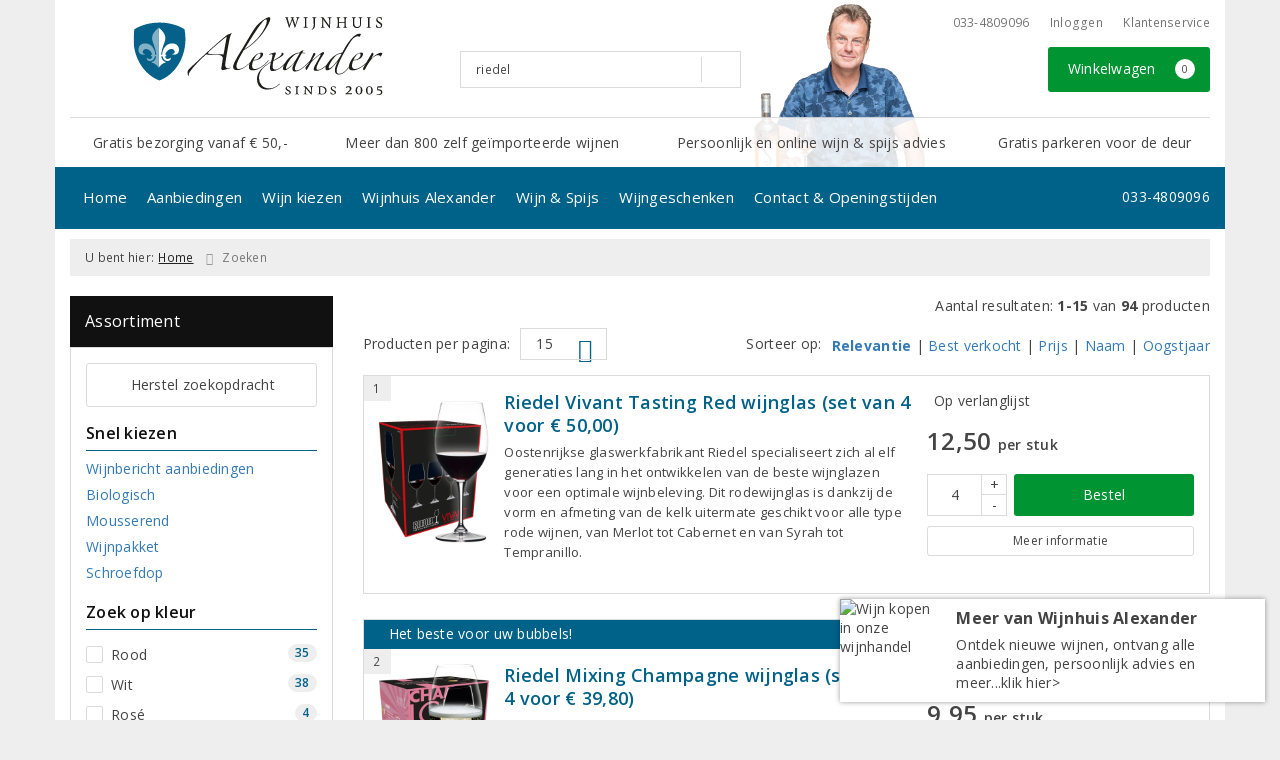

--- FILE ---
content_type: text/html; charset=UTF-8
request_url: https://www.uwwijnspecialist.nl/zoeken?s=riedel
body_size: 35286
content:
<!DOCTYPE html>
<html lang="nl">
<head>
    <meta charset="UTF-8">
    <meta name="viewport" content="width=device-width, initial-scale=1.0">
    <meta http-equiv="X-UA-Compatible" content="ie=edge">
    <meta name="csrf-token" content="pEwz6cZP26RCPKVY2ILwtBT2NdKvPfyPEPTW6ZIR">
        <meta charset="utf-8">
<meta http-equiv="X-UA-Compatible" content="IE=edge">
<meta name="viewport" content="width=device-width, initial-scale=1.0, user-scalable=yes">

<meta property="og:type" content="website"/>
<meta property="og:title" content="riedel"/>
<meta property="og:url"
      content="https://www.uwwijnspecialist.nl/zoeken"/>
    <meta property="og:site_name" content="Wijnhuis Alexander"/>
    <meta property="og:image"
          content="https://www.uwwijnspecialist.nl/assets/front/3828/img/logo/logo.png"/>

<link rel="canonical" href="https://www.uwwijnspecialist.nl/zoeken?s=riedel">
    <title>riedel</title>



<link rel="dns-prefetch" href="//cdnjs.cloudflare.com"/>

<link rel="icon"
      href="/assets/front/3828/img/favicon/favicon.ico"
      type="image/x-icon">
<link rel="icon"
      href="/assets/front/3828/img/favicon/favicon-16x16.png"
      type="image/png" sizes="16x16">
<link rel="icon"
      href="/assets/front/3828/img/favicon/favicon-32x32.png"
      type="image/png" sizes="32x32">
<meta name="format-detection" content="telephone=no">

<script>window.dataLayer=[{"event":"zoekbox","ZoekTerm":"riedel"}];</script>

    <link rel="stylesheet" href="/assets/front/base/js/cookieconsent-vendor.css?id=a0e751d5690dfc80397b21b22ca18f67">
<link rel="stylesheet" href="/assets/front/base/css/cookie-consent-notice.css?id=952c4a7a61ba1b2cf8fdd3b9e96e3787">
<script>
    window.dataLayer = window.dataLayer || [];
    window.CookieConsentNoticeSettings = {"accept_btn_text":"Accepteren","accept_all_btn_text":"Accepteer alles","deny_btn_text":"Weigeren","deny_all_btn_text":"Weiger alles","user_choice_btn_text":"Laat mij kiezen","save_btn_text":"Opslaan","primary_description":"Deze website maakt gebruik van cookies. Cookies zijn kleine tekstbestanden die bij een bezoek op de website worden geplaatst op uw computer, mobiele telefoon of tablet. <br><br> We gebruiken cookies (en vergelijkbare technieken) om uw websitebezoek makkelijker en persoonlijker voor u te maken. We plaatsen altijd functionele en analytische cookies. De functionele cookies zorgen ervoor dat de website goed werkt. En met de analytische cookies kunnen we het bezoekersgedrag analyseren en hiermee de website weer verbeteren.","functional_description":"Functionele cookies zijn cookies die nodig zijn om de website goed te laten werken en worden niet met derden gedeeld.","analytics_description":"Analytische cookies zijn cookies die nodig zijn om te analyseren wat er op de website beter zou kunnen en verstuurt waar nodig alleen anonieme data aan derden.","ads_description":"Advertentie cookies worden gebruikt om bezoekers relevante advertenties en marketingcampagnes te tonen. Deze cookies volgen bezoekers over verschillende websites en verzamelen informatie om op maat gemaakte advertenties aan te bieden.","tracking_description":"Tracking cookies zijn bedoeld om gebruikersactiviteiten over het internet te volgen. Ze helpen bij het in kaart brengen van surfgedrag en worden vaak gebruikt om een persoonlijk profiel van de gebruikersinteresses op te bouwen, wat kan leiden tot gerichtere reclame.","personalized_description":"Gepersonaliseerde cookies worden gebruikt om een meer gepersonaliseerde gebruikerservaring te bieden. Door deze cookies kan de website zich bepaalde voorkeuren en keuzes van de gebruiker herinneren, wat zorgt voor een meer relevante en aangepaste inhoud.","additional_description":"De functionele- en analytische cookies hebben geen impact op uw privacy, hiervoor hoeven we dus geen expliciete toestemming te vragen. We vragen dus enkel uw toestemming voor het gebruik van tracking cookies! De informatie van deze cookies wordt voor maximaal 30 dagen bewaard. U kunt cookies altijd zelf uitzetten of ze van uw apparaat verwijderen. Hoe u dat kunt doen verschilt per soort internetbrowser en apparaat. Voor de cookies die sociale media en derde partijen plaatsen en de mogelijke gegevens die zij hiermee verzamelen, verwijzen wij u naar de verklaringen van deze partijen op hun eigen websites.","learn_more_description":"Wilt u meer weten over ons cookiebeleid? Of heeft u vragen over de Algemene Verordening Gegevensbescherming (AVG)? Neem dan contact met ons op."};

    function gtag() {
        dataLayer.push(arguments);
    }

    gtag('consent', 'default', {
        'ad_storage': 'denied',
        'analytics_storage': 'denied',
        'ad_personalization': 'denied',
        'ad_user_data': 'denied'
    });
</script>


    
        <!-- Google Tag Manager -->
    <script>(function (w, d, s, l, i) {
            w[l] = w[l] || [];
            w[l].push({
                'gtm.start':
                    new Date().getTime(), event: 'gtm.js'
            });
            var f = d.getElementsByTagName(s)[0],
                j = d.createElement(s), dl = l != 'dataLayer' ? '&l=' + l : '';
            j.async = true;
            j.src =
                'https://www.googletagmanager.com/gtm.js?id=' + i + dl;
            f.parentNode.insertBefore(j, f);
        })(window, document, 'script', 'dataLayer', 'GTM-KKD36KF');</script>
    <!-- End Google Tag Manager -->

    <!-- Facebook Pixel Code -->
    <script >
        !function(f,b,e,v,n,t,s)
        {if(f.fbq)return;n=f.fbq=function(){n.callMethod?
            n.callMethod.apply(n,arguments):n.queue.push(arguments)};
            if(!f._fbq)f._fbq=n;n.push=n;n.loaded=!0;n.version='2.0';
            n.queue=[];t=b.createElement(e);t.async=!0;
            t.src=v;s=b.getElementsByTagName(e)[0];
            s.parentNode.insertBefore(t,s)}(window, document,'script',
            'https://connect.facebook.net/en_US/fbevents.js');
                    fbq('init', '447126562989845');
                fbq('track', 'PageView');
    </script>
        <noscript><img height="1" width="1" style="display:none"
                   src="https://www.facebook.com/tr?id=447126562989845&ev=PageView&noscript=1"
        /></noscript>
        <!-- End Facebook Pixel Code -->

    <link rel="preload" href="/assets/fonts/opensans/memtYaGs126MiZpBA-UFUIcVXSCEkx2cmqvXlWqWt06FxZCJgvAQ.woff2" as="font" type="font/woff2" crossorigin>
<link rel="preload" href="/assets/fonts/opensans/memtYaGs126MiZpBA-UFUIcVXSCEkx2cmqvXlWqWuU6FxZCJgg.woff2" as="font" type="font/woff2" crossorigin>
<link rel="preload" href="/assets/fonts/opensans/memvYaGs126MiZpBA-UvWbX2vVnXBbObj2OVTS-mu0SC55I.woff2" as="font" type="font/woff2" crossorigin>
<link rel="preload" href="/assets/fonts/opensans/memvYaGs126MiZpBA-UvWbX2vVnXBbObj2OVTSGmu0SC55K5gw.woff2" as="font" type="font/woff2" crossorigin>
<link rel="preload" href="/assets/fonts/opensans/memvYaGs126MiZpBA-UvWbX2vVnXBbObj2OVTSOmu0SC55K5gw.woff2" as="font" type="font/woff2" crossorigin>
<link rel="preload" href="/assets/fonts/opensans/memvYaGs126MiZpBA-UvWbX2vVnXBbObj2OVTSymu0SC55K5gw.woff2" as="font" type="font/woff2" crossorigin>
<link rel="preload" href="/assets/front/base/css/fonts.css" as="style">
<link rel="stylesheet" href="/assets/front/base/css/fonts.css" media="print" onload="this.media='all'">
    <link rel="stylesheet" href="/assets/vendor/bootstrap/dist/css/bootstrap.min.css?id=1768561742">
    <link rel="stylesheet"
          href="/assets/vendor_manual/magiczoomplus/css/magiczoomplus.css?id=1768561742">

    <link rel="stylesheet" href="/assets/front/base/css/vendor.css?id=59d5a417b085cef4d075de04bcbad968">
    <link rel="stylesheet"
          href="/assets/vendor_manual/fontawesome-pro/css/all.min.css?id=1768561742">
    <link rel="stylesheet" href="/assets/front/3828/css/base.css?id=e3b5e56c4c0bdc887a96b0e7e94cb719">

        </head>
<body class="frontoffice route-frontofficesearch ">
                <script>fbq('track', 'Search', []);</script>
    
    <noscript><iframe src="//www.googletagmanager.com/ns.html?id=GTM-KKD36KF" height="0" width="0" style="display:none;visibility:hidden"></iframe></noscript>
    

    <div class="topheader">
    <div class="hidden-md hidden-lg">
        <header class="header">
    <div class="nav-container sticky">
        <div class="container">
            <div class="flex-container">
                <div class="flex-wrap">
                    <div class="mobile-menu-icon">
                        <i class="fal fa-bars"></i>
                        <span class="text">Menu</span>
                    </div>
                </div>

                <div class="flex-wrap">
                    <a href="/" title="Wijnhuis Alexander" class="logo">
                        <img data-src="https://www.uwwijnspecialist.nl/assets/front/3828/img/logo/logo.svg?v=2" alt="Logo" class="lazy img-svg img-responsive"><noscript><img src="https://www.uwwijnspecialist.nl/assets/front/3828/img/logo/logo.svg?v=2" alt="Logo" class="lazy img-svg img-responsive"></noscript>


                    </a>
                </div>

                <div class="flex-wrap">
                    <div class="header-icon login">
                        <a href="https://www.uwwijnspecialist.nl/account/verlanglijst" title="Mijn verlanglijst">
                            <i class="fal fa-heart"></i>
                            <span class="text">Verlanglijst</span>
                        </a>
                    </div>

                    <div class="header-icon cart-btn">
                        <a href="https://www.uwwijnspecialist.nl/winkelwagen" title="Bekijk winkelwagen" class="show-cart-link">
                            <i class="fal fa-shopping-cart"></i>
                            <span id="cart-sum" class="cart-totals"></span>
                            <span class="text">Winkelwagen</span>
                        </a>
                    </div>
                </div>
            </div>
        </div>
    </div>
</header>
    </div>

    
    <div class="hidden-xs hidden-xs-sm hidden-sm">
        <div class="container header-wrapper">
    <header class="header flex">
        <div class="logo">
            <a href="/" title="Wijnhuis Alexander">
                <img data-src="https://www.uwwijnspecialist.nl/assets/front/3828/img/logo/logo.svg?v=2" alt="Logo" class="lazy img-svg img-responsive"><noscript><img src="https://www.uwwijnspecialist.nl/assets/front/3828/img/logo/logo.svg?v=2" alt="Logo" class="lazy img-svg img-responsive"></noscript>


                            </a>
        </div>

        <div class="wrapper">
            <div class="topbar">
                <div class="shop_custom_top">
                                    </div>

                <div class="top-navbar">
                    <ul class="nav-options">
    
    <li class="phone">
        
                    <a href="tel:+31334809096" title="Neem contact met ons op">
                                    <i class="far fa-phone fa-flip-horizontal"></i>
                                033-4809096
            </a>
            </li>

    <li id="header_nav_useritem"></li>

    <li class="item-service">
        <a href="https://www.uwwijnspecialist.nl/klantenservice" title="Klantenservice" class="customer-service-btn text-center right">
            <i class="far fa-comment-alt-smile fa-flip-horizontal"></i> Klantenservice
        </a>
    </li>
</ul>                </div>
            </div>

            <div class="search">
                                <div class="searchbar ">
    <form method="GET" action="https://www.uwwijnspecialist.nl/zoeken" accept-charset="UTF-8" class="">
        <div class="input-group">
            <input class="form-control input-lg main-search-field main-search-field-header" placeholder="Zoek op trefwoord, naam, druif..." autocomplete="off" name="s" type="text" value="riedel">
            <span class="clear-search-button clear-main-search-header">
                <i class="fa fa-times-circle"></i>
            </span>
            <span class="input-group-btn">
                <button class="btn btn-primary btn-lg" type="submit">
                    <i class="far fa-search"></i>
                </button>
            </span>
        </div>
    </form>
    <div class="quick-search-window"></div>
</div>

            </div>

            <div class="shopping-wrapper">
                <div class="shop_custom_right">
                                    </div>

                <div class="cart-container" id="cart_header">
                    <div class="shoppingcart">
                        <a href="https://www.uwwijnspecialist.nl/winkelwagen" title="Winkelwagen" class="text-center button btn-success" role="button">
    <i class="fal fa-shopping-cart"></i> Winkelwagen <span class="badge cart-totals"></span>
</a>                    </div>
                </div>
            </div>
        </div>
    </header>

    <div class="row no-gutter usps-header  hidden-xs hidden-sm ">
        <ul>
                            <li class="usp-item first">
                                            <i class="far fa-check"></i> <span>Gratis bezorging vanaf € 50,-</span>
                                    </li>
                            <li class="usp-item">
                                            <i class="far fa-check"></i> <span>Meer dan 800 zelf geïmporteerde wijnen</span>
                                    </li>
                            <li class="usp-item">
                                            <i class="far fa-check"></i> <span>Persoonlijk en online wijn &amp; spijs advies</span>
                                    </li>
                            <li class="usp-item">
                                            Gratis parkeren voor de deur
                                    </li>
                    </ul>
    </div>
</div>
        <div class="nav-wrapper">
    <div class="container nav-container desktop">
        <nav class="navbar navbar-default">
            <div class="collapse navbar-collapse" id="navbar-collapse-1">
                <ul class="nav navbar-nav main-nav">
                    <li class="mobile-home">
                        <a href="/">
                                                            <i class="fas fa-home"></i> Home
                                                            <span></span>
                        </a>
                    </li>

                    <li class="dropdown mega-dropdown">
                    <a href="#" class="dropdown-toggle" data-toggle="dropdown">
                Aanbiedingen
                <span class="hidden-xs hidden-sm"><i class="far fa-angle-down"></i></span>
                <span class="hidden-md hidden-lg"><i class="fal fa-angle-right"></i></span>
            </a>

            <ul class="dropdown-menu mega-dropdown-menu row">
                <li class="col-md-3">
                    <ul class="clearfix">
                        <li class="dropdown-header ">
                    Aanbiedingen
                </li>
                <li>
                    <ul class="clearfix">
                                            </ul>
                </li>
                                            <li class="item-url">
                    <a href="/wijnbericht-aanbiedingen" >
                        Maandaanbiedingen
                    </a>
                </li>
                <li>
                    <ul class="clearfix">
                                            </ul>
                </li>
                                            <li class="item-url">
                    <a href="/wijnpakket" >
                        Wijnpakketten
                    </a>
                </li>
                <li>
                    <ul class="clearfix">
                                            </ul>
                </li>
                                            <li class="item-url">
                    <a href="/exclusieve-wijnen" >
                        Exclusieve wijnen
                    </a>
                </li>
                <li>
                    <ul class="clearfix">
                                            </ul>
                </li>
                                                                <li class="item-page">
                        <a href="https://www.uwwijnspecialist.nl/pagina/negroamarowijnen">
                            Huiswijn van het Jaar
                        </a>
                    </li>
                    <li>
                        <ul class="clearfix">
                                                    </ul>
                    </li>
                                                            <li class="item-url">
                    <a href="/aanbiedingen" >
                        Alle aanbiedingen
                    </a>
                </li>
                <li>
                    <ul class="clearfix">
                                            </ul>
                </li>
                                            <li class="divider"></li>
                <li>
                    <ul class="clearfix">
                                            </ul>
                </li>
                                            <li class="dropdown-header ">
                    Mis geen aanbiedingen meer
                </li>
                <li>
                    <ul class="clearfix">
                                            </ul>
                </li>
                                            <li class="item-url">
                    <a href="/aanmelden-nieuwsbrief" >
                        Aanmelden nieuwsbrief
                    </a>
                </li>
                <li>
                    <ul class="clearfix">
                                            </ul>
                </li>
                                        </ul>
                </li>
                                            <li class="col-md-3">
                    <ul class="clearfix">
                        <li class="dropdown-header ">
                    Voor u geselecteerd
                </li>
                <li>
                    <ul class="clearfix">
                                            </ul>
                </li>
                                                                <li class="item-page">
                        <a href="https://www.uwwijnspecialist.nl/pagina/top-10-witte-wijn">
                            Top 10 witte wijnen
                        </a>
                    </li>
                    <li>
                        <ul class="clearfix">
                                                    </ul>
                    </li>
                                                                                <li class="item-page">
                        <a href="https://www.uwwijnspecialist.nl/pagina/top-10-rose-wijn">
                            Top 10 rosé wijnen
                        </a>
                    </li>
                    <li>
                        <ul class="clearfix">
                                                    </ul>
                    </li>
                                                                                <li class="item-page">
                        <a href="https://www.uwwijnspecialist.nl/pagina/top-10-rode-wijn">
                            Top 10 rode wijnen
                        </a>
                    </li>
                    <li>
                        <ul class="clearfix">
                                                    </ul>
                    </li>
                                                                                <li class="item-page">
                        <a href="https://www.uwwijnspecialist.nl/pagina/top-10-alcoholvrije-wijnen">
                            Top 10 alcoholvrije wijnen
                        </a>
                    </li>
                    <li>
                        <ul class="clearfix">
                                                    </ul>
                    </li>
                                                                                <li class="item-page">
                        <a href="https://www.uwwijnspecialist.nl/pagina/top-25-dessertwijnen">
                            Top 25 dessertwijnen
                        </a>
                    </li>
                    <li>
                        <ul class="clearfix">
                                                    </ul>
                    </li>
                                                                                <li class="item-page">
                        <a href="https://www.uwwijnspecialist.nl/pagina/feestelijke-bubbels">
                            Feestelijke bubbels
                        </a>
                    </li>
                    <li>
                        <ul class="clearfix">
                                                    </ul>
                    </li>
                                                                                <li class="item-page">
                        <a href="https://www.uwwijnspecialist.nl/pagina/onze-favoriete-huiswijnen">
                            Onze favoriete huiswijnen
                        </a>
                    </li>
                    <li>
                        <ul class="clearfix">
                                                    </ul>
                    </li>
                                                            <li class="divider"></li>
                <li>
                    <ul class="clearfix">
                                            </ul>
                </li>
                                                                <li class="item-page">
                        <a href="https://www.uwwijnspecialist.nl/pagina/halve-fles-wijn">
                            Halve fles wijn  (375 ml)
                        </a>
                    </li>
                    <li>
                        <ul class="clearfix">
                                                    </ul>
                    </li>
                                                                                <li class="item-page">
                        <a href="https://www.uwwijnspecialist.nl/pagina/magnum-fles-1500-ml">
                            Magnum fles (1500 ml)
                        </a>
                    </li>
                    <li>
                        <ul class="clearfix">
                                                    </ul>
                    </li>
                                                                                <li class="item-page">
                        <a href="https://www.uwwijnspecialist.nl/pagina/bag-in-box-wijntap">
                            Bag in Box (3000 ml)
                        </a>
                    </li>
                    <li>
                        <ul class="clearfix">
                                                    </ul>
                    </li>
                                                        </ul>
                </li>
                                            <li class="col-md-3">
                    <ul class="clearfix">
                        <li class="dropdown-header ">
                    Specialiteiten
                </li>
                <li>
                    <ul class="clearfix">
                                            </ul>
                </li>
                                                                <li class="item-page">
                        <a href="https://www.uwwijnspecialist.nl/pagina/natuurwijnen">
                            Natuurwijnen
                        </a>
                    </li>
                    <li>
                        <ul class="clearfix">
                                                    </ul>
                    </li>
                                                                                <li class="item-page">
                        <a href="https://www.uwwijnspecialist.nl/pagina/vegan">
                            Vegan wijnen
                        </a>
                    </li>
                    <li>
                        <ul class="clearfix">
                                                    </ul>
                    </li>
                                                            <li class="item-url">
                    <a href="/zoeken/biologisch" >
                        Biologische wijnen
                    </a>
                </li>
                <li>
                    <ul class="clearfix">
                                            </ul>
                </li>
                                            <li class="item-url">
                    <a href="/zoeken?dranksoort=197&amp;prijs=0" >
                        Alcoholvrije wijnen
                    </a>
                </li>
                <li>
                    <ul class="clearfix">
                                            </ul>
                </li>
                                                                <li class="item-page">
                        <a href="https://www.uwwijnspecialist.nl/pagina/bewaarwijnen">
                            Bewaarwijnen
                        </a>
                    </li>
                    <li>
                        <ul class="clearfix">
                                                    </ul>
                    </li>
                                                        </ul>
                </li>
                                            <li class="col-md-3">
                    <ul class="clearfix">
                        <li class="dropdown-header ">
                    Onze wijnen in de media
                </li>
                <li>
                    <ul class="clearfix">
                                            </ul>
                </li>
                                            <li class="item-url">
                    <a href="/de-grote-hamersma" >
                        De Grote Hamersma
                    </a>
                </li>
                <li>
                    <ul class="clearfix">
                                            </ul>
                </li>
                                            <li class="divider"></li>
                <li>
                    <ul class="clearfix">
                                            </ul>
                </li>
                                            <li class="item-url">
                    <a href="/aanbiedingen/persreferenties" >
                        Vers van de pers
                    </a>
                </li>
                <li>
                    <ul class="clearfix">
                                            </ul>
                </li>
                                        </ul>
                </li>
                                </ul>
            </li>
    <li class="dropdown mega-dropdown">
                    <a href="#" class="dropdown-toggle" data-toggle="dropdown">
                Wijn kiezen
                <span class="hidden-xs hidden-sm"><i class="far fa-angle-down"></i></span>
                <span class="hidden-md hidden-lg"><i class="fal fa-angle-right"></i></span>
            </a>

            <ul class="dropdown-menu mega-dropdown-menu row">
                <li class="col-md-3">
                    <ul class="clearfix">
                        <li class="dropdown-header ">
                    Soort
                </li>
                <li>
                    <ul class="clearfix">
                                            </ul>
                </li>
                                            <li class="item-url">
                    <a href="/rood" >
                        Rode wijn
                    </a>
                </li>
                <li>
                    <ul class="clearfix">
                                            </ul>
                </li>
                                            <li class="item-url">
                    <a href="/wit" >
                        Witte wijn
                    </a>
                </li>
                <li>
                    <ul class="clearfix">
                                            </ul>
                </li>
                                            <li class="item-url">
                    <a href="/rose" >
                        Rosé
                    </a>
                </li>
                <li>
                    <ul class="clearfix">
                                            </ul>
                </li>
                                            <li class="item-url">
                    <a href="/champagne" >
                        Champagne
                    </a>
                </li>
                <li>
                    <ul class="clearfix">
                                            </ul>
                </li>
                                            <li class="item-url">
                    <a href="/prosecco" >
                        Prosecco
                    </a>
                </li>
                <li>
                    <ul class="clearfix">
                                            </ul>
                </li>
                                            <li class="item-url">
                    <a href="/cava" >
                        Cava
                    </a>
                </li>
                <li>
                    <ul class="clearfix">
                                            </ul>
                </li>
                                            <li class="item-url">
                    <a href="/port" >
                        Port
                    </a>
                </li>
                <li>
                    <ul class="clearfix">
                                            </ul>
                </li>
                                            <li class="item-url">
                    <a href="/dessertwijn" >
                        Dessertwijn
                    </a>
                </li>
                <li>
                    <ul class="clearfix">
                                            </ul>
                </li>
                                            <li class="divider"></li>
                <li>
                    <ul class="clearfix">
                                            </ul>
                </li>
                                            <li class="item-url">
                    <a href="/wijnpakket" >
                        Wijnpakketten
                    </a>
                </li>
                <li>
                    <ul class="clearfix">
                                            </ul>
                </li>
                                        </ul>
                </li>
                                            <li class="col-md-3">
                    <ul class="clearfix">
                        <li class="dropdown-header ">
                    Land
                </li>
                <li>
                    <ul class="clearfix">
                                            </ul>
                </li>
                                            <li class="item-url">
                    <a href="/frankrijk" >
                        Frankrijk
                    </a>
                </li>
                <li>
                    <ul class="clearfix">
                                            </ul>
                </li>
                                            <li class="item-url">
                    <a href="/italie" >
                        Italië
                    </a>
                </li>
                <li>
                    <ul class="clearfix">
                                            </ul>
                </li>
                                            <li class="item-url">
                    <a href="/spanje" >
                        Spanje
                    </a>
                </li>
                <li>
                    <ul class="clearfix">
                                            </ul>
                </li>
                                            <li class="item-url">
                    <a href="/portugal" >
                        Portugal
                    </a>
                </li>
                <li>
                    <ul class="clearfix">
                                            </ul>
                </li>
                                            <li class="item-url">
                    <a href="/zuid-afrika" >
                        Zuid- Afrika
                    </a>
                </li>
                <li>
                    <ul class="clearfix">
                                            </ul>
                </li>
                                            <li class="item-url">
                    <a href="/duitsland" >
                        Duitsland
                    </a>
                </li>
                <li>
                    <ul class="clearfix">
                                            </ul>
                </li>
                                            <li class="item-url">
                    <a href="/oostenrijk" >
                        Oostenrijk
                    </a>
                </li>
                <li>
                    <ul class="clearfix">
                                            </ul>
                </li>
                                            <li class="item-url">
                    <a href="/verenigde-staten" >
                        Verenigde Staten
                    </a>
                </li>
                <li>
                    <ul class="clearfix">
                                            </ul>
                </li>
                                            <li class="divider"></li>
                <li>
                    <ul class="clearfix">
                                            </ul>
                </li>
                                            <li class="item-url">
                    <a href="/wijn" >
                        Alle landen
                    </a>
                </li>
                <li>
                    <ul class="clearfix">
                                            </ul>
                </li>
                                        </ul>
                </li>
                                            <li class="col-md-3">
                    <ul class="clearfix">
                        <li class="dropdown-header ">
                    Druif
                </li>
                <li>
                    <ul class="clearfix">
                                            </ul>
                </li>
                                            <li class="item-url">
                    <a href="/chardonnay" >
                        Chardonnay
                    </a>
                </li>
                <li>
                    <ul class="clearfix">
                                            </ul>
                </li>
                                            <li class="item-url">
                    <a href="/sauvignon-blanc" >
                        Sauvignon Blanc
                    </a>
                </li>
                <li>
                    <ul class="clearfix">
                                            </ul>
                </li>
                                            <li class="item-url">
                    <a href="/riesling" >
                        Riesling
                    </a>
                </li>
                <li>
                    <ul class="clearfix">
                                            </ul>
                </li>
                                            <li class="divider"></li>
                <li>
                    <ul class="clearfix">
                                            </ul>
                </li>
                                            <li class="item-url">
                    <a href="/merlot" >
                        Merlot
                    </a>
                </li>
                <li>
                    <ul class="clearfix">
                                            </ul>
                </li>
                                            <li class="item-url">
                    <a href="/pinot-noir" >
                        Pinot Noir
                    </a>
                </li>
                <li>
                    <ul class="clearfix">
                                            </ul>
                </li>
                                            <li class="item-url">
                    <a href="/syrah" >
                        Syrah
                    </a>
                </li>
                <li>
                    <ul class="clearfix">
                                            </ul>
                </li>
                                            <li class="item-url">
                    <a href="/grenache" >
                        Grenache
                    </a>
                </li>
                <li>
                    <ul class="clearfix">
                                            </ul>
                </li>
                                            <li class="divider"></li>
                <li>
                    <ul class="clearfix">
                                            </ul>
                </li>
                                            <li class="item-url">
                    <a href="/wijn" >
                        Alle druivenrassen
                    </a>
                </li>
                <li>
                    <ul class="clearfix">
                                            </ul>
                </li>
                                        </ul>
                </li>
                                            <li class="col-md-3">
                    <ul class="clearfix">
                        <li class="dropdown-header ">
                    Prijs
                </li>
                <li>
                    <ul class="clearfix">
                                            </ul>
                </li>
                                            <li class="item-url">
                    <a href="/zoeken?prijs=*-8.0" >
                        Tot € 8,-
                    </a>
                </li>
                <li>
                    <ul class="clearfix">
                                            </ul>
                </li>
                                            <li class="item-url">
                    <a href="/zoeken?prijs=8.0-10.0" >
                        € 8,- tot € 10,-
                    </a>
                </li>
                <li>
                    <ul class="clearfix">
                                            </ul>
                </li>
                                            <li class="item-url">
                    <a href="/zoeken?prijs=10.0-15.0" >
                        € 10,- tot € 15,-
                    </a>
                </li>
                <li>
                    <ul class="clearfix">
                                            </ul>
                </li>
                                            <li class="item-url">
                    <a href="/zoeken?prijs=15.0-25.0" >
                        € 15,- tot € 25,-
                    </a>
                </li>
                <li>
                    <ul class="clearfix">
                                            </ul>
                </li>
                                            <li class="item-url">
                    <a href="/zoeken?prijs=25.0-50.0" >
                        € 25,- tot € 50,-
                    </a>
                </li>
                <li>
                    <ul class="clearfix">
                                            </ul>
                </li>
                                            <li class="item-url">
                    <a href="/zoeken?prijs=50.0-*" >
                        Vanaf € 50,-
                    </a>
                </li>
                <li>
                    <ul class="clearfix">
                                            </ul>
                </li>
                                        </ul>
                </li>
                                </ul>
            </li>
    <li class="dropdown mega-dropdown">
                    <a href="#" class="dropdown-toggle" data-toggle="dropdown">
                Wijnhuis Alexander
                <span class="hidden-xs hidden-sm"><i class="far fa-angle-down"></i></span>
                <span class="hidden-md hidden-lg"><i class="fal fa-angle-right"></i></span>
            </a>

            <ul class="dropdown-menu mega-dropdown-menu row">
                <li class="col-md-3">
                    <ul class="clearfix">
                        <li class="dropdown-header ">
                    Wijnhuis Alexander
                </li>
                <li>
                    <ul class="clearfix">
                                            </ul>
                </li>
                                            <li class="item-url">
                    <a href="/wijnhuisalexander/over-ons" >
                        Over ons
                    </a>
                </li>
                <li>
                    <ul class="clearfix">
                                            </ul>
                </li>
                                            <li class="item-url">
                    <a href="/overzicht-producenten" >
                        Onze wijnhuizen
                    </a>
                </li>
                <li>
                    <ul class="clearfix">
                                            </ul>
                </li>
                                                                <li class="item-page">
                        <a href="https://www.uwwijnspecialist.nl/pagina/alexanderproeverijen">
                            Wijnproeverijen
                        </a>
                    </li>
                    <li>
                        <ul class="clearfix">
                                                    </ul>
                    </li>
                                                            <li class="divider"></li>
                <li>
                    <ul class="clearfix">
                                            </ul>
                </li>
                                            <li class="dropdown-header ">
                    Nieuws
                </li>
                <li>
                    <ul class="clearfix">
                                            </ul>
                </li>
                                            <li class="item-url">
                    <a href="/nieuwsbrief_alexander/nieuwsbrief" >
                        Aanmelden nieuwsbrief
                    </a>
                </li>
                <li>
                    <ul class="clearfix">
                                            </ul>
                </li>
                                            <li class="item-url">
                    <a href="/nieuwsbrief_alexander/afmelden/" >
                        Afmelden nieuwsbrief
                    </a>
                </li>
                <li>
                    <ul class="clearfix">
                                            </ul>
                </li>
                                        </ul>
                </li>
                                            <li class="col-md-3">
                    <ul class="clearfix">
                        <li class="dropdown-header ">
                    Klantenservice
                </li>
                <li>
                    <ul class="clearfix">
                                            </ul>
                </li>
                                            <li class="item-url">
                    <a href="/klantenservice/klantenservice-alexander" >
                        Klantenservice
                    </a>
                </li>
                <li>
                    <ul class="clearfix">
                                            </ul>
                </li>
                                            <li class="item-url">
                    <a href="/klantenservice/veelgestelde-vragen" >
                        Veelgestelde vragen
                    </a>
                </li>
                <li>
                    <ul class="clearfix">
                                            </ul>
                </li>
                                            <li class="item-url">
                    <a href="/klantenservice/privacybeleid" >
                        Privacybeleid
                    </a>
                </li>
                <li>
                    <ul class="clearfix">
                                            </ul>
                </li>
                                        </ul>
                </li>
                                            <li class="col-md-3">
                    <ul class="clearfix">
                        <li class="dropdown-header ">
                    Geliefde wijnhuizen
                </li>
                <li>
                    <ul class="clearfix">
                                            </ul>
                </li>
                                                                <li class="item-page">
                        <a href="https://www.uwwijnspecialist.nl/pagina/cantine-due-palme">
                            Cantine Due Palme
                        </a>
                    </li>
                    <li>
                        <ul class="clearfix">
                                                    </ul>
                    </li>
                                                                                <li class="item-page">
                        <a href="https://www.uwwijnspecialist.nl/pagina/champagnehuis-charles-heidsieck">
                            Charles Heidsieck
                        </a>
                    </li>
                    <li>
                        <ul class="clearfix">
                                                    </ul>
                    </li>
                                                                                <li class="item-page">
                        <a href="https://www.uwwijnspecialist.nl/pagina/cederberg">
                            Cederberg
                        </a>
                    </li>
                    <li>
                        <ul class="clearfix">
                                                    </ul>
                    </li>
                                                                                <li class="item-page">
                        <a href="https://www.uwwijnspecialist.nl/pagina/gabbas">
                            Gabbas
                        </a>
                    </li>
                    <li>
                        <ul class="clearfix">
                                                    </ul>
                    </li>
                                                                                <li class="item-page">
                        <a href="https://www.uwwijnspecialist.nl/pagina/herdade-de-sao-miguel">
                            Herdade de São Miguel
                        </a>
                    </li>
                    <li>
                        <ul class="clearfix">
                                                    </ul>
                    </li>
                                                                                <li class="item-page">
                        <a href="https://www.uwwijnspecialist.nl/pagina/monte-del-fra">
                            Monte del Frá
                        </a>
                    </li>
                    <li>
                        <ul class="clearfix">
                                                    </ul>
                    </li>
                                                                                <li class="item-page">
                        <a href="https://www.uwwijnspecialist.nl/pagina/stefano-accordini">
                            Stefano Accordini
                        </a>
                    </li>
                    <li>
                        <ul class="clearfix">
                                                    </ul>
                    </li>
                                                        </ul>
                </li>
                                            <li class="col-md-3">
                    <ul class="clearfix">
                        <li class="dropdown-header ">
                    Wijn informatie
                </li>
                <li>
                    <ul class="clearfix">
                                            </ul>
                </li>
                                        </ul>
                </li>
                                </ul>
            </li>
    <li class="dropdown mega-dropdown">
                    <a href="#" class="dropdown-toggle" data-toggle="dropdown">
                Wijn &amp; Spijs
                <span class="hidden-xs hidden-sm"><i class="far fa-angle-down"></i></span>
                <span class="hidden-md hidden-lg"><i class="fal fa-angle-right"></i></span>
            </a>

            <ul class="dropdown-menu mega-dropdown-menu row">
                <li class="col-md-4">
                    <ul class="clearfix">
                        <li class="dropdown-header ">
                    Alexander Culinair
                </li>
                <li>
                    <ul class="clearfix">
                                            </ul>
                </li>
                                                                <li class="item-page">
                        <a href="https://www.uwwijnspecialist.nl/pagina/olijfolie">
                            Olijfolie
                        </a>
                    </li>
                    <li>
                        <ul class="clearfix">
                                                    </ul>
                    </li>
                                                            <li class="item-url">
                    <a href="/wijnspijswijzer" >
                        De wijnspijswijzer
                    </a>
                </li>
                <li>
                    <ul class="clearfix">
                                            </ul>
                </li>
                                            <li class="item-url">
                    <a href="/persoonlijk-wijnadvies" >
                        Persoonlijk wijnadvies
                    </a>
                </li>
                <li>
                    <ul class="clearfix">
                                            </ul>
                </li>
                                            <li class="item-url">
                    <a href="/wijnenspijs" >
                        Welke wijn bij welke keuken?
                    </a>
                </li>
                <li>
                    <ul class="clearfix">
                                            </ul>
                </li>
                                            <li class="item-url">
                    <a href="/recepten" >
                        Recepten met onze wijnen
                    </a>
                </li>
                <li>
                    <ul class="clearfix">
                                            </ul>
                </li>
                                        </ul>
                </li>
                                            <li class="col-md-4">
                    <ul class="clearfix">
                        <li class="dropdown-header ">
                    Wijnsmaken ontdekken
                </li>
                <li>
                    <ul class="clearfix">
                                            </ul>
                </li>
                                            <li class="item-url">
                    <a href="/ontdek-uw-wijnsmaken" >
                        Ontdek uw wijnsmaak
                    </a>
                </li>
                <li>
                    <ul class="clearfix">
                                            </ul>
                </li>
                                        </ul>
                </li>
                                </ul>
            </li>
    <li class="dropdown mega-dropdown">
                    <a href="#" class="dropdown-toggle" data-toggle="dropdown">
                Wijngeschenken
                <span class="hidden-xs hidden-sm"><i class="far fa-angle-down"></i></span>
                <span class="hidden-md hidden-lg"><i class="fal fa-angle-right"></i></span>
            </a>

            <ul class="dropdown-menu mega-dropdown-menu row">
                <li class="col-md-2">
                    <ul class="clearfix">
                        <li class="dropdown-header ">
                    Geschenken
                </li>
                <li>
                    <ul class="clearfix">
                                            </ul>
                </li>
                                            <li class="item-url">
                    <a href="/geschenken" >
                        Wijngeschenken
                    </a>
                </li>
                <li>
                    <ul class="clearfix">
                                            </ul>
                </li>
                                            <li class="item-url">
                    <a href="/wijncadeaubon" >
                        Cadeaubonnen
                    </a>
                </li>
                <li>
                    <ul class="clearfix">
                                            </ul>
                </li>
                                            <li class="item-url">
                    <a href="/riedel-wijnglazen-collectie" >
                        Riedel Glaswerk
                    </a>
                </li>
                <li>
                    <ul class="clearfix">
                                            </ul>
                </li>
                                            <li class="item-url">
                    <a href="/zoeken/dranksoort/glaswerk" >
                        Overig Glaswerk
                    </a>
                </li>
                <li>
                    <ul class="clearfix">
                                            </ul>
                </li>
                                        </ul>
                </li>
                                            <li class="col-md-4">
                    <ul class="clearfix">
                        <li class="dropdown-header ">
                    Relatiegeschenken op maat
                </li>
                <li>
                    <ul class="clearfix">
                                            </ul>
                </li>
                                            <li class="item-url">
                    <a href="/maatwerk-en-advies" >
                        Maatwerk en advies
                    </a>
                </li>
                <li>
                    <ul class="clearfix">
                                            </ul>
                </li>
                                            <li class="item-url">
                    <a href="/geschenken-verpakking-en-bezorging" >
                        Verpakking  en bezorging
                    </a>
                </li>
                <li>
                    <ul class="clearfix">
                                            </ul>
                </li>
                                            <li class="item-url">
                    <a href="/offerte" >
                        Offerte aanvragen
                    </a>
                </li>
                <li>
                    <ul class="clearfix">
                                            </ul>
                </li>
                                            <li class="item-url">
                    <a href="/geschenken/zelf-samenstellen" >
                        Direct zelf samenstellen
                    </a>
                </li>
                <li>
                    <ul class="clearfix">
                                            </ul>
                </li>
                                        </ul>
                </li>
                                </ul>
            </li>
    <li class="dropdown mega-dropdown">
                                        <a href="/contact" >
                        Contact &amp; Openingstijden
                        <span></span>
                    </a>
                                </li>


                    <ul class="nav navbar-nav pull-right">
                        
                        <li class="cart-scroll search">
                            <a href="#" class="show-top-search"><i class="far fa-search"></i></a>
                        </li>

                        <li class="cart-scroll cart">
                            <a  href="https://www.uwwijnspecialist.nl/winkelwagen" class="show-cart-link">
                                <i class="fal fa-shopping-cart"></i>
                            </a>
                        </li>

                                            </ul>

                                            <ul class="nav navbar-nav pull-right show-phone">
                            <li class="phone">
                                                                    <i class="fas fa-phone fa-flip-horizontal"></i>
                                
                                                                    <span>
                                        <a href="tel:+31334809096" title="Neem contact met ons op">
                                            033-4809096
                                        </a>
                                    </span>
                                                            </li>
                        </ul>
                                    </ul>
            </div>
        </nav>
    </div>
</div>
    </div>

    <div class="hidden-md hidden-lg">
        <div class="search-field">
            <div class="searchbar ">
    <form method="GET" action="https://www.uwwijnspecialist.nl/zoeken" accept-charset="UTF-8" class="">
        <div class="input-group">
            <input class="form-control input-lg main-search-field main-search-field-mobile-header" placeholder="Zoek op trefwoord, naam, druif..." autocomplete="off" name="s" type="text" value="riedel">
            <span class="clear-search-button clear-main-search-mobile-header">
                <i class="fa fa-times-circle"></i>
            </span>
            <span class="input-group-btn">
                <button class="btn btn-primary btn-lg" type="submit">
                    <i class="far fa-search"></i>
                </button>
            </span>
        </div>
    </form>
    <div class="quick-search-window"></div>
</div>

        </div>
    </div>
</div>

<div class="mobile-sidebar hidden-md hidden-lg">
    <div class="heading clearfix">
        <div class="col-xs-1 no-padding">
            <div class="mobile-menu-icon menu-btn">
                <i class="fal fa-bars bars-icon"></i>
                <span class="return-icon">
                    <i class="far fa-chevron-left"></i>
                </span>
                <span class="text"></span>
            </div>
        </div>

        <div class="col-xs-10 no-padding title"></div>

        <div class="col-xs-1 no-padding">
            <div class="mobile-menu-icon close-btn">
                <i class="fal fa-times"></i>
                <span class="text">Sluiten</span>
            </div>
        </div>
    </div>

    <div class="menu-content-wrapper">
        <nav class="mobile-menu">
            <ul class="main-menu">
                <li><a href="/" title="Wijnhuis Alexander">Home</a></li>

                <li class="dropdown mega-dropdown">
                    <a href="#" class="dropdown-toggle" data-toggle="dropdown">
                Aanbiedingen
                <span class="hidden-xs hidden-sm"><i class="far fa-angle-down"></i></span>
                <span class="hidden-md hidden-lg"><i class="fal fa-angle-right"></i></span>
            </a>

            <ul class="dropdown-menu mega-dropdown-menu row">
                <li class="col-md-3">
                    <ul class="clearfix">
                        <li class="dropdown-header ">
                    Aanbiedingen
                </li>
                <li>
                    <ul class="clearfix">
                                            </ul>
                </li>
                                            <li class="item-url">
                    <a href="/wijnbericht-aanbiedingen" >
                        Maandaanbiedingen
                    </a>
                </li>
                <li>
                    <ul class="clearfix">
                                            </ul>
                </li>
                                            <li class="item-url">
                    <a href="/wijnpakket" >
                        Wijnpakketten
                    </a>
                </li>
                <li>
                    <ul class="clearfix">
                                            </ul>
                </li>
                                            <li class="item-url">
                    <a href="/exclusieve-wijnen" >
                        Exclusieve wijnen
                    </a>
                </li>
                <li>
                    <ul class="clearfix">
                                            </ul>
                </li>
                                                                <li class="item-page">
                        <a href="https://www.uwwijnspecialist.nl/pagina/negroamarowijnen">
                            Huiswijn van het Jaar
                        </a>
                    </li>
                    <li>
                        <ul class="clearfix">
                                                    </ul>
                    </li>
                                                            <li class="item-url">
                    <a href="/aanbiedingen" >
                        Alle aanbiedingen
                    </a>
                </li>
                <li>
                    <ul class="clearfix">
                                            </ul>
                </li>
                                            <li class="divider"></li>
                <li>
                    <ul class="clearfix">
                                            </ul>
                </li>
                                            <li class="dropdown-header ">
                    Mis geen aanbiedingen meer
                </li>
                <li>
                    <ul class="clearfix">
                                            </ul>
                </li>
                                            <li class="item-url">
                    <a href="/aanmelden-nieuwsbrief" >
                        Aanmelden nieuwsbrief
                    </a>
                </li>
                <li>
                    <ul class="clearfix">
                                            </ul>
                </li>
                                        </ul>
                </li>
                                            <li class="col-md-3">
                    <ul class="clearfix">
                        <li class="dropdown-header ">
                    Voor u geselecteerd
                </li>
                <li>
                    <ul class="clearfix">
                                            </ul>
                </li>
                                                                <li class="item-page">
                        <a href="https://www.uwwijnspecialist.nl/pagina/top-10-witte-wijn">
                            Top 10 witte wijnen
                        </a>
                    </li>
                    <li>
                        <ul class="clearfix">
                                                    </ul>
                    </li>
                                                                                <li class="item-page">
                        <a href="https://www.uwwijnspecialist.nl/pagina/top-10-rose-wijn">
                            Top 10 rosé wijnen
                        </a>
                    </li>
                    <li>
                        <ul class="clearfix">
                                                    </ul>
                    </li>
                                                                                <li class="item-page">
                        <a href="https://www.uwwijnspecialist.nl/pagina/top-10-rode-wijn">
                            Top 10 rode wijnen
                        </a>
                    </li>
                    <li>
                        <ul class="clearfix">
                                                    </ul>
                    </li>
                                                                                <li class="item-page">
                        <a href="https://www.uwwijnspecialist.nl/pagina/top-10-alcoholvrije-wijnen">
                            Top 10 alcoholvrije wijnen
                        </a>
                    </li>
                    <li>
                        <ul class="clearfix">
                                                    </ul>
                    </li>
                                                                                <li class="item-page">
                        <a href="https://www.uwwijnspecialist.nl/pagina/top-25-dessertwijnen">
                            Top 25 dessertwijnen
                        </a>
                    </li>
                    <li>
                        <ul class="clearfix">
                                                    </ul>
                    </li>
                                                                                <li class="item-page">
                        <a href="https://www.uwwijnspecialist.nl/pagina/feestelijke-bubbels">
                            Feestelijke bubbels
                        </a>
                    </li>
                    <li>
                        <ul class="clearfix">
                                                    </ul>
                    </li>
                                                                                <li class="item-page">
                        <a href="https://www.uwwijnspecialist.nl/pagina/onze-favoriete-huiswijnen">
                            Onze favoriete huiswijnen
                        </a>
                    </li>
                    <li>
                        <ul class="clearfix">
                                                    </ul>
                    </li>
                                                            <li class="divider"></li>
                <li>
                    <ul class="clearfix">
                                            </ul>
                </li>
                                                                <li class="item-page">
                        <a href="https://www.uwwijnspecialist.nl/pagina/halve-fles-wijn">
                            Halve fles wijn  (375 ml)
                        </a>
                    </li>
                    <li>
                        <ul class="clearfix">
                                                    </ul>
                    </li>
                                                                                <li class="item-page">
                        <a href="https://www.uwwijnspecialist.nl/pagina/magnum-fles-1500-ml">
                            Magnum fles (1500 ml)
                        </a>
                    </li>
                    <li>
                        <ul class="clearfix">
                                                    </ul>
                    </li>
                                                                                <li class="item-page">
                        <a href="https://www.uwwijnspecialist.nl/pagina/bag-in-box-wijntap">
                            Bag in Box (3000 ml)
                        </a>
                    </li>
                    <li>
                        <ul class="clearfix">
                                                    </ul>
                    </li>
                                                        </ul>
                </li>
                                            <li class="col-md-3">
                    <ul class="clearfix">
                        <li class="dropdown-header ">
                    Specialiteiten
                </li>
                <li>
                    <ul class="clearfix">
                                            </ul>
                </li>
                                                                <li class="item-page">
                        <a href="https://www.uwwijnspecialist.nl/pagina/natuurwijnen">
                            Natuurwijnen
                        </a>
                    </li>
                    <li>
                        <ul class="clearfix">
                                                    </ul>
                    </li>
                                                                                <li class="item-page">
                        <a href="https://www.uwwijnspecialist.nl/pagina/vegan">
                            Vegan wijnen
                        </a>
                    </li>
                    <li>
                        <ul class="clearfix">
                                                    </ul>
                    </li>
                                                            <li class="item-url">
                    <a href="/zoeken/biologisch" >
                        Biologische wijnen
                    </a>
                </li>
                <li>
                    <ul class="clearfix">
                                            </ul>
                </li>
                                            <li class="item-url">
                    <a href="/zoeken?dranksoort=197&amp;prijs=0" >
                        Alcoholvrije wijnen
                    </a>
                </li>
                <li>
                    <ul class="clearfix">
                                            </ul>
                </li>
                                                                <li class="item-page">
                        <a href="https://www.uwwijnspecialist.nl/pagina/bewaarwijnen">
                            Bewaarwijnen
                        </a>
                    </li>
                    <li>
                        <ul class="clearfix">
                                                    </ul>
                    </li>
                                                        </ul>
                </li>
                                            <li class="col-md-3">
                    <ul class="clearfix">
                        <li class="dropdown-header ">
                    Onze wijnen in de media
                </li>
                <li>
                    <ul class="clearfix">
                                            </ul>
                </li>
                                            <li class="item-url">
                    <a href="/de-grote-hamersma" >
                        De Grote Hamersma
                    </a>
                </li>
                <li>
                    <ul class="clearfix">
                                            </ul>
                </li>
                                            <li class="divider"></li>
                <li>
                    <ul class="clearfix">
                                            </ul>
                </li>
                                            <li class="item-url">
                    <a href="/aanbiedingen/persreferenties" >
                        Vers van de pers
                    </a>
                </li>
                <li>
                    <ul class="clearfix">
                                            </ul>
                </li>
                                        </ul>
                </li>
                                </ul>
            </li>
    <li class="dropdown mega-dropdown">
                    <a href="#" class="dropdown-toggle" data-toggle="dropdown">
                Wijn kiezen
                <span class="hidden-xs hidden-sm"><i class="far fa-angle-down"></i></span>
                <span class="hidden-md hidden-lg"><i class="fal fa-angle-right"></i></span>
            </a>

            <ul class="dropdown-menu mega-dropdown-menu row">
                <li class="col-md-3">
                    <ul class="clearfix">
                        <li class="dropdown-header ">
                    Soort
                </li>
                <li>
                    <ul class="clearfix">
                                            </ul>
                </li>
                                            <li class="item-url">
                    <a href="/rood" >
                        Rode wijn
                    </a>
                </li>
                <li>
                    <ul class="clearfix">
                                            </ul>
                </li>
                                            <li class="item-url">
                    <a href="/wit" >
                        Witte wijn
                    </a>
                </li>
                <li>
                    <ul class="clearfix">
                                            </ul>
                </li>
                                            <li class="item-url">
                    <a href="/rose" >
                        Rosé
                    </a>
                </li>
                <li>
                    <ul class="clearfix">
                                            </ul>
                </li>
                                            <li class="item-url">
                    <a href="/champagne" >
                        Champagne
                    </a>
                </li>
                <li>
                    <ul class="clearfix">
                                            </ul>
                </li>
                                            <li class="item-url">
                    <a href="/prosecco" >
                        Prosecco
                    </a>
                </li>
                <li>
                    <ul class="clearfix">
                                            </ul>
                </li>
                                            <li class="item-url">
                    <a href="/cava" >
                        Cava
                    </a>
                </li>
                <li>
                    <ul class="clearfix">
                                            </ul>
                </li>
                                            <li class="item-url">
                    <a href="/port" >
                        Port
                    </a>
                </li>
                <li>
                    <ul class="clearfix">
                                            </ul>
                </li>
                                            <li class="item-url">
                    <a href="/dessertwijn" >
                        Dessertwijn
                    </a>
                </li>
                <li>
                    <ul class="clearfix">
                                            </ul>
                </li>
                                            <li class="divider"></li>
                <li>
                    <ul class="clearfix">
                                            </ul>
                </li>
                                            <li class="item-url">
                    <a href="/wijnpakket" >
                        Wijnpakketten
                    </a>
                </li>
                <li>
                    <ul class="clearfix">
                                            </ul>
                </li>
                                        </ul>
                </li>
                                            <li class="col-md-3">
                    <ul class="clearfix">
                        <li class="dropdown-header ">
                    Land
                </li>
                <li>
                    <ul class="clearfix">
                                            </ul>
                </li>
                                            <li class="item-url">
                    <a href="/frankrijk" >
                        Frankrijk
                    </a>
                </li>
                <li>
                    <ul class="clearfix">
                                            </ul>
                </li>
                                            <li class="item-url">
                    <a href="/italie" >
                        Italië
                    </a>
                </li>
                <li>
                    <ul class="clearfix">
                                            </ul>
                </li>
                                            <li class="item-url">
                    <a href="/spanje" >
                        Spanje
                    </a>
                </li>
                <li>
                    <ul class="clearfix">
                                            </ul>
                </li>
                                            <li class="item-url">
                    <a href="/portugal" >
                        Portugal
                    </a>
                </li>
                <li>
                    <ul class="clearfix">
                                            </ul>
                </li>
                                            <li class="item-url">
                    <a href="/zuid-afrika" >
                        Zuid- Afrika
                    </a>
                </li>
                <li>
                    <ul class="clearfix">
                                            </ul>
                </li>
                                            <li class="item-url">
                    <a href="/duitsland" >
                        Duitsland
                    </a>
                </li>
                <li>
                    <ul class="clearfix">
                                            </ul>
                </li>
                                            <li class="item-url">
                    <a href="/oostenrijk" >
                        Oostenrijk
                    </a>
                </li>
                <li>
                    <ul class="clearfix">
                                            </ul>
                </li>
                                            <li class="item-url">
                    <a href="/verenigde-staten" >
                        Verenigde Staten
                    </a>
                </li>
                <li>
                    <ul class="clearfix">
                                            </ul>
                </li>
                                            <li class="divider"></li>
                <li>
                    <ul class="clearfix">
                                            </ul>
                </li>
                                            <li class="item-url">
                    <a href="/wijn" >
                        Alle landen
                    </a>
                </li>
                <li>
                    <ul class="clearfix">
                                            </ul>
                </li>
                                        </ul>
                </li>
                                            <li class="col-md-3">
                    <ul class="clearfix">
                        <li class="dropdown-header ">
                    Druif
                </li>
                <li>
                    <ul class="clearfix">
                                            </ul>
                </li>
                                            <li class="item-url">
                    <a href="/chardonnay" >
                        Chardonnay
                    </a>
                </li>
                <li>
                    <ul class="clearfix">
                                            </ul>
                </li>
                                            <li class="item-url">
                    <a href="/sauvignon-blanc" >
                        Sauvignon Blanc
                    </a>
                </li>
                <li>
                    <ul class="clearfix">
                                            </ul>
                </li>
                                            <li class="item-url">
                    <a href="/riesling" >
                        Riesling
                    </a>
                </li>
                <li>
                    <ul class="clearfix">
                                            </ul>
                </li>
                                            <li class="divider"></li>
                <li>
                    <ul class="clearfix">
                                            </ul>
                </li>
                                            <li class="item-url">
                    <a href="/merlot" >
                        Merlot
                    </a>
                </li>
                <li>
                    <ul class="clearfix">
                                            </ul>
                </li>
                                            <li class="item-url">
                    <a href="/pinot-noir" >
                        Pinot Noir
                    </a>
                </li>
                <li>
                    <ul class="clearfix">
                                            </ul>
                </li>
                                            <li class="item-url">
                    <a href="/syrah" >
                        Syrah
                    </a>
                </li>
                <li>
                    <ul class="clearfix">
                                            </ul>
                </li>
                                            <li class="item-url">
                    <a href="/grenache" >
                        Grenache
                    </a>
                </li>
                <li>
                    <ul class="clearfix">
                                            </ul>
                </li>
                                            <li class="divider"></li>
                <li>
                    <ul class="clearfix">
                                            </ul>
                </li>
                                            <li class="item-url">
                    <a href="/wijn" >
                        Alle druivenrassen
                    </a>
                </li>
                <li>
                    <ul class="clearfix">
                                            </ul>
                </li>
                                        </ul>
                </li>
                                            <li class="col-md-3">
                    <ul class="clearfix">
                        <li class="dropdown-header ">
                    Prijs
                </li>
                <li>
                    <ul class="clearfix">
                                            </ul>
                </li>
                                            <li class="item-url">
                    <a href="/zoeken?prijs=*-8.0" >
                        Tot € 8,-
                    </a>
                </li>
                <li>
                    <ul class="clearfix">
                                            </ul>
                </li>
                                            <li class="item-url">
                    <a href="/zoeken?prijs=8.0-10.0" >
                        € 8,- tot € 10,-
                    </a>
                </li>
                <li>
                    <ul class="clearfix">
                                            </ul>
                </li>
                                            <li class="item-url">
                    <a href="/zoeken?prijs=10.0-15.0" >
                        € 10,- tot € 15,-
                    </a>
                </li>
                <li>
                    <ul class="clearfix">
                                            </ul>
                </li>
                                            <li class="item-url">
                    <a href="/zoeken?prijs=15.0-25.0" >
                        € 15,- tot € 25,-
                    </a>
                </li>
                <li>
                    <ul class="clearfix">
                                            </ul>
                </li>
                                            <li class="item-url">
                    <a href="/zoeken?prijs=25.0-50.0" >
                        € 25,- tot € 50,-
                    </a>
                </li>
                <li>
                    <ul class="clearfix">
                                            </ul>
                </li>
                                            <li class="item-url">
                    <a href="/zoeken?prijs=50.0-*" >
                        Vanaf € 50,-
                    </a>
                </li>
                <li>
                    <ul class="clearfix">
                                            </ul>
                </li>
                                        </ul>
                </li>
                                </ul>
            </li>
    <li class="dropdown mega-dropdown">
                    <a href="#" class="dropdown-toggle" data-toggle="dropdown">
                Wijnhuis Alexander
                <span class="hidden-xs hidden-sm"><i class="far fa-angle-down"></i></span>
                <span class="hidden-md hidden-lg"><i class="fal fa-angle-right"></i></span>
            </a>

            <ul class="dropdown-menu mega-dropdown-menu row">
                <li class="col-md-3">
                    <ul class="clearfix">
                        <li class="dropdown-header ">
                    Wijnhuis Alexander
                </li>
                <li>
                    <ul class="clearfix">
                                            </ul>
                </li>
                                            <li class="item-url">
                    <a href="/wijnhuisalexander/over-ons" >
                        Over ons
                    </a>
                </li>
                <li>
                    <ul class="clearfix">
                                            </ul>
                </li>
                                            <li class="item-url">
                    <a href="/overzicht-producenten" >
                        Onze wijnhuizen
                    </a>
                </li>
                <li>
                    <ul class="clearfix">
                                            </ul>
                </li>
                                                                <li class="item-page">
                        <a href="https://www.uwwijnspecialist.nl/pagina/alexanderproeverijen">
                            Wijnproeverijen
                        </a>
                    </li>
                    <li>
                        <ul class="clearfix">
                                                    </ul>
                    </li>
                                                            <li class="divider"></li>
                <li>
                    <ul class="clearfix">
                                            </ul>
                </li>
                                            <li class="dropdown-header ">
                    Nieuws
                </li>
                <li>
                    <ul class="clearfix">
                                            </ul>
                </li>
                                            <li class="item-url">
                    <a href="/nieuwsbrief_alexander/nieuwsbrief" >
                        Aanmelden nieuwsbrief
                    </a>
                </li>
                <li>
                    <ul class="clearfix">
                                            </ul>
                </li>
                                            <li class="item-url">
                    <a href="/nieuwsbrief_alexander/afmelden/" >
                        Afmelden nieuwsbrief
                    </a>
                </li>
                <li>
                    <ul class="clearfix">
                                            </ul>
                </li>
                                        </ul>
                </li>
                                            <li class="col-md-3">
                    <ul class="clearfix">
                        <li class="dropdown-header ">
                    Klantenservice
                </li>
                <li>
                    <ul class="clearfix">
                                            </ul>
                </li>
                                            <li class="item-url">
                    <a href="/klantenservice/klantenservice-alexander" >
                        Klantenservice
                    </a>
                </li>
                <li>
                    <ul class="clearfix">
                                            </ul>
                </li>
                                            <li class="item-url">
                    <a href="/klantenservice/veelgestelde-vragen" >
                        Veelgestelde vragen
                    </a>
                </li>
                <li>
                    <ul class="clearfix">
                                            </ul>
                </li>
                                            <li class="item-url">
                    <a href="/klantenservice/privacybeleid" >
                        Privacybeleid
                    </a>
                </li>
                <li>
                    <ul class="clearfix">
                                            </ul>
                </li>
                                        </ul>
                </li>
                                            <li class="col-md-3">
                    <ul class="clearfix">
                        <li class="dropdown-header ">
                    Geliefde wijnhuizen
                </li>
                <li>
                    <ul class="clearfix">
                                            </ul>
                </li>
                                                                <li class="item-page">
                        <a href="https://www.uwwijnspecialist.nl/pagina/cantine-due-palme">
                            Cantine Due Palme
                        </a>
                    </li>
                    <li>
                        <ul class="clearfix">
                                                    </ul>
                    </li>
                                                                                <li class="item-page">
                        <a href="https://www.uwwijnspecialist.nl/pagina/champagnehuis-charles-heidsieck">
                            Charles Heidsieck
                        </a>
                    </li>
                    <li>
                        <ul class="clearfix">
                                                    </ul>
                    </li>
                                                                                <li class="item-page">
                        <a href="https://www.uwwijnspecialist.nl/pagina/cederberg">
                            Cederberg
                        </a>
                    </li>
                    <li>
                        <ul class="clearfix">
                                                    </ul>
                    </li>
                                                                                <li class="item-page">
                        <a href="https://www.uwwijnspecialist.nl/pagina/gabbas">
                            Gabbas
                        </a>
                    </li>
                    <li>
                        <ul class="clearfix">
                                                    </ul>
                    </li>
                                                                                <li class="item-page">
                        <a href="https://www.uwwijnspecialist.nl/pagina/herdade-de-sao-miguel">
                            Herdade de São Miguel
                        </a>
                    </li>
                    <li>
                        <ul class="clearfix">
                                                    </ul>
                    </li>
                                                                                <li class="item-page">
                        <a href="https://www.uwwijnspecialist.nl/pagina/monte-del-fra">
                            Monte del Frá
                        </a>
                    </li>
                    <li>
                        <ul class="clearfix">
                                                    </ul>
                    </li>
                                                                                <li class="item-page">
                        <a href="https://www.uwwijnspecialist.nl/pagina/stefano-accordini">
                            Stefano Accordini
                        </a>
                    </li>
                    <li>
                        <ul class="clearfix">
                                                    </ul>
                    </li>
                                                        </ul>
                </li>
                                            <li class="col-md-3">
                    <ul class="clearfix">
                        <li class="dropdown-header ">
                    Wijn informatie
                </li>
                <li>
                    <ul class="clearfix">
                                            </ul>
                </li>
                                        </ul>
                </li>
                                </ul>
            </li>
    <li class="dropdown mega-dropdown">
                    <a href="#" class="dropdown-toggle" data-toggle="dropdown">
                Wijn &amp; Spijs
                <span class="hidden-xs hidden-sm"><i class="far fa-angle-down"></i></span>
                <span class="hidden-md hidden-lg"><i class="fal fa-angle-right"></i></span>
            </a>

            <ul class="dropdown-menu mega-dropdown-menu row">
                <li class="col-md-4">
                    <ul class="clearfix">
                        <li class="dropdown-header ">
                    Alexander Culinair
                </li>
                <li>
                    <ul class="clearfix">
                                            </ul>
                </li>
                                                                <li class="item-page">
                        <a href="https://www.uwwijnspecialist.nl/pagina/olijfolie">
                            Olijfolie
                        </a>
                    </li>
                    <li>
                        <ul class="clearfix">
                                                    </ul>
                    </li>
                                                            <li class="item-url">
                    <a href="/wijnspijswijzer" >
                        De wijnspijswijzer
                    </a>
                </li>
                <li>
                    <ul class="clearfix">
                                            </ul>
                </li>
                                            <li class="item-url">
                    <a href="/persoonlijk-wijnadvies" >
                        Persoonlijk wijnadvies
                    </a>
                </li>
                <li>
                    <ul class="clearfix">
                                            </ul>
                </li>
                                            <li class="item-url">
                    <a href="/wijnenspijs" >
                        Welke wijn bij welke keuken?
                    </a>
                </li>
                <li>
                    <ul class="clearfix">
                                            </ul>
                </li>
                                            <li class="item-url">
                    <a href="/recepten" >
                        Recepten met onze wijnen
                    </a>
                </li>
                <li>
                    <ul class="clearfix">
                                            </ul>
                </li>
                                        </ul>
                </li>
                                            <li class="col-md-4">
                    <ul class="clearfix">
                        <li class="dropdown-header ">
                    Wijnsmaken ontdekken
                </li>
                <li>
                    <ul class="clearfix">
                                            </ul>
                </li>
                                            <li class="item-url">
                    <a href="/ontdek-uw-wijnsmaken" >
                        Ontdek uw wijnsmaak
                    </a>
                </li>
                <li>
                    <ul class="clearfix">
                                            </ul>
                </li>
                                        </ul>
                </li>
                                </ul>
            </li>
    <li class="dropdown mega-dropdown">
                    <a href="#" class="dropdown-toggle" data-toggle="dropdown">
                Wijngeschenken
                <span class="hidden-xs hidden-sm"><i class="far fa-angle-down"></i></span>
                <span class="hidden-md hidden-lg"><i class="fal fa-angle-right"></i></span>
            </a>

            <ul class="dropdown-menu mega-dropdown-menu row">
                <li class="col-md-2">
                    <ul class="clearfix">
                        <li class="dropdown-header ">
                    Geschenken
                </li>
                <li>
                    <ul class="clearfix">
                                            </ul>
                </li>
                                            <li class="item-url">
                    <a href="/geschenken" >
                        Wijngeschenken
                    </a>
                </li>
                <li>
                    <ul class="clearfix">
                                            </ul>
                </li>
                                            <li class="item-url">
                    <a href="/wijncadeaubon" >
                        Cadeaubonnen
                    </a>
                </li>
                <li>
                    <ul class="clearfix">
                                            </ul>
                </li>
                                            <li class="item-url">
                    <a href="/riedel-wijnglazen-collectie" >
                        Riedel Glaswerk
                    </a>
                </li>
                <li>
                    <ul class="clearfix">
                                            </ul>
                </li>
                                            <li class="item-url">
                    <a href="/zoeken/dranksoort/glaswerk" >
                        Overig Glaswerk
                    </a>
                </li>
                <li>
                    <ul class="clearfix">
                                            </ul>
                </li>
                                        </ul>
                </li>
                                            <li class="col-md-4">
                    <ul class="clearfix">
                        <li class="dropdown-header ">
                    Relatiegeschenken op maat
                </li>
                <li>
                    <ul class="clearfix">
                                            </ul>
                </li>
                                            <li class="item-url">
                    <a href="/maatwerk-en-advies" >
                        Maatwerk en advies
                    </a>
                </li>
                <li>
                    <ul class="clearfix">
                                            </ul>
                </li>
                                            <li class="item-url">
                    <a href="/geschenken-verpakking-en-bezorging" >
                        Verpakking  en bezorging
                    </a>
                </li>
                <li>
                    <ul class="clearfix">
                                            </ul>
                </li>
                                            <li class="item-url">
                    <a href="/offerte" >
                        Offerte aanvragen
                    </a>
                </li>
                <li>
                    <ul class="clearfix">
                                            </ul>
                </li>
                                            <li class="item-url">
                    <a href="/geschenken/zelf-samenstellen" >
                        Direct zelf samenstellen
                    </a>
                </li>
                <li>
                    <ul class="clearfix">
                                            </ul>
                </li>
                                        </ul>
                </li>
                                </ul>
            </li>
    <li class="dropdown mega-dropdown">
                                        <a href="/contact" >
                        Contact &amp; Openingstijden
                        <span></span>
                    </a>
                                </li>


                            </ul>
        </nav>

        <div class="footer-menu">
            <ul class="nav-menu">
                <li>
                    <a href="https://www.uwwijnspecialist.nl/winkelwagen" title="Bekijk winkelwagen">
                        <span class="icon"><i class="fal fa-shopping-cart"></i></span>
                        Winkelwagen
                    </a>
                </li>
                <li>
                                            <a href="https://www.uwwijnspecialist.nl/account/inloggen" title="Inloggen">
                            <span class="icon"><i class="fal fa-user"></i></span>
                            Inloggen / Registreren
                        </a>
                                    </li>
                <li>
                    <a href="https://www.uwwijnspecialist.nl/klantenservice" title="Klantenservice">
                        <span class="icon"><i class="fal fa-comment-smile fa-flip-horizontal"></i></span>
                        Klantenservice
                    </a>
                </li>
                <li>
                    <a href="/veilig-winkelen" title="Veilig winkelen">
                        <span class="icon"><i class="fal fa-lock-alt"></i></span>
                        Veilig winkelen
                    </a>
                </li>
            </ul>

            <ul class="contact">
                                    <li>
                        <a href="tel:+31334809096" title="Neem contact met ons op">
                            <span class="icon"><i class="fal fa-phone fa-flip-horizontal"></i></span>
                            033-4809096
                        </a>
                    </li>
                
                                    <li class="mail">
                        <a href="mailto:alexander@uwwijnspecialist.nl">
                            <span class="icon"><i class="fal fa-envelope-open"></i></span>
                            alexander@uwwijnspecialist.nl
                        </a>
                    </li>
                
                                    <li class="address">
                        <span class="icon"><i class="fal fa-home"></i></span>
                        <span>
                            Hamseweg 12<br>
                            3828 AD Hoogland
                        </span>

                                                    <br>
                            <a href="https://www.google.com/maps/?q=Wijnhuis Alexander" title="Bekijk adres in GoogleMaps" class="btn btn-default">
                                <i class="fas fa-directions"></i> Route
                            </a>
                                            </li>
                
            </ul>
        </div>
    </div>

</div>

            <div class="container breadcrumb-container  hidden-xs hidden-xs-sm hidden-sm ">
        <div class="row no-gutter clearfix">
            <div class="col-xs-12 breadcrumb-list">
                                    <ul class="breadcrumb">
                        <li>U bent hier:</li>
                                                                                    <li><a href="/" title="Home">Home</a>
                                </li>
                                                                                                                <li class="active">Zoeken</li>
                                                                        </ul>
                            </div>
        </div>
    </div>
    
    <div id="app">
        <div class="container content-area">
        <div class="row clearfix">
            <div class="col-xs-12 col-xs-sm-12 col-sm-4 col-md-4 col-lg-3">
                <div class="filter-container filter js-filter-with-checkboxes" id="filter-menu">

        <div class="hidden-xs hidden-xs-sm filter-top">
            <p>Assortiment</p>
        </div>

        <button class="visible-xs visible-xs-sm filter-top" id="showFilter">
            Filter <i class="far fa-chevron-down hidden-sm hidden-md hidden-lg"></i>
        </button>

        <div class="filter-content" id="filters">
            <div class="reset-filters" style="display: block">
                <a class="button btn-default" href="https://www.uwwijnspecialist.nl/zoeken">
                    <i class="far fa-redo"></i> Herstel zoekopdracht
                </a>
            </div>

            
                                                                        <div class="category-header clearfix">
                            Snel kiezen
                        </div>

                        <div class="category-list open" id="filter_category_shortcut_menu" style="display: block;">
                            <ul id="filter_category_list_shortcut_menu">
                                
                                                                                                                                                    <li class="" >
                                            <div>
                                                <a href="/zoeken/wijnbericht-aanbiedingen"><span class="value">Wijnbericht aanbiedingen</span></a>
                                            </div>
                                        </li>
                                                                                                                    <li class="" >
                                            <div>
                                                <a href="/zoeken/biologisch"><span class="value">Biologisch</span></a>
                                            </div>
                                        </li>
                                                                                                                    <li class="" >
                                            <div>
                                                <a href="/zoeken/mousserende-wijn"><span class="value">Mousserend</span></a>
                                            </div>
                                        </li>
                                                                                                                    <li class="" >
                                            <div>
                                                <a href="/zoeken/proefpakket"><span class="value">Wijnpakket</span></a>
                                            </div>
                                        </li>
                                                                                                                    <li class="" >
                                            <div>
                                                <a href="/zoeken/schroefdop"><span class="value">Schroefdop</span></a>
                                            </div>
                                        </li>
                                                                                                                                    </ul>
                        </div>
                                                                                <div class="category-header clearfix">
                            Zoek op kleur
                        </div>

                        <div class="category-list open" id="filter_category_color_id" style="display: block;">
                            <ul id="filter_category_list_color_id">
                                
                                                                                                                                                                                                    <li class="" >
                                                                                                    <div class="checkbox checkbox-inline checkbox-lg" data-attribute="color_id" data-id="1" data-param="kleur" onclick="updateSearchQuery(this,event)">
                                                        <input id="color_id_1" type="checkbox" value="1" >
                                                        <label for="color_id_1">
                                                            <span class="value">Rood</span>
                                                            <span class="badge pull-right">35</span>
                                                        </label>
                                                    </div>
                                                                                                                                            </li>
                                                                                                                                                                                                            <li class="" >
                                                                                                    <div class="checkbox checkbox-inline checkbox-lg" data-attribute="color_id" data-id="2" data-param="kleur" onclick="updateSearchQuery(this,event)">
                                                        <input id="color_id_2" type="checkbox" value="2" >
                                                        <label for="color_id_2">
                                                            <span class="value">Wit</span>
                                                            <span class="badge pull-right">38</span>
                                                        </label>
                                                    </div>
                                                                                                                                            </li>
                                                                                                                                                                                                            <li class="" >
                                                                                                    <div class="checkbox checkbox-inline checkbox-lg" data-attribute="color_id" data-id="3" data-param="kleur" onclick="updateSearchQuery(this,event)">
                                                        <input id="color_id_3" type="checkbox" value="3" >
                                                        <label for="color_id_3">
                                                            <span class="value">Rosé</span>
                                                            <span class="badge pull-right">4</span>
                                                        </label>
                                                    </div>
                                                                                                                                            </li>
                                                                                                                                                                            </ul>
                        </div>
                                                                                <div class="category-header clearfix">
                            Zoek op prijs
                        </div>

                        <div class="category-list open" id="filter_category_price_range" style="display: block;">
                            <ul id="filter_category_list_price_range">
                                
                                                                                                                                                        <li>
                                                                                                    <div class="checkbox checkbox-inline checkbox-lg" data-attribute="price_range" data-key="0-8" data-param="prijs" onclick="updateSearchQuery(this,event)">
                                                        <input id="price_range_0-8" type="checkbox" value="0-8" >
                                                        <label for="price_range_0-8">
                                                            <span class="value">Tot 8 euro</span>
                                                            <span class="badge pull-right">3</span>
                                                        </label>
                                                    </div>
                                                                                            </li>
                                                                                                                                                                <li>
                                                                                                    <div class="checkbox checkbox-inline checkbox-lg" data-attribute="price_range" data-key="8-10" data-param="prijs" onclick="updateSearchQuery(this,event)">
                                                        <input id="price_range_8-10" type="checkbox" value="8-10" >
                                                        <label for="price_range_8-10">
                                                            <span class="value">Van 8 tot 10 euro</span>
                                                            <span class="badge pull-right">6</span>
                                                        </label>
                                                    </div>
                                                                                            </li>
                                                                                                                                                                <li>
                                                                                                    <div class="checkbox checkbox-inline checkbox-lg" data-attribute="price_range" data-key="10-15" data-param="prijs" onclick="updateSearchQuery(this,event)">
                                                        <input id="price_range_10-15" type="checkbox" value="10-15" >
                                                        <label for="price_range_10-15">
                                                            <span class="value">Van 10 tot 15 euro</span>
                                                            <span class="badge pull-right">23</span>
                                                        </label>
                                                    </div>
                                                                                            </li>
                                                                                                                                                                <li>
                                                                                                    <div class="checkbox checkbox-inline checkbox-lg" data-attribute="price_range" data-key="15-25" data-param="prijs" onclick="updateSearchQuery(this,event)">
                                                        <input id="price_range_15-25" type="checkbox" value="15-25" >
                                                        <label for="price_range_15-25">
                                                            <span class="value">Van 15 tot 25 euro</span>
                                                            <span class="badge pull-right">30</span>
                                                        </label>
                                                    </div>
                                                                                            </li>
                                                                                                                                                                <li>
                                                                                                    <div class="checkbox checkbox-inline checkbox-lg" data-attribute="price_range" data-key="25-50" data-param="prijs" onclick="updateSearchQuery(this,event)">
                                                        <input id="price_range_25-50" type="checkbox" value="25-50" >
                                                        <label for="price_range_25-50">
                                                            <span class="value">Van 25 tot 50 euro</span>
                                                            <span class="badge pull-right">26</span>
                                                        </label>
                                                    </div>
                                                                                            </li>
                                                                                                                                                                <li>
                                                                                                    <div class="checkbox checkbox-inline checkbox-lg" data-attribute="price_range" data-key="50-1000000" data-param="prijs" onclick="updateSearchQuery(this,event)">
                                                        <input id="price_range_50-1000000" type="checkbox" value="50-1000000" >
                                                        <label for="price_range_50-1000000">
                                                            <span class="value">Vanaf 50 euro</span>
                                                            <span class="badge pull-right">6</span>
                                                        </label>
                                                    </div>
                                                                                            </li>
                                                                                                                                        </ul>
                        </div>
                                                                                <div class="category-header clearfix">
                            Zoek op smaak
                        </div>

                        <div class="category-list open" id="filter_category_taste_id" style="display: block;">
                            <ul id="filter_category_list_taste_id">
                                
                                                                                                                                                                                                    <li class="" >
                                                                                                    <div class="checkbox checkbox-inline checkbox-lg" data-attribute="taste_id" data-id="1" data-param="smaak" onclick="updateSearchQuery(this,event)">
                                                        <input id="taste_id_1" type="checkbox" value="1" >
                                                        <label for="taste_id_1">
                                                            <span class="value">Droog</span>
                                                            <span class="badge pull-right">73</span>
                                                        </label>
                                                    </div>
                                                                                                                                            </li>
                                                                                                                                                                                                            <li class="" >
                                                                                                    <div class="checkbox checkbox-inline checkbox-lg" data-attribute="taste_id" data-id="2" data-param="smaak" onclick="updateSearchQuery(this,event)">
                                                        <input id="taste_id_2" type="checkbox" value="2" >
                                                        <label for="taste_id_2">
                                                            <span class="value">Halfzoet</span>
                                                            <span class="badge pull-right">2</span>
                                                        </label>
                                                    </div>
                                                                                                                                            </li>
                                                                                                                                                                                                            <li class="" >
                                                                                                    <div class="checkbox checkbox-inline checkbox-lg" data-attribute="taste_id" data-id="3" data-param="smaak" onclick="updateSearchQuery(this,event)">
                                                        <input id="taste_id_3" type="checkbox" value="3" >
                                                        <label for="taste_id_3">
                                                            <span class="value">Zoet</span>
                                                            <span class="badge pull-right">2</span>
                                                        </label>
                                                    </div>
                                                                                                                                            </li>
                                                                                                                                                                            </ul>
                        </div>
                                                                                <div class="category-header clearfix">
                            Zoek op land
                        </div>

                        <div class="category-list open" id="filter_category_country_id" style="display: block;">
                            <ul id="filter_category_list_country_id">
                                
                                                                                                                                                                                                    <li class="" >
                                                                                                    <div class="checkbox checkbox-inline checkbox-lg" data-attribute="country_id" data-id="4" data-param="land" onclick="updateSearchQuery(this,event)">
                                                        <input id="country_id_4" type="checkbox" value="4" >
                                                        <label for="country_id_4">
                                                            <span class="value">Spanje</span>
                                                            <span class="badge pull-right">10</span>
                                                        </label>
                                                    </div>
                                                                                                                                            </li>
                                                                                                                                                                                                            <li class="" >
                                                                                                    <div class="checkbox checkbox-inline checkbox-lg" data-attribute="country_id" data-id="8" data-param="land" onclick="updateSearchQuery(this,event)">
                                                        <input id="country_id_8" type="checkbox" value="8" >
                                                        <label for="country_id_8">
                                                            <span class="value">Verenigde Staten</span>
                                                            <span class="badge pull-right">3</span>
                                                        </label>
                                                    </div>
                                                                                                                                            </li>
                                                                                                                                                                                                            <li class="" >
                                                                                                    <div class="checkbox checkbox-inline checkbox-lg" data-attribute="country_id" data-id="9" data-param="land" onclick="updateSearchQuery(this,event)">
                                                        <input id="country_id_9" type="checkbox" value="9" >
                                                        <label for="country_id_9">
                                                            <span class="value">Zuid-Afrika</span>
                                                            <span class="badge pull-right">8</span>
                                                        </label>
                                                    </div>
                                                                                                                                            </li>
                                                                                                                                                                                                            <li class="" >
                                                                                                    <div class="checkbox checkbox-inline checkbox-lg" data-attribute="country_id" data-id="10" data-param="land" onclick="updateSearchQuery(this,event)">
                                                        <input id="country_id_10" type="checkbox" value="10" >
                                                        <label for="country_id_10">
                                                            <span class="value">Portugal</span>
                                                            <span class="badge pull-right">5</span>
                                                        </label>
                                                    </div>
                                                                                                                                            </li>
                                                                                                                                                                                                            <li class="" >
                                                                                                    <div class="checkbox checkbox-inline checkbox-lg" data-attribute="country_id" data-id="24" data-param="land" onclick="updateSearchQuery(this,event)">
                                                        <input id="country_id_24" type="checkbox" value="24" >
                                                        <label for="country_id_24">
                                                            <span class="value">Duitsland</span>
                                                            <span class="badge pull-right">8</span>
                                                        </label>
                                                    </div>
                                                                                                                                            </li>
                                                                                                                                                                                                            <li class="list-item-hidden" style="display:none;">
                                                                                                    <div class="checkbox checkbox-inline checkbox-lg" data-attribute="country_id" data-id="27" data-param="land" onclick="updateSearchQuery(this,event)">
                                                        <input id="country_id_27" type="checkbox" value="27" >
                                                        <label for="country_id_27">
                                                            <span class="value">Frankrijk</span>
                                                            <span class="badge pull-right">26</span>
                                                        </label>
                                                    </div>
                                                                                                                                            </li>
                                                                                                                                                                                                            <li class="list-item-hidden" style="display:none;">
                                                                                                    <div class="checkbox checkbox-inline checkbox-lg" data-attribute="country_id" data-id="29" data-param="land" onclick="updateSearchQuery(this,event)">
                                                        <input id="country_id_29" type="checkbox" value="29" >
                                                        <label for="country_id_29">
                                                            <span class="value">Italië</span>
                                                            <span class="badge pull-right">15</span>
                                                        </label>
                                                    </div>
                                                                                                                                            </li>
                                                                                                                                                                                                            <li class="list-item-hidden" style="display:none;">
                                                                                                    <div class="checkbox checkbox-inline checkbox-lg" data-attribute="country_id" data-id="30" data-param="land" onclick="updateSearchQuery(this,event)">
                                                        <input id="country_id_30" type="checkbox" value="30" >
                                                        <label for="country_id_30">
                                                            <span class="value">Oostenrijk</span>
                                                            <span class="badge pull-right">2</span>
                                                        </label>
                                                    </div>
                                                                                                                                            </li>
                                                                                                                                                        <li class="show_hidden" data-status="closed">
                                            meer <i class="far fa-chevron-down"></i>
                                        </li>
                                                                                                </ul>
                        </div>
                                                                                <div class="category-header clearfix">
                            Zoek op dranksoort
                        </div>

                        <div class="category-list open" id="filter_category_product_type_id" style="display: block;">
                            <ul id="filter_category_list_product_type_id">
                                
                                                                                                                                                                                                    <li class="" >
                                                                                                    <div class="checkbox checkbox-inline checkbox-lg" data-attribute="product_type_id" data-id="1" data-param="dranksoort" onclick="updateSearchQuery(this,event)">
                                                        <input id="product_type_id_1" type="checkbox" value="1" >
                                                        <label for="product_type_id_1">
                                                            <span class="value">Wijn</span>
                                                            <span class="badge pull-right">73</span>
                                                        </label>
                                                    </div>
                                                                                                                                            </li>
                                                                                                                                                                            </ul>
                        </div>
                                                                                <div class="category-header clearfix">
                            Zoek op kenmerk
                        </div>

                        <div class="category-list open" id="filter_category_" style="display: block;">
                            <ul id="filter_category_list_">
                                
                                                                                                                                                                                                    <li class="" >
                                                                                                    <div class="checkbox checkbox-inline checkbox-lg" data-attribute="" data-id="natuurwijn" data-param="tags[]" onclick="updateSearchQuery(this,event)">
                                                        <input id="_natuurwijn" type="checkbox" value="natuurwijn" >
                                                        <label for="_natuurwijn">
                                                            <span class="value">natuurwijn</span>
                                                            <span class="badge pull-right">1</span>
                                                        </label>
                                                    </div>
                                                                                                                                            </li>
                                                                                                                                                                                                            <li class="" >
                                                                                                    <div class="checkbox checkbox-inline checkbox-lg" data-attribute="" data-id="vegan" data-param="tags[]" onclick="updateSearchQuery(this,event)">
                                                        <input id="_vegan" type="checkbox" value="vegan" >
                                                        <label for="_vegan">
                                                            <span class="value">vegan</span>
                                                            <span class="badge pull-right">31</span>
                                                        </label>
                                                    </div>
                                                                                                                                            </li>
                                                                                                                                                                            </ul>
                        </div>
                                                        </div>
    </div>

            </div>

            <div class="col-xs-12 col-xs-sm-12 col-sm-8 col-md-8 col-lg-9">
                <div class="row clearfix search-infobar">
    <div class="search-result col-xs-12  no-search ">
        
        <div class="results-amount">
            <span class="amount">Aantal resultaten:</span>
            <strong>1-15</strong>
            van <strong>94</strong> producten
        </div>
    </div>

    <div class="results-filters col-xs-12">
            <div class="items-per-page">
            <p class="show-as">Producten per pagina:</p>

            <div class="styled-select small">
                <form method="get">
                    <span style="display:none;"><input name="s" type="hidden" value="riedel"></span>
                    <select class="form-control select-results" onchange="this.form.submit()" style="display: inline;" name="items_per_page"><option value="10">10</option><option value="15" selected="selected">15</option><option value="20">20</option><option value="50">50</option><option value="100">100</option></select>
                </form>
            </div>
        </div>

        <div class="sort-order">
    <p class="show-as">Sorteer op:</p>
    <div class="btn-group">
                    <form class="sort-by" method="get">
                <span style="display:none;"><input name="s" type="hidden" value="riedel"></span>

                                                            <button class="active" name="sort" type="button" value="score">
                            Relevantie
                        </button>
                                        <span class="seperator">|</span>
                            </form>
                    <form class="sort-by" method="get">
                <span style="display:none;"><input name="s" type="hidden" value="riedel"></span>

                                                        <button name="sort" type="submit" value="qty_sold">
                        Best verkocht
                    </button>
                    <span class="seperator">|</span>
                            </form>
                    <form class="sort-by" method="get">
                <span style="display:none;"><input name="s" type="hidden" value="riedel"></span>

                                                            <input name="direction" type="hidden" value="asc">
                                        <button name="sort" type="submit" value="sales_price">
                        Prijs
                    </button>
                    <span class="seperator">|</span>
                            </form>
                    <form class="sort-by" method="get">
                <span style="display:none;"><input name="s" type="hidden" value="riedel"></span>

                                                            <input name="direction" type="hidden" value="asc">
                                        <button name="sort" type="submit" value="name">
                        Naam
                    </button>
                    <span class="seperator">|</span>
                            </form>
                    <form class="sort-by" method="get">
                <span style="display:none;"><input name="s" type="hidden" value="riedel"></span>

                                                            <input name="direction" type="hidden" value="asc">
                                        <button name="sort" type="submit" value="year">
                        Oogstjaar
                    </button>
                    <span class="seperator">|</span>
                            </form>
            </div>
</div>
    </div>
</div>

<hr class="hidden-sm hidden-md hidden-lg">
                <div class="uri-content">
                                    </div>

                <hr class="hidden-sm hidden-md hidden-lg">
                <div class="products-list vertical">
                                            <div class="row no-gutter clearfix product-container product-1039270111" data-gtm-product="{&quot;item_id&quot;:1039270111,&quot;item_name&quot;:&quot;Riedel Vivant Tasting Red wijnglas (set van 4 voor \u20ac 50,00)&quot;,&quot;affiliation&quot;:&quot;&quot;,&quot;currency&quot;:&quot;EUR&quot;,&quot;discount&quot;:&quot;&quot;,&quot;item_brand&quot;:&quot;&quot;,&quot;item_category&quot;:&quot; &quot;,&quot;price&quot;:&quot;12.5000&quot;,&quot;quantity&quot;:4,&quot;is_promotion&quot;:0,&quot;name&quot;:&quot;Riedel Vivant Tasting Red wijnglas (set van 4 voor \u20ac 50,00) &quot;,&quot;id&quot;:1039270111,&quot;brand&quot;:&quot;&quot;,&quot;category&quot;:&quot; &quot;,&quot;sales_price&quot;:&quot;12.5000&quot;,&quot;min_order_qty&quot;:4,&quot;bottle_contents&quot;:null}">
    <div class="col-md-12 col-lg-12">
        
        <div class="row no-gutter clearfix pos-r">
            <div class="product-number">
                <span></span>
            </div>

            <div class="product-image col-xs-12 col-md-3 col-xs-sm-4 col-sm-4 col-lg-2">
                <a class="product-link" href="https://www.uwwijnspecialist.nl/product/1039270111/riedel-vivant-tasting-red-wijnglas-set-van-4-voor-eur-4000" title="Riedel Vivant Tasting Red wijnglas (set van 4 voor € 50,00)" data-id="1039270111"
                   data-gtm-product="{&quot;item_id&quot;:1039270111,&quot;item_name&quot;:&quot;Riedel Vivant Tasting Red wijnglas (set van 4 voor \u20ac 50,00)&quot;,&quot;affiliation&quot;:&quot;&quot;,&quot;currency&quot;:&quot;EUR&quot;,&quot;discount&quot;:&quot;&quot;,&quot;item_brand&quot;:&quot;&quot;,&quot;item_category&quot;:&quot; &quot;,&quot;price&quot;:&quot;12.5000&quot;,&quot;quantity&quot;:4,&quot;is_promotion&quot;:0,&quot;name&quot;:&quot;Riedel Vivant Tasting Red wijnglas (set van 4 voor \u20ac 50,00) &quot;,&quot;id&quot;:1039270111,&quot;brand&quot;:&quot;&quot;,&quot;category&quot;:&quot; &quot;,&quot;sales_price&quot;:&quot;12.5000&quot;,&quot;min_order_qty&quot;:4,&quot;bottle_contents&quot;:null}">

                    <picture>
                        <source srcset="/product-images/111/1039270111/conversions/riedel-vivant-tasting-red-wijnglas-set-van-4-voor-eur-5000-search-result.png 1x,  /product-images/111/1039270111/conversions/riedel-vivant-tasting-red-wijnglas-set-van-4-voor-eur-5000-search-result@2x.png 2x" type="image/png">
                        <img
                            class="center-block img-responsive product"
                            id="thumbnail-1039270111"
                            data-src="/product-images/111/1039270111/conversions/riedel-vivant-tasting-red-wijnglas-set-van-4-voor-eur-5000-hi-res.png"
                            src="/product-images/111/1039270111/conversions/riedel-vivant-tasting-red-wijnglas-set-van-4-voor-eur-5000-search-result.png"
                            srcset="/product-images/111/1039270111/conversions/riedel-vivant-tasting-red-wijnglas-set-van-4-voor-eur-5000-search-result@2x.png 2x"
                            loading="lazy"
                            alt="Riedel Vivant Tasting Red wijnglas (set van 4 voor € 50,00)">
                    </picture>
                </a>
                
                
                
                            </div>

            <div class="product-content col-xs-12 col-md-9 col-xs-sm-8 col-sm-8 col-lg-6">
                <h3 class="title">
                    <a class="product-link" href="https://www.uwwijnspecialist.nl/product/1039270111/riedel-vivant-tasting-red-wijnglas-set-van-4-voor-eur-4000" title="Riedel Vivant Tasting Red wijnglas (set van 4 voor € 50,00) " data-id="1039270111"
                       data-gtm-product="{&quot;item_id&quot;:1039270111,&quot;item_name&quot;:&quot;Riedel Vivant Tasting Red wijnglas (set van 4 voor \u20ac 50,00)&quot;,&quot;affiliation&quot;:&quot;&quot;,&quot;currency&quot;:&quot;EUR&quot;,&quot;discount&quot;:&quot;&quot;,&quot;item_brand&quot;:&quot;&quot;,&quot;item_category&quot;:&quot; &quot;,&quot;price&quot;:&quot;12.5000&quot;,&quot;quantity&quot;:4,&quot;is_promotion&quot;:0,&quot;name&quot;:&quot;Riedel Vivant Tasting Red wijnglas (set van 4 voor \u20ac 50,00) &quot;,&quot;id&quot;:1039270111,&quot;brand&quot;:&quot;&quot;,&quot;category&quot;:&quot; &quot;,&quot;sales_price&quot;:&quot;12.5000&quot;,&quot;min_order_qty&quot;:4,&quot;bottle_contents&quot;:null}">
                            Riedel Vivant Tasting Red wijnglas (set van 4 voor € 50,00) 
                    </a>
                </h3>
                <div class="flex small-specs">
                    
                                    </div>

                
                
                <div class="product-sub-content">
                    <p class="small">
                        Oostenrijkse glaswerkfabrikant Riedel specialiseert zich al elf generaties lang in het ontwikkelen van de beste wijnglazen voor een optimale wijnbeleving.&nbsp;Dit rodewijnglas is dankzij de vorm en afmeting van de kelk uitermate geschikt voor alle type rode wijnen, van Merlot tot Cabernet en van Syrah tot Tempranillo.
                    </p>
                </div>

                
                
                
                            </div>

            <div class="product-shop col-xs-12 col-md-offset-3 col-md-9 col-xs-sm-8 col-xs-sm-offset-4 col-sm-8 col-sm-offset-4 col-lg-4 col-lg-offset-0">
                <div class="row no-gutter stock-favorite hidden-xs hidden-xs-sm">
                    <div class="col-xs-9">
                        <div class="favorite col-xs-12 no-padding">
                            <a href="https://www.uwwijnspecialist.nl/account/verlanglijst/1039270111/add" title="Plaats op verlanglijst" class="add-to-favorites showText"> 
                                <i class="fal fa-heart"></i> <span class="text">Op verlanglijst</span> 
                            </a>
                        </div>

                                            </div>

                                    </div>

                <div class="row no-gutter stock-favorite hidden-sm hidden-md hidden-lg">
                    
                    <div class="btn btn-default favorite">
                        <a href="https://www.uwwijnspecialist.nl/account/verlanglijst/1039270111/add" title="Plaats op verlanglijst" class="add-to-favorites showText"> 
                            <i class="fal fa-heart"></i> <span class="text">Op verlanglijst</span> 
                        </a>
                    </div>

                                    </div>

                <div class="pricing">
                    <p class="price">12,50 <span class="smaller">per stuk</span></p>




                    <div class="stock-view mt-10">
                                                                                                </div>
                </div>

                
                <div class="add-cart">
                                                                                                        <div class="cart-qty-container">
                                    <div class="cart-value">
    <div class="visible-md visible-lg">
        <div class="input-group spinner cart-btn-container">
            <input type="text" data-product_id="1039270111"
                class="form-control nr-products nr-products-md"
               value="4"
               name="spinner"
               data-min="4" 
               data-increments="4
            ">

            <div class="input-group-btn-vertical">
                <button class="btn-spinner btn-more" data-direction="increase" type="button"><span class="icon">+</span></button>
                <button class="btn-spinner btn-less" data-direction="decrease" type="button"><span class="icon">-</span></button>
            </div>
        </div>
    </div>

    <div class="visible-xs visible-sm">
        <div class="spinner cart-btn-container flex">
            <div class="number">
                <input type="text" data-product_id="1039270111"
                    class="form-control nr-products nr-products-xs"
                    value="4"
                    name="spinner"
                    data-min="4" 
                    data-increments="4
                ">
            </div>

            <div class="input-group-btn-horizontal flex">
                <button class="btn-spinner btn-more" data-direction="increase" type="button"><i class="fas fa-plus"></i></button>
                <button class="btn-spinner btn-less" data-direction="decrease" type="button"><i class="fas fa-minus"></i></button>
            </div>
        </div>
    </div>
</div>
                                </div>
                                <div class="add-to-cart-btn-container">

                                                                                                                            <div class="cart-btn">
                                                    <a class="button btn-success add-to-cart-btn"
                                                       data-id="1039270111"
                                                       data-gtm-product="{&quot;item_id&quot;:1039270111,&quot;item_name&quot;:&quot;Riedel Vivant Tasting Red wijnglas (set van 4 voor \u20ac 50,00)&quot;,&quot;affiliation&quot;:&quot;&quot;,&quot;currency&quot;:&quot;EUR&quot;,&quot;discount&quot;:&quot;&quot;,&quot;item_brand&quot;:&quot;&quot;,&quot;item_category&quot;:&quot; &quot;,&quot;price&quot;:&quot;12.5000&quot;,&quot;quantity&quot;:4,&quot;is_promotion&quot;:0,&quot;name&quot;:&quot;Riedel Vivant Tasting Red wijnglas (set van 4 voor \u20ac 50,00) &quot;,&quot;id&quot;:1039270111,&quot;brand&quot;:&quot;&quot;,&quot;category&quot;:&quot; &quot;,&quot;sales_price&quot;:&quot;12.5000&quot;,&quot;min_order_qty&quot;:4,&quot;bottle_contents&quot;:null}">
                                                        Bestel
                                                    </a>
                                                </div>
                                                                                                            </div>
                                                                                        </div>

                                    <div class="more-info">
                        <a href="https://www.uwwijnspecialist.nl/product/1039270111/riedel-vivant-tasting-red-wijnglas-set-van-4-voor-eur-4000" class="btn btn-default btn-sm product-link" data-id="1039270111"
                           data-gtm-product="{&quot;item_id&quot;:1039270111,&quot;item_name&quot;:&quot;Riedel Vivant Tasting Red wijnglas (set van 4 voor \u20ac 50,00)&quot;,&quot;affiliation&quot;:&quot;&quot;,&quot;currency&quot;:&quot;EUR&quot;,&quot;discount&quot;:&quot;&quot;,&quot;item_brand&quot;:&quot;&quot;,&quot;item_category&quot;:&quot; &quot;,&quot;price&quot;:&quot;12.5000&quot;,&quot;quantity&quot;:4,&quot;is_promotion&quot;:0,&quot;name&quot;:&quot;Riedel Vivant Tasting Red wijnglas (set van 4 voor \u20ac 50,00) &quot;,&quot;id&quot;:1039270111,&quot;brand&quot;:&quot;&quot;,&quot;category&quot;:&quot; &quot;,&quot;sales_price&quot;:&quot;12.5000&quot;,&quot;min_order_qty&quot;:4,&quot;bottle_contents&quot;:null}">Meer informatie</a>
                    </div>
                
                
                            </div>
        </div>
    </div>
</div>
                                            <div class="row no-gutter clearfix product-container product-1042540111" data-gtm-product="{&quot;item_id&quot;:1042540111,&quot;item_name&quot;:&quot;Riedel Mixing Champagne wijnglas (set van 4 voor \u20ac 39,80)&quot;,&quot;affiliation&quot;:&quot;&quot;,&quot;currency&quot;:&quot;EUR&quot;,&quot;discount&quot;:&quot;&quot;,&quot;item_brand&quot;:&quot;&quot;,&quot;item_category&quot;:&quot; &quot;,&quot;price&quot;:&quot;9.9500&quot;,&quot;quantity&quot;:4,&quot;is_promotion&quot;:0,&quot;name&quot;:&quot;Riedel Mixing Champagne wijnglas (set van 4 voor \u20ac 39,80) &quot;,&quot;id&quot;:1042540111,&quot;brand&quot;:&quot;&quot;,&quot;category&quot;:&quot; &quot;,&quot;sales_price&quot;:&quot;9.9500&quot;,&quot;min_order_qty&quot;:4,&quot;bottle_contents&quot;:null}">
    <div class="col-md-12 col-lg-12">
                    <div class="product-headline">
                <h4>Het beste voor uw bubbels!</h4>
            </div>
        
        <div class="row no-gutter clearfix pos-r">
            <div class="product-number">
                <span></span>
            </div>

            <div class="product-image col-xs-12 col-md-3 col-xs-sm-4 col-sm-4 col-lg-2">
                <a class="product-link" href="https://www.uwwijnspecialist.nl/product/1042540111/riedel-mixing-champagne-wijnglas-set-van-4-voor-eur-3600" title="Riedel Mixing Champagne wijnglas (set van 4 voor € 39,80)" data-id="1042540111"
                   data-gtm-product="{&quot;item_id&quot;:1042540111,&quot;item_name&quot;:&quot;Riedel Mixing Champagne wijnglas (set van 4 voor \u20ac 39,80)&quot;,&quot;affiliation&quot;:&quot;&quot;,&quot;currency&quot;:&quot;EUR&quot;,&quot;discount&quot;:&quot;&quot;,&quot;item_brand&quot;:&quot;&quot;,&quot;item_category&quot;:&quot; &quot;,&quot;price&quot;:&quot;9.9500&quot;,&quot;quantity&quot;:4,&quot;is_promotion&quot;:0,&quot;name&quot;:&quot;Riedel Mixing Champagne wijnglas (set van 4 voor \u20ac 39,80) &quot;,&quot;id&quot;:1042540111,&quot;brand&quot;:&quot;&quot;,&quot;category&quot;:&quot; &quot;,&quot;sales_price&quot;:&quot;9.9500&quot;,&quot;min_order_qty&quot;:4,&quot;bottle_contents&quot;:null}">

                    <picture>
                        <source srcset="/product-images/111/1042540111/conversions/riedel-mixing-champagne-wijnglas-set-van-4-voor-eur-3980-search-result.png 1x,  /product-images/111/1042540111/conversions/riedel-mixing-champagne-wijnglas-set-van-4-voor-eur-3980-search-result@2x.png 2x" type="image/png">
                        <img
                            class="center-block img-responsive product"
                            id="thumbnail-1042540111"
                            data-src="/product-images/111/1042540111/conversions/riedel-mixing-champagne-wijnglas-set-van-4-voor-eur-3980-hi-res.png"
                            src="/product-images/111/1042540111/conversions/riedel-mixing-champagne-wijnglas-set-van-4-voor-eur-3980-search-result.png"
                            srcset="/product-images/111/1042540111/conversions/riedel-mixing-champagne-wijnglas-set-van-4-voor-eur-3980-search-result@2x.png 2x"
                            loading="lazy"
                            alt="Riedel Mixing Champagne wijnglas (set van 4 voor € 39,80)">
                    </picture>
                </a>
                
                
                
                            </div>

            <div class="product-content col-xs-12 col-md-9 col-xs-sm-8 col-sm-8 col-lg-6">
                <h3 class="title">
                    <a class="product-link" href="https://www.uwwijnspecialist.nl/product/1042540111/riedel-mixing-champagne-wijnglas-set-van-4-voor-eur-3600" title="Riedel Mixing Champagne wijnglas (set van 4 voor € 39,80) " data-id="1042540111"
                       data-gtm-product="{&quot;item_id&quot;:1042540111,&quot;item_name&quot;:&quot;Riedel Mixing Champagne wijnglas (set van 4 voor \u20ac 39,80)&quot;,&quot;affiliation&quot;:&quot;&quot;,&quot;currency&quot;:&quot;EUR&quot;,&quot;discount&quot;:&quot;&quot;,&quot;item_brand&quot;:&quot;&quot;,&quot;item_category&quot;:&quot; &quot;,&quot;price&quot;:&quot;9.9500&quot;,&quot;quantity&quot;:4,&quot;is_promotion&quot;:0,&quot;name&quot;:&quot;Riedel Mixing Champagne wijnglas (set van 4 voor \u20ac 39,80) &quot;,&quot;id&quot;:1042540111,&quot;brand&quot;:&quot;&quot;,&quot;category&quot;:&quot; &quot;,&quot;sales_price&quot;:&quot;9.9500&quot;,&quot;min_order_qty&quot;:4,&quot;bottle_contents&quot;:null}">
                            Riedel Mixing Champagne wijnglas (set van 4 voor € 39,80) 
                    </a>
                </h3>
                <div class="flex small-specs">
                    
                                    </div>

                
                
                <div class="product-sub-content">
                    <p class="small">
                        Houdt u van Champagne en maakt u graag de meest schitterende creaties van uw drankjes? Dan mag deze geweldige Riedel Mixing Champagne-set niet in uw collectie ontbreken! Natuurlijk is dit glas in de eerste plaats gewoon een geweldig Champagneglas; het is immers een glas van wijnglasexpert Riedel.
                    </p>
                </div>

                
                
                
                            </div>

            <div class="product-shop col-xs-12 col-md-offset-3 col-md-9 col-xs-sm-8 col-xs-sm-offset-4 col-sm-8 col-sm-offset-4 col-lg-4 col-lg-offset-0">
                <div class="row no-gutter stock-favorite hidden-xs hidden-xs-sm">
                    <div class="col-xs-9">
                        <div class="favorite col-xs-12 no-padding">
                            <a href="https://www.uwwijnspecialist.nl/account/verlanglijst/1042540111/add" title="Plaats op verlanglijst" class="add-to-favorites showText"> 
                                <i class="fal fa-heart"></i> <span class="text">Op verlanglijst</span> 
                            </a>
                        </div>

                                            </div>

                                    </div>

                <div class="row no-gutter stock-favorite hidden-sm hidden-md hidden-lg">
                    
                    <div class="btn btn-default favorite">
                        <a href="https://www.uwwijnspecialist.nl/account/verlanglijst/1042540111/add" title="Plaats op verlanglijst" class="add-to-favorites showText"> 
                            <i class="fal fa-heart"></i> <span class="text">Op verlanglijst</span> 
                        </a>
                    </div>

                                    </div>

                <div class="pricing">
                    <p class="price">9,95 <span class="smaller">per stuk</span></p>




                    <div class="stock-view mt-10">
                                                                                                </div>
                </div>

                
                <div class="add-cart">
                                                                                                        <div class="cart-qty-container">
                                    <div class="cart-value">
    <div class="visible-md visible-lg">
        <div class="input-group spinner cart-btn-container">
            <input type="text" data-product_id="1042540111"
                class="form-control nr-products nr-products-md"
               value="4"
               name="spinner"
               data-min="4" 
               data-increments="4
            ">

            <div class="input-group-btn-vertical">
                <button class="btn-spinner btn-more" data-direction="increase" type="button"><span class="icon">+</span></button>
                <button class="btn-spinner btn-less" data-direction="decrease" type="button"><span class="icon">-</span></button>
            </div>
        </div>
    </div>

    <div class="visible-xs visible-sm">
        <div class="spinner cart-btn-container flex">
            <div class="number">
                <input type="text" data-product_id="1042540111"
                    class="form-control nr-products nr-products-xs"
                    value="4"
                    name="spinner"
                    data-min="4" 
                    data-increments="4
                ">
            </div>

            <div class="input-group-btn-horizontal flex">
                <button class="btn-spinner btn-more" data-direction="increase" type="button"><i class="fas fa-plus"></i></button>
                <button class="btn-spinner btn-less" data-direction="decrease" type="button"><i class="fas fa-minus"></i></button>
            </div>
        </div>
    </div>
</div>
                                </div>
                                <div class="add-to-cart-btn-container">

                                                                                                                            <div class="cart-btn">
                                                    <a class="button btn-success add-to-cart-btn"
                                                       data-id="1042540111"
                                                       data-gtm-product="{&quot;item_id&quot;:1042540111,&quot;item_name&quot;:&quot;Riedel Mixing Champagne wijnglas (set van 4 voor \u20ac 39,80)&quot;,&quot;affiliation&quot;:&quot;&quot;,&quot;currency&quot;:&quot;EUR&quot;,&quot;discount&quot;:&quot;&quot;,&quot;item_brand&quot;:&quot;&quot;,&quot;item_category&quot;:&quot; &quot;,&quot;price&quot;:&quot;9.9500&quot;,&quot;quantity&quot;:4,&quot;is_promotion&quot;:0,&quot;name&quot;:&quot;Riedel Mixing Champagne wijnglas (set van 4 voor \u20ac 39,80) &quot;,&quot;id&quot;:1042540111,&quot;brand&quot;:&quot;&quot;,&quot;category&quot;:&quot; &quot;,&quot;sales_price&quot;:&quot;9.9500&quot;,&quot;min_order_qty&quot;:4,&quot;bottle_contents&quot;:null}">
                                                        Bestel
                                                    </a>
                                                </div>
                                                                                                            </div>
                                                                                        </div>

                                    <div class="more-info">
                        <a href="https://www.uwwijnspecialist.nl/product/1042540111/riedel-mixing-champagne-wijnglas-set-van-4-voor-eur-3600" class="btn btn-default btn-sm product-link" data-id="1042540111"
                           data-gtm-product="{&quot;item_id&quot;:1042540111,&quot;item_name&quot;:&quot;Riedel Mixing Champagne wijnglas (set van 4 voor \u20ac 39,80)&quot;,&quot;affiliation&quot;:&quot;&quot;,&quot;currency&quot;:&quot;EUR&quot;,&quot;discount&quot;:&quot;&quot;,&quot;item_brand&quot;:&quot;&quot;,&quot;item_category&quot;:&quot; &quot;,&quot;price&quot;:&quot;9.9500&quot;,&quot;quantity&quot;:4,&quot;is_promotion&quot;:0,&quot;name&quot;:&quot;Riedel Mixing Champagne wijnglas (set van 4 voor \u20ac 39,80) &quot;,&quot;id&quot;:1042540111,&quot;brand&quot;:&quot;&quot;,&quot;category&quot;:&quot; &quot;,&quot;sales_price&quot;:&quot;9.9500&quot;,&quot;min_order_qty&quot;:4,&quot;bottle_contents&quot;:null}">Meer informatie</a>
                    </div>
                
                
                                    <div class="row no-gutter no-overflow">
                        <div class="col-xs-12 product-sub-content-video">
                            <a class="product-link" href="https://www.uwwijnspecialist.nl/product/1042540111/riedel-mixing-champagne-wijnglas-set-van-4-voor-eur-3600#video" title="Video bekijken" data-id="1042540111" data-gtm-product="{&quot;item_id&quot;:1042540111,&quot;item_name&quot;:&quot;Riedel Mixing Champagne wijnglas (set van 4 voor \u20ac 39,80)&quot;,&quot;affiliation&quot;:&quot;&quot;,&quot;currency&quot;:&quot;EUR&quot;,&quot;discount&quot;:&quot;&quot;,&quot;item_brand&quot;:&quot;&quot;,&quot;item_category&quot;:&quot; &quot;,&quot;price&quot;:&quot;9.9500&quot;,&quot;quantity&quot;:4,&quot;is_promotion&quot;:0,&quot;name&quot;:&quot;Riedel Mixing Champagne wijnglas (set van 4 voor \u20ac 39,80) &quot;,&quot;id&quot;:1042540111,&quot;brand&quot;:&quot;&quot;,&quot;category&quot;:&quot; &quot;,&quot;sales_price&quot;:&quot;9.9500&quot;,&quot;min_order_qty&quot;:4,&quot;bottle_contents&quot;:null}">
                                <i class="fab fa-youtube"></i>
                                <img data-src="//img.youtube.com/vi/eq_NmrHvKEs/mqdefault.jpg" alt="YouTube: Riedel Mixing Champagne wijnglas (set van 4 voor € 39,80)" class="lazy img-responsive"><noscript><img src="//img.youtube.com/vi/eq_NmrHvKEs/mqdefault.jpg" alt="YouTube: Riedel Mixing Champagne wijnglas (set van 4 voor € 39,80)" class="lazy img-responsive"></noscript>
                            </a>
                        </div>
                    </div>
                            </div>
        </div>
    </div>
</div>
                                            <div class="row no-gutter clearfix product-container product-1074130111" data-gtm-product="{&quot;item_id&quot;:1074130111,&quot;item_name&quot;:&quot;Riedel Veloce Sauvignon Blanc wijnglas (set van 2 voor \u20ac 50,00)&quot;,&quot;affiliation&quot;:&quot;&quot;,&quot;currency&quot;:&quot;EUR&quot;,&quot;discount&quot;:&quot;&quot;,&quot;item_brand&quot;:&quot;&quot;,&quot;item_category&quot;:&quot; &quot;,&quot;price&quot;:&quot;29.5000&quot;,&quot;quantity&quot;:2,&quot;is_promotion&quot;:0,&quot;name&quot;:&quot;Riedel Veloce Sauvignon Blanc wijnglas (set van 2 voor \u20ac 50,00) &quot;,&quot;id&quot;:1074130111,&quot;brand&quot;:&quot;&quot;,&quot;category&quot;:&quot; &quot;,&quot;sales_price&quot;:&quot;29.5000&quot;,&quot;min_order_qty&quot;:2,&quot;bottle_contents&quot;:null}">
    <div class="col-md-12 col-lg-12">
        
        <div class="row no-gutter clearfix pos-r">
            <div class="product-number">
                <span></span>
            </div>

            <div class="product-image col-xs-12 col-md-3 col-xs-sm-4 col-sm-4 col-lg-2">
                <a class="product-link" href="https://www.uwwijnspecialist.nl/product/1074130111/riedel-veloce-sauvignon-blanc-wijnglas-set-van-2-voor-eur-5000" title="Riedel Veloce Sauvignon Blanc wijnglas (set van 2 voor € 50,00)" data-id="1074130111"
                   data-gtm-product="{&quot;item_id&quot;:1074130111,&quot;item_name&quot;:&quot;Riedel Veloce Sauvignon Blanc wijnglas (set van 2 voor \u20ac 50,00)&quot;,&quot;affiliation&quot;:&quot;&quot;,&quot;currency&quot;:&quot;EUR&quot;,&quot;discount&quot;:&quot;&quot;,&quot;item_brand&quot;:&quot;&quot;,&quot;item_category&quot;:&quot; &quot;,&quot;price&quot;:&quot;29.5000&quot;,&quot;quantity&quot;:2,&quot;is_promotion&quot;:0,&quot;name&quot;:&quot;Riedel Veloce Sauvignon Blanc wijnglas (set van 2 voor \u20ac 50,00) &quot;,&quot;id&quot;:1074130111,&quot;brand&quot;:&quot;&quot;,&quot;category&quot;:&quot; &quot;,&quot;sales_price&quot;:&quot;29.5000&quot;,&quot;min_order_qty&quot;:2,&quot;bottle_contents&quot;:null}">

                    <picture>
                        <source srcset="/product-images/111/1074130111/conversions/riedel-veloce-sauvignon-blanc-wijnglas-set-van-2-voor-eur-5000-search-result.png 1x,  /product-images/111/1074130111/conversions/riedel-veloce-sauvignon-blanc-wijnglas-set-van-2-voor-eur-5000-search-result@2x.png 2x" type="image/png">
                        <img
                            class="center-block img-responsive product"
                            id="thumbnail-1074130111"
                            data-src="/product-images/111/1074130111/conversions/riedel-veloce-sauvignon-blanc-wijnglas-set-van-2-voor-eur-5000-hi-res.png"
                            src="/product-images/111/1074130111/conversions/riedel-veloce-sauvignon-blanc-wijnglas-set-van-2-voor-eur-5000-search-result.png"
                            srcset="/product-images/111/1074130111/conversions/riedel-veloce-sauvignon-blanc-wijnglas-set-van-2-voor-eur-5000-search-result@2x.png 2x"
                            loading="lazy"
                            alt="Riedel Veloce Sauvignon Blanc wijnglas (set van 2 voor € 50,00)">
                    </picture>
                </a>
                
                
                
                            </div>

            <div class="product-content col-xs-12 col-md-9 col-xs-sm-8 col-sm-8 col-lg-6">
                <h3 class="title">
                    <a class="product-link" href="https://www.uwwijnspecialist.nl/product/1074130111/riedel-veloce-sauvignon-blanc-wijnglas-set-van-2-voor-eur-5000" title="Riedel Veloce Sauvignon Blanc wijnglas (set van 2 voor € 50,00) " data-id="1074130111"
                       data-gtm-product="{&quot;item_id&quot;:1074130111,&quot;item_name&quot;:&quot;Riedel Veloce Sauvignon Blanc wijnglas (set van 2 voor \u20ac 50,00)&quot;,&quot;affiliation&quot;:&quot;&quot;,&quot;currency&quot;:&quot;EUR&quot;,&quot;discount&quot;:&quot;&quot;,&quot;item_brand&quot;:&quot;&quot;,&quot;item_category&quot;:&quot; &quot;,&quot;price&quot;:&quot;29.5000&quot;,&quot;quantity&quot;:2,&quot;is_promotion&quot;:0,&quot;name&quot;:&quot;Riedel Veloce Sauvignon Blanc wijnglas (set van 2 voor \u20ac 50,00) &quot;,&quot;id&quot;:1074130111,&quot;brand&quot;:&quot;&quot;,&quot;category&quot;:&quot; &quot;,&quot;sales_price&quot;:&quot;29.5000&quot;,&quot;min_order_qty&quot;:2,&quot;bottle_contents&quot;:null}">
                            Riedel Veloce Sauvignon Blanc wijnglas (set van 2 voor € 50,00) 
                    </a>
                </h3>
                <div class="flex small-specs">
                    
                                    </div>

                
                
                <div class="product-sub-content">
                    <p class="small">
                        Riedels Veloce-serie volgt uit een knap staaltje technologie. De glazen zijn machinaal gemaakt, maar voelen aan alsof ze mondgeblazen zijn. Vederlicht en flinterdun liggen ze heerlijk in de hand en voelt u het nauwelijks wanneer u ze aan uw lippen zet.
                    </p>
                </div>

                
                
                
                            </div>

            <div class="product-shop col-xs-12 col-md-offset-3 col-md-9 col-xs-sm-8 col-xs-sm-offset-4 col-sm-8 col-sm-offset-4 col-lg-4 col-lg-offset-0">
                <div class="row no-gutter stock-favorite hidden-xs hidden-xs-sm">
                    <div class="col-xs-9">
                        <div class="favorite col-xs-12 no-padding">
                            <a href="https://www.uwwijnspecialist.nl/account/verlanglijst/1074130111/add" title="Plaats op verlanglijst" class="add-to-favorites showText"> 
                                <i class="fal fa-heart"></i> <span class="text">Op verlanglijst</span> 
                            </a>
                        </div>

                                            </div>

                                    </div>

                <div class="row no-gutter stock-favorite hidden-sm hidden-md hidden-lg">
                    
                    <div class="btn btn-default favorite">
                        <a href="https://www.uwwijnspecialist.nl/account/verlanglijst/1074130111/add" title="Plaats op verlanglijst" class="add-to-favorites showText"> 
                            <i class="fal fa-heart"></i> <span class="text">Op verlanglijst</span> 
                        </a>
                    </div>

                                    </div>

                <div class="pricing">
                    <p class="price">29,50 <span class="smaller">per stuk</span></p>




                    <div class="stock-view mt-10">
                                                                                                </div>
                </div>

                
                <div class="add-cart">
                                                                                                        <div class="cart-qty-container">
                                    <div class="cart-value">
    <div class="visible-md visible-lg">
        <div class="input-group spinner cart-btn-container">
            <input type="text" data-product_id="1074130111"
                class="form-control nr-products nr-products-md"
               value="2"
               name="spinner"
               data-min="2" 
               data-increments="2
            ">

            <div class="input-group-btn-vertical">
                <button class="btn-spinner btn-more" data-direction="increase" type="button"><span class="icon">+</span></button>
                <button class="btn-spinner btn-less" data-direction="decrease" type="button"><span class="icon">-</span></button>
            </div>
        </div>
    </div>

    <div class="visible-xs visible-sm">
        <div class="spinner cart-btn-container flex">
            <div class="number">
                <input type="text" data-product_id="1074130111"
                    class="form-control nr-products nr-products-xs"
                    value="2"
                    name="spinner"
                    data-min="2" 
                    data-increments="2
                ">
            </div>

            <div class="input-group-btn-horizontal flex">
                <button class="btn-spinner btn-more" data-direction="increase" type="button"><i class="fas fa-plus"></i></button>
                <button class="btn-spinner btn-less" data-direction="decrease" type="button"><i class="fas fa-minus"></i></button>
            </div>
        </div>
    </div>
</div>
                                </div>
                                <div class="add-to-cart-btn-container">

                                                                                                                            <div class="cart-btn">
                                                    <a class="button btn-success add-to-cart-btn"
                                                       data-id="1074130111"
                                                       data-gtm-product="{&quot;item_id&quot;:1074130111,&quot;item_name&quot;:&quot;Riedel Veloce Sauvignon Blanc wijnglas (set van 2 voor \u20ac 50,00)&quot;,&quot;affiliation&quot;:&quot;&quot;,&quot;currency&quot;:&quot;EUR&quot;,&quot;discount&quot;:&quot;&quot;,&quot;item_brand&quot;:&quot;&quot;,&quot;item_category&quot;:&quot; &quot;,&quot;price&quot;:&quot;29.5000&quot;,&quot;quantity&quot;:2,&quot;is_promotion&quot;:0,&quot;name&quot;:&quot;Riedel Veloce Sauvignon Blanc wijnglas (set van 2 voor \u20ac 50,00) &quot;,&quot;id&quot;:1074130111,&quot;brand&quot;:&quot;&quot;,&quot;category&quot;:&quot; &quot;,&quot;sales_price&quot;:&quot;29.5000&quot;,&quot;min_order_qty&quot;:2,&quot;bottle_contents&quot;:null}">
                                                        Bestel
                                                    </a>
                                                </div>
                                                                                                            </div>
                                                                                        </div>

                                    <div class="more-info">
                        <a href="https://www.uwwijnspecialist.nl/product/1074130111/riedel-veloce-sauvignon-blanc-wijnglas-set-van-2-voor-eur-5000" class="btn btn-default btn-sm product-link" data-id="1074130111"
                           data-gtm-product="{&quot;item_id&quot;:1074130111,&quot;item_name&quot;:&quot;Riedel Veloce Sauvignon Blanc wijnglas (set van 2 voor \u20ac 50,00)&quot;,&quot;affiliation&quot;:&quot;&quot;,&quot;currency&quot;:&quot;EUR&quot;,&quot;discount&quot;:&quot;&quot;,&quot;item_brand&quot;:&quot;&quot;,&quot;item_category&quot;:&quot; &quot;,&quot;price&quot;:&quot;29.5000&quot;,&quot;quantity&quot;:2,&quot;is_promotion&quot;:0,&quot;name&quot;:&quot;Riedel Veloce Sauvignon Blanc wijnglas (set van 2 voor \u20ac 50,00) &quot;,&quot;id&quot;:1074130111,&quot;brand&quot;:&quot;&quot;,&quot;category&quot;:&quot; &quot;,&quot;sales_price&quot;:&quot;29.5000&quot;,&quot;min_order_qty&quot;:2,&quot;bottle_contents&quot;:null}">Meer informatie</a>
                    </div>
                
                
                            </div>
        </div>
    </div>
</div>
                                            <div class="row no-gutter clearfix product-container product-1042290111" data-gtm-product="{&quot;item_id&quot;:1042290111,&quot;item_name&quot;:&quot;Riedel Poleerdoek&quot;,&quot;affiliation&quot;:&quot;&quot;,&quot;currency&quot;:&quot;EUR&quot;,&quot;discount&quot;:&quot;&quot;,&quot;item_brand&quot;:&quot;&quot;,&quot;item_category&quot;:&quot; &quot;,&quot;price&quot;:&quot;11.5000&quot;,&quot;quantity&quot;:1,&quot;is_promotion&quot;:null,&quot;name&quot;:&quot;Riedel Poleerdoek &quot;,&quot;id&quot;:1042290111,&quot;brand&quot;:&quot;&quot;,&quot;category&quot;:&quot; &quot;,&quot;sales_price&quot;:&quot;11.5000&quot;,&quot;min_order_qty&quot;:1,&quot;bottle_contents&quot;:null}">
    <div class="col-md-12 col-lg-12">
        
        <div class="row no-gutter clearfix pos-r">
            <div class="product-number">
                <span></span>
            </div>

            <div class="product-image col-xs-12 col-md-3 col-xs-sm-4 col-sm-4 col-lg-2">
                <a class="product-link" href="https://www.uwwijnspecialist.nl/product/1042290111/riedel-poleerdoek" title="Riedel Poleerdoek" data-id="1042290111"
                   data-gtm-product="{&quot;item_id&quot;:1042290111,&quot;item_name&quot;:&quot;Riedel Poleerdoek&quot;,&quot;affiliation&quot;:&quot;&quot;,&quot;currency&quot;:&quot;EUR&quot;,&quot;discount&quot;:&quot;&quot;,&quot;item_brand&quot;:&quot;&quot;,&quot;item_category&quot;:&quot; &quot;,&quot;price&quot;:&quot;11.5000&quot;,&quot;quantity&quot;:1,&quot;is_promotion&quot;:null,&quot;name&quot;:&quot;Riedel Poleerdoek &quot;,&quot;id&quot;:1042290111,&quot;brand&quot;:&quot;&quot;,&quot;category&quot;:&quot; &quot;,&quot;sales_price&quot;:&quot;11.5000&quot;,&quot;min_order_qty&quot;:1,&quot;bottle_contents&quot;:null}">

                    <picture>
                        <source srcset="/product-images/111/1042290111/conversions/riedel-poleerdoek-search-result.png 1x,  /product-images/111/1042290111/conversions/riedel-poleerdoek-search-result@2x.png 2x" type="image/png">
                        <img
                            class="center-block img-responsive product"
                            id="thumbnail-1042290111"
                            data-src="/product-images/111/1042290111/conversions/riedel-poleerdoek-hi-res.png"
                            src="/product-images/111/1042290111/conversions/riedel-poleerdoek-search-result.png"
                            srcset="/product-images/111/1042290111/conversions/riedel-poleerdoek-search-result@2x.png 2x"
                            loading="lazy"
                            alt="Riedel Poleerdoek">
                    </picture>
                </a>
                
                
                
                            </div>

            <div class="product-content col-xs-12 col-md-9 col-xs-sm-8 col-sm-8 col-lg-6">
                <h3 class="title">
                    <a class="product-link" href="https://www.uwwijnspecialist.nl/product/1042290111/riedel-poleerdoek" title="Riedel Poleerdoek " data-id="1042290111"
                       data-gtm-product="{&quot;item_id&quot;:1042290111,&quot;item_name&quot;:&quot;Riedel Poleerdoek&quot;,&quot;affiliation&quot;:&quot;&quot;,&quot;currency&quot;:&quot;EUR&quot;,&quot;discount&quot;:&quot;&quot;,&quot;item_brand&quot;:&quot;&quot;,&quot;item_category&quot;:&quot; &quot;,&quot;price&quot;:&quot;11.5000&quot;,&quot;quantity&quot;:1,&quot;is_promotion&quot;:null,&quot;name&quot;:&quot;Riedel Poleerdoek &quot;,&quot;id&quot;:1042290111,&quot;brand&quot;:&quot;&quot;,&quot;category&quot;:&quot; &quot;,&quot;sales_price&quot;:&quot;11.5000&quot;,&quot;min_order_qty&quot;:1,&quot;bottle_contents&quot;:null}">
                            Riedel Poleerdoek 
                    </a>
                </h3>
                <div class="flex small-specs">
                    
                                    </div>

                
                
                <div class="product-sub-content">
                    <p class="small">
                        Om uw prachtige wijnglazen ook na gebruik weer zo mooi glanzend te krijgen, is de Riedel poleerdoek het ideale hulpmiddel. Deze doek is gemaakt van microvezel. Dit materiaal zorgt ervoor dat u uw glazen kunt drogen en poleren zonder dat de glazen bekrast raken of er kleine stofdeeltjes aan het glas blijven plakken.
                    </p>
                </div>

                
                
                
                            </div>

            <div class="product-shop col-xs-12 col-md-offset-3 col-md-9 col-xs-sm-8 col-xs-sm-offset-4 col-sm-8 col-sm-offset-4 col-lg-4 col-lg-offset-0">
                <div class="row no-gutter stock-favorite hidden-xs hidden-xs-sm">
                    <div class="col-xs-9">
                        <div class="favorite col-xs-12 no-padding">
                            <a href="https://www.uwwijnspecialist.nl/account/verlanglijst/1042290111/add" title="Plaats op verlanglijst" class="add-to-favorites showText"> 
                                <i class="fal fa-heart"></i> <span class="text">Op verlanglijst</span> 
                            </a>
                        </div>

                                            </div>

                                    </div>

                <div class="row no-gutter stock-favorite hidden-sm hidden-md hidden-lg">
                    
                    <div class="btn btn-default favorite">
                        <a href="https://www.uwwijnspecialist.nl/account/verlanglijst/1042290111/add" title="Plaats op verlanglijst" class="add-to-favorites showText"> 
                            <i class="fal fa-heart"></i> <span class="text">Op verlanglijst</span> 
                        </a>
                    </div>

                                    </div>

                <div class="pricing">
                    <p class="price">11,50 <span class="smaller">per stuk</span></p>




                    <div class="stock-view mt-10">
                                                                                                </div>
                </div>

                
                <div class="add-cart">
                                                                                                        <div class="cart-qty-container">
                                    <div class="cart-value">
    <div class="visible-md visible-lg">
        <div class="input-group spinner cart-btn-container">
            <input type="text" data-product_id="1042290111"
                class="form-control nr-products nr-products-md"
               value="1"
               name="spinner"
               data-min="1" 
               data-increments="1
            ">

            <div class="input-group-btn-vertical">
                <button class="btn-spinner btn-more" data-direction="increase" type="button"><span class="icon">+</span></button>
                <button class="btn-spinner btn-less" data-direction="decrease" type="button"><span class="icon">-</span></button>
            </div>
        </div>
    </div>

    <div class="visible-xs visible-sm">
        <div class="spinner cart-btn-container flex">
            <div class="number">
                <input type="text" data-product_id="1042290111"
                    class="form-control nr-products nr-products-xs"
                    value="1"
                    name="spinner"
                    data-min="1" 
                    data-increments="1
                ">
            </div>

            <div class="input-group-btn-horizontal flex">
                <button class="btn-spinner btn-more" data-direction="increase" type="button"><i class="fas fa-plus"></i></button>
                <button class="btn-spinner btn-less" data-direction="decrease" type="button"><i class="fas fa-minus"></i></button>
            </div>
        </div>
    </div>
</div>
                                </div>
                                <div class="add-to-cart-btn-container">

                                                                                                                            <div class="cart-btn">
                                                    <a class="button btn-success add-to-cart-btn"
                                                       data-id="1042290111"
                                                       data-gtm-product="{&quot;item_id&quot;:1042290111,&quot;item_name&quot;:&quot;Riedel Poleerdoek&quot;,&quot;affiliation&quot;:&quot;&quot;,&quot;currency&quot;:&quot;EUR&quot;,&quot;discount&quot;:&quot;&quot;,&quot;item_brand&quot;:&quot;&quot;,&quot;item_category&quot;:&quot; &quot;,&quot;price&quot;:&quot;11.5000&quot;,&quot;quantity&quot;:1,&quot;is_promotion&quot;:null,&quot;name&quot;:&quot;Riedel Poleerdoek &quot;,&quot;id&quot;:1042290111,&quot;brand&quot;:&quot;&quot;,&quot;category&quot;:&quot; &quot;,&quot;sales_price&quot;:&quot;11.5000&quot;,&quot;min_order_qty&quot;:1,&quot;bottle_contents&quot;:null}">
                                                        Bestel
                                                    </a>
                                                </div>
                                                                                                            </div>
                                                                                        </div>

                                    <div class="more-info">
                        <a href="https://www.uwwijnspecialist.nl/product/1042290111/riedel-poleerdoek" class="btn btn-default btn-sm product-link" data-id="1042290111"
                           data-gtm-product="{&quot;item_id&quot;:1042290111,&quot;item_name&quot;:&quot;Riedel Poleerdoek&quot;,&quot;affiliation&quot;:&quot;&quot;,&quot;currency&quot;:&quot;EUR&quot;,&quot;discount&quot;:&quot;&quot;,&quot;item_brand&quot;:&quot;&quot;,&quot;item_category&quot;:&quot; &quot;,&quot;price&quot;:&quot;11.5000&quot;,&quot;quantity&quot;:1,&quot;is_promotion&quot;:null,&quot;name&quot;:&quot;Riedel Poleerdoek &quot;,&quot;id&quot;:1042290111,&quot;brand&quot;:&quot;&quot;,&quot;category&quot;:&quot; &quot;,&quot;sales_price&quot;:&quot;11.5000&quot;,&quot;min_order_qty&quot;:1,&quot;bottle_contents&quot;:null}">Meer informatie</a>
                    </div>
                
                
                                    <div class="row no-gutter no-overflow">
                        <div class="col-xs-12 product-sub-content-video">
                            <a class="product-link" href="https://www.uwwijnspecialist.nl/product/1042290111/riedel-poleerdoek#video" title="Video bekijken" data-id="1042290111" data-gtm-product="{&quot;item_id&quot;:1042290111,&quot;item_name&quot;:&quot;Riedel Poleerdoek&quot;,&quot;affiliation&quot;:&quot;&quot;,&quot;currency&quot;:&quot;EUR&quot;,&quot;discount&quot;:&quot;&quot;,&quot;item_brand&quot;:&quot;&quot;,&quot;item_category&quot;:&quot; &quot;,&quot;price&quot;:&quot;11.5000&quot;,&quot;quantity&quot;:1,&quot;is_promotion&quot;:null,&quot;name&quot;:&quot;Riedel Poleerdoek &quot;,&quot;id&quot;:1042290111,&quot;brand&quot;:&quot;&quot;,&quot;category&quot;:&quot; &quot;,&quot;sales_price&quot;:&quot;11.5000&quot;,&quot;min_order_qty&quot;:1,&quot;bottle_contents&quot;:null}">
                                <i class="fab fa-youtube"></i>
                                <img data-src="//img.youtube.com/vi/WyjKRcwvE08/mqdefault.jpg" alt="YouTube: Riedel Poleerdoek" class="lazy img-responsive"><noscript><img src="//img.youtube.com/vi/WyjKRcwvE08/mqdefault.jpg" alt="YouTube: Riedel Poleerdoek" class="lazy img-responsive"></noscript>
                            </a>
                        </div>
                    </div>
                            </div>
        </div>
    </div>
</div>
                                            <div class="row no-gutter clearfix product-container product-1060810111" data-gtm-product="{&quot;item_id&quot;:1060810111,&quot;item_name&quot;:&quot;Riedel Veloce Syrah-Shiraz wijnglas (set van 2 voor \u20ac 59,00)&quot;,&quot;affiliation&quot;:&quot;&quot;,&quot;currency&quot;:&quot;EUR&quot;,&quot;discount&quot;:&quot;&quot;,&quot;item_brand&quot;:&quot;&quot;,&quot;item_category&quot;:&quot; &quot;,&quot;price&quot;:&quot;29.5000&quot;,&quot;quantity&quot;:2,&quot;is_promotion&quot;:0,&quot;name&quot;:&quot;Riedel Veloce Syrah-Shiraz wijnglas (set van 2 voor \u20ac 59,00) &quot;,&quot;id&quot;:1060810111,&quot;brand&quot;:&quot;&quot;,&quot;category&quot;:&quot; &quot;,&quot;sales_price&quot;:&quot;29.5000&quot;,&quot;min_order_qty&quot;:2,&quot;bottle_contents&quot;:null}">
    <div class="col-md-12 col-lg-12">
        
        <div class="row no-gutter clearfix pos-r">
            <div class="product-number">
                <span></span>
            </div>

            <div class="product-image col-xs-12 col-md-3 col-xs-sm-4 col-sm-4 col-lg-2">
                <a class="product-link" href="https://www.uwwijnspecialist.nl/product/1060810111/riedel-veloce-syrah-shiraz-wijnglas-set-van-2-voor-eur-5000" title="Riedel Veloce Syrah-Shiraz wijnglas (set van 2 voor € 59,00)" data-id="1060810111"
                   data-gtm-product="{&quot;item_id&quot;:1060810111,&quot;item_name&quot;:&quot;Riedel Veloce Syrah-Shiraz wijnglas (set van 2 voor \u20ac 59,00)&quot;,&quot;affiliation&quot;:&quot;&quot;,&quot;currency&quot;:&quot;EUR&quot;,&quot;discount&quot;:&quot;&quot;,&quot;item_brand&quot;:&quot;&quot;,&quot;item_category&quot;:&quot; &quot;,&quot;price&quot;:&quot;29.5000&quot;,&quot;quantity&quot;:2,&quot;is_promotion&quot;:0,&quot;name&quot;:&quot;Riedel Veloce Syrah-Shiraz wijnglas (set van 2 voor \u20ac 59,00) &quot;,&quot;id&quot;:1060810111,&quot;brand&quot;:&quot;&quot;,&quot;category&quot;:&quot; &quot;,&quot;sales_price&quot;:&quot;29.5000&quot;,&quot;min_order_qty&quot;:2,&quot;bottle_contents&quot;:null}">

                    <picture>
                        <source srcset="/product-images/111/1060810111/conversions/riedel-veloce-syrah-shiraz-wijnglas-set-van-2-voor-eur-5900-search-result.png 1x,  /product-images/111/1060810111/conversions/riedel-veloce-syrah-shiraz-wijnglas-set-van-2-voor-eur-5900-search-result@2x.png 2x" type="image/png">
                        <img
                            class="center-block img-responsive product"
                            id="thumbnail-1060810111"
                            data-src="/product-images/111/1060810111/conversions/riedel-veloce-syrah-shiraz-wijnglas-set-van-2-voor-eur-5900-hi-res.png"
                            src="/product-images/111/1060810111/conversions/riedel-veloce-syrah-shiraz-wijnglas-set-van-2-voor-eur-5900-search-result.png"
                            srcset="/product-images/111/1060810111/conversions/riedel-veloce-syrah-shiraz-wijnglas-set-van-2-voor-eur-5900-search-result@2x.png 2x"
                            loading="lazy"
                            alt="Riedel Veloce Syrah-Shiraz wijnglas (set van 2 voor € 59,00)">
                    </picture>
                </a>
                
                
                
                            </div>

            <div class="product-content col-xs-12 col-md-9 col-xs-sm-8 col-sm-8 col-lg-6">
                <h3 class="title">
                    <a class="product-link" href="https://www.uwwijnspecialist.nl/product/1060810111/riedel-veloce-syrah-shiraz-wijnglas-set-van-2-voor-eur-5000" title="Riedel Veloce Syrah-Shiraz wijnglas (set van 2 voor € 59,00) " data-id="1060810111"
                       data-gtm-product="{&quot;item_id&quot;:1060810111,&quot;item_name&quot;:&quot;Riedel Veloce Syrah-Shiraz wijnglas (set van 2 voor \u20ac 59,00)&quot;,&quot;affiliation&quot;:&quot;&quot;,&quot;currency&quot;:&quot;EUR&quot;,&quot;discount&quot;:&quot;&quot;,&quot;item_brand&quot;:&quot;&quot;,&quot;item_category&quot;:&quot; &quot;,&quot;price&quot;:&quot;29.5000&quot;,&quot;quantity&quot;:2,&quot;is_promotion&quot;:0,&quot;name&quot;:&quot;Riedel Veloce Syrah-Shiraz wijnglas (set van 2 voor \u20ac 59,00) &quot;,&quot;id&quot;:1060810111,&quot;brand&quot;:&quot;&quot;,&quot;category&quot;:&quot; &quot;,&quot;sales_price&quot;:&quot;29.5000&quot;,&quot;min_order_qty&quot;:2,&quot;bottle_contents&quot;:null}">
                            Riedel Veloce Syrah-Shiraz wijnglas (set van 2 voor € 59,00) 
                    </a>
                </h3>
                <div class="flex small-specs">
                    
                                    </div>

                
                
                <div class="product-sub-content">
                    <p class="small">
                        Riedels Veloce-serie volgt uit een knap staaltje technologie. De glazen zijn machinaal gemaakt, maar voelen aan alsof ze mondgeblazen zijn. Vederlicht en flinterdun liggen ze heerlijk in de hand en merkt u het nauwelijks wanneer u ze aan uw lippen zet.
                    </p>
                </div>

                
                
                
                            </div>

            <div class="product-shop col-xs-12 col-md-offset-3 col-md-9 col-xs-sm-8 col-xs-sm-offset-4 col-sm-8 col-sm-offset-4 col-lg-4 col-lg-offset-0">
                <div class="row no-gutter stock-favorite hidden-xs hidden-xs-sm">
                    <div class="col-xs-9">
                        <div class="favorite col-xs-12 no-padding">
                            <a href="https://www.uwwijnspecialist.nl/account/verlanglijst/1060810111/add" title="Plaats op verlanglijst" class="add-to-favorites showText"> 
                                <i class="fal fa-heart"></i> <span class="text">Op verlanglijst</span> 
                            </a>
                        </div>

                                            </div>

                                    </div>

                <div class="row no-gutter stock-favorite hidden-sm hidden-md hidden-lg">
                    
                    <div class="btn btn-default favorite">
                        <a href="https://www.uwwijnspecialist.nl/account/verlanglijst/1060810111/add" title="Plaats op verlanglijst" class="add-to-favorites showText"> 
                            <i class="fal fa-heart"></i> <span class="text">Op verlanglijst</span> 
                        </a>
                    </div>

                                    </div>

                <div class="pricing">
                    <p class="price">29,50 <span class="smaller">per stuk</span></p>




                    <div class="stock-view mt-10">
                                                                                                </div>
                </div>

                
                <div class="add-cart">
                                                                                                        <div class="cart-qty-container">
                                    <div class="cart-value">
    <div class="visible-md visible-lg">
        <div class="input-group spinner cart-btn-container">
            <input type="text" data-product_id="1060810111"
                class="form-control nr-products nr-products-md"
               value="2"
               name="spinner"
               data-min="2" 
               data-increments="2
            ">

            <div class="input-group-btn-vertical">
                <button class="btn-spinner btn-more" data-direction="increase" type="button"><span class="icon">+</span></button>
                <button class="btn-spinner btn-less" data-direction="decrease" type="button"><span class="icon">-</span></button>
            </div>
        </div>
    </div>

    <div class="visible-xs visible-sm">
        <div class="spinner cart-btn-container flex">
            <div class="number">
                <input type="text" data-product_id="1060810111"
                    class="form-control nr-products nr-products-xs"
                    value="2"
                    name="spinner"
                    data-min="2" 
                    data-increments="2
                ">
            </div>

            <div class="input-group-btn-horizontal flex">
                <button class="btn-spinner btn-more" data-direction="increase" type="button"><i class="fas fa-plus"></i></button>
                <button class="btn-spinner btn-less" data-direction="decrease" type="button"><i class="fas fa-minus"></i></button>
            </div>
        </div>
    </div>
</div>
                                </div>
                                <div class="add-to-cart-btn-container">

                                                                                                                            <div class="cart-btn">
                                                    <a class="button btn-success add-to-cart-btn"
                                                       data-id="1060810111"
                                                       data-gtm-product="{&quot;item_id&quot;:1060810111,&quot;item_name&quot;:&quot;Riedel Veloce Syrah-Shiraz wijnglas (set van 2 voor \u20ac 59,00)&quot;,&quot;affiliation&quot;:&quot;&quot;,&quot;currency&quot;:&quot;EUR&quot;,&quot;discount&quot;:&quot;&quot;,&quot;item_brand&quot;:&quot;&quot;,&quot;item_category&quot;:&quot; &quot;,&quot;price&quot;:&quot;29.5000&quot;,&quot;quantity&quot;:2,&quot;is_promotion&quot;:0,&quot;name&quot;:&quot;Riedel Veloce Syrah-Shiraz wijnglas (set van 2 voor \u20ac 59,00) &quot;,&quot;id&quot;:1060810111,&quot;brand&quot;:&quot;&quot;,&quot;category&quot;:&quot; &quot;,&quot;sales_price&quot;:&quot;29.5000&quot;,&quot;min_order_qty&quot;:2,&quot;bottle_contents&quot;:null}">
                                                        Bestel
                                                    </a>
                                                </div>
                                                                                                            </div>
                                                                                        </div>

                                    <div class="more-info">
                        <a href="https://www.uwwijnspecialist.nl/product/1060810111/riedel-veloce-syrah-shiraz-wijnglas-set-van-2-voor-eur-5000" class="btn btn-default btn-sm product-link" data-id="1060810111"
                           data-gtm-product="{&quot;item_id&quot;:1060810111,&quot;item_name&quot;:&quot;Riedel Veloce Syrah-Shiraz wijnglas (set van 2 voor \u20ac 59,00)&quot;,&quot;affiliation&quot;:&quot;&quot;,&quot;currency&quot;:&quot;EUR&quot;,&quot;discount&quot;:&quot;&quot;,&quot;item_brand&quot;:&quot;&quot;,&quot;item_category&quot;:&quot; &quot;,&quot;price&quot;:&quot;29.5000&quot;,&quot;quantity&quot;:2,&quot;is_promotion&quot;:0,&quot;name&quot;:&quot;Riedel Veloce Syrah-Shiraz wijnglas (set van 2 voor \u20ac 59,00) &quot;,&quot;id&quot;:1060810111,&quot;brand&quot;:&quot;&quot;,&quot;category&quot;:&quot; &quot;,&quot;sales_price&quot;:&quot;29.5000&quot;,&quot;min_order_qty&quot;:2,&quot;bottle_contents&quot;:null}">Meer informatie</a>
                    </div>
                
                
                            </div>
        </div>
    </div>
</div>
                                            <div class="row no-gutter clearfix product-container product-1075170111" data-gtm-product="{&quot;item_id&quot;:1075170111,&quot;item_name&quot;:&quot;Riedel Veloce Cabernet-Merlot wijnglas (set van 2 voor \u20ac 59,00)&quot;,&quot;affiliation&quot;:&quot;&quot;,&quot;currency&quot;:&quot;EUR&quot;,&quot;discount&quot;:&quot;&quot;,&quot;item_brand&quot;:&quot;&quot;,&quot;item_category&quot;:&quot; &quot;,&quot;price&quot;:&quot;29.5000&quot;,&quot;quantity&quot;:2,&quot;is_promotion&quot;:0,&quot;name&quot;:&quot;Riedel Veloce Cabernet-Merlot wijnglas (set van 2 voor \u20ac 59,00) &quot;,&quot;id&quot;:1075170111,&quot;brand&quot;:&quot;&quot;,&quot;category&quot;:&quot; &quot;,&quot;sales_price&quot;:&quot;29.5000&quot;,&quot;min_order_qty&quot;:2,&quot;bottle_contents&quot;:null}">
    <div class="col-md-12 col-lg-12">
        
        <div class="row no-gutter clearfix pos-r">
            <div class="product-number">
                <span></span>
            </div>

            <div class="product-image col-xs-12 col-md-3 col-xs-sm-4 col-sm-4 col-lg-2">
                <a class="product-link" href="https://www.uwwijnspecialist.nl/product/1075170111/riedel-veloce-cabernet-merlot-wijnglas-set-van-2-voor-eur-5900" title="Riedel Veloce Cabernet-Merlot wijnglas (set van 2 voor € 59,00)" data-id="1075170111"
                   data-gtm-product="{&quot;item_id&quot;:1075170111,&quot;item_name&quot;:&quot;Riedel Veloce Cabernet-Merlot wijnglas (set van 2 voor \u20ac 59,00)&quot;,&quot;affiliation&quot;:&quot;&quot;,&quot;currency&quot;:&quot;EUR&quot;,&quot;discount&quot;:&quot;&quot;,&quot;item_brand&quot;:&quot;&quot;,&quot;item_category&quot;:&quot; &quot;,&quot;price&quot;:&quot;29.5000&quot;,&quot;quantity&quot;:2,&quot;is_promotion&quot;:0,&quot;name&quot;:&quot;Riedel Veloce Cabernet-Merlot wijnglas (set van 2 voor \u20ac 59,00) &quot;,&quot;id&quot;:1075170111,&quot;brand&quot;:&quot;&quot;,&quot;category&quot;:&quot; &quot;,&quot;sales_price&quot;:&quot;29.5000&quot;,&quot;min_order_qty&quot;:2,&quot;bottle_contents&quot;:null}">

                    <picture>
                        <source srcset="/product-images/111/1075170111/conversions/riedel-veloce-cabernet-merlot-wijnglas-set-van-2-voor-eur-5900-search-result.png 1x,  /product-images/111/1075170111/conversions/riedel-veloce-cabernet-merlot-wijnglas-set-van-2-voor-eur-5900-search-result@2x.png 2x" type="image/png">
                        <img
                            class="center-block img-responsive product"
                            id="thumbnail-1075170111"
                            data-src="/product-images/111/1075170111/conversions/riedel-veloce-cabernet-merlot-wijnglas-set-van-2-voor-eur-5900-hi-res.png"
                            src="/product-images/111/1075170111/conversions/riedel-veloce-cabernet-merlot-wijnglas-set-van-2-voor-eur-5900-search-result.png"
                            srcset="/product-images/111/1075170111/conversions/riedel-veloce-cabernet-merlot-wijnglas-set-van-2-voor-eur-5900-search-result@2x.png 2x"
                            loading="lazy"
                            alt="Riedel Veloce Cabernet-Merlot wijnglas (set van 2 voor € 59,00)">
                    </picture>
                </a>
                
                
                
                            </div>

            <div class="product-content col-xs-12 col-md-9 col-xs-sm-8 col-sm-8 col-lg-6">
                <h3 class="title">
                    <a class="product-link" href="https://www.uwwijnspecialist.nl/product/1075170111/riedel-veloce-cabernet-merlot-wijnglas-set-van-2-voor-eur-5900" title="Riedel Veloce Cabernet-Merlot wijnglas (set van 2 voor € 59,00) " data-id="1075170111"
                       data-gtm-product="{&quot;item_id&quot;:1075170111,&quot;item_name&quot;:&quot;Riedel Veloce Cabernet-Merlot wijnglas (set van 2 voor \u20ac 59,00)&quot;,&quot;affiliation&quot;:&quot;&quot;,&quot;currency&quot;:&quot;EUR&quot;,&quot;discount&quot;:&quot;&quot;,&quot;item_brand&quot;:&quot;&quot;,&quot;item_category&quot;:&quot; &quot;,&quot;price&quot;:&quot;29.5000&quot;,&quot;quantity&quot;:2,&quot;is_promotion&quot;:0,&quot;name&quot;:&quot;Riedel Veloce Cabernet-Merlot wijnglas (set van 2 voor \u20ac 59,00) &quot;,&quot;id&quot;:1075170111,&quot;brand&quot;:&quot;&quot;,&quot;category&quot;:&quot; &quot;,&quot;sales_price&quot;:&quot;29.5000&quot;,&quot;min_order_qty&quot;:2,&quot;bottle_contents&quot;:null}">
                            Riedel Veloce Cabernet-Merlot wijnglas (set van 2 voor € 59,00) 
                    </a>
                </h3>
                <div class="flex small-specs">
                    
                                    </div>

                
                
                <div class="product-sub-content">
                    <p class="small">
                        
                    </p>
                </div>

                
                
                
                            </div>

            <div class="product-shop col-xs-12 col-md-offset-3 col-md-9 col-xs-sm-8 col-xs-sm-offset-4 col-sm-8 col-sm-offset-4 col-lg-4 col-lg-offset-0">
                <div class="row no-gutter stock-favorite hidden-xs hidden-xs-sm">
                    <div class="col-xs-9">
                        <div class="favorite col-xs-12 no-padding">
                            <a href="https://www.uwwijnspecialist.nl/account/verlanglijst/1075170111/add" title="Plaats op verlanglijst" class="add-to-favorites showText"> 
                                <i class="fal fa-heart"></i> <span class="text">Op verlanglijst</span> 
                            </a>
                        </div>

                                            </div>

                                    </div>

                <div class="row no-gutter stock-favorite hidden-sm hidden-md hidden-lg">
                    
                    <div class="btn btn-default favorite">
                        <a href="https://www.uwwijnspecialist.nl/account/verlanglijst/1075170111/add" title="Plaats op verlanglijst" class="add-to-favorites showText"> 
                            <i class="fal fa-heart"></i> <span class="text">Op verlanglijst</span> 
                        </a>
                    </div>

                                    </div>

                <div class="pricing">
                    <p class="price">29,50 <span class="smaller">per stuk</span></p>




                    <div class="stock-view mt-10">
                                                                                                </div>
                </div>

                
                <div class="add-cart">
                                                                                                        <div class="cart-qty-container">
                                    <div class="cart-value">
    <div class="visible-md visible-lg">
        <div class="input-group spinner cart-btn-container">
            <input type="text" data-product_id="1075170111"
                class="form-control nr-products nr-products-md"
               value="2"
               name="spinner"
               data-min="2" 
               data-increments="2
            ">

            <div class="input-group-btn-vertical">
                <button class="btn-spinner btn-more" data-direction="increase" type="button"><span class="icon">+</span></button>
                <button class="btn-spinner btn-less" data-direction="decrease" type="button"><span class="icon">-</span></button>
            </div>
        </div>
    </div>

    <div class="visible-xs visible-sm">
        <div class="spinner cart-btn-container flex">
            <div class="number">
                <input type="text" data-product_id="1075170111"
                    class="form-control nr-products nr-products-xs"
                    value="2"
                    name="spinner"
                    data-min="2" 
                    data-increments="2
                ">
            </div>

            <div class="input-group-btn-horizontal flex">
                <button class="btn-spinner btn-more" data-direction="increase" type="button"><i class="fas fa-plus"></i></button>
                <button class="btn-spinner btn-less" data-direction="decrease" type="button"><i class="fas fa-minus"></i></button>
            </div>
        </div>
    </div>
</div>
                                </div>
                                <div class="add-to-cart-btn-container">

                                                                                                                            <div class="cart-btn">
                                                    <a class="button btn-success add-to-cart-btn"
                                                       data-id="1075170111"
                                                       data-gtm-product="{&quot;item_id&quot;:1075170111,&quot;item_name&quot;:&quot;Riedel Veloce Cabernet-Merlot wijnglas (set van 2 voor \u20ac 59,00)&quot;,&quot;affiliation&quot;:&quot;&quot;,&quot;currency&quot;:&quot;EUR&quot;,&quot;discount&quot;:&quot;&quot;,&quot;item_brand&quot;:&quot;&quot;,&quot;item_category&quot;:&quot; &quot;,&quot;price&quot;:&quot;29.5000&quot;,&quot;quantity&quot;:2,&quot;is_promotion&quot;:0,&quot;name&quot;:&quot;Riedel Veloce Cabernet-Merlot wijnglas (set van 2 voor \u20ac 59,00) &quot;,&quot;id&quot;:1075170111,&quot;brand&quot;:&quot;&quot;,&quot;category&quot;:&quot; &quot;,&quot;sales_price&quot;:&quot;29.5000&quot;,&quot;min_order_qty&quot;:2,&quot;bottle_contents&quot;:null}">
                                                        Bestel
                                                    </a>
                                                </div>
                                                                                                            </div>
                                                                                        </div>

                                    <div class="more-info">
                        <a href="https://www.uwwijnspecialist.nl/product/1075170111/riedel-veloce-cabernet-merlot-wijnglas-set-van-2-voor-eur-5900" class="btn btn-default btn-sm product-link" data-id="1075170111"
                           data-gtm-product="{&quot;item_id&quot;:1075170111,&quot;item_name&quot;:&quot;Riedel Veloce Cabernet-Merlot wijnglas (set van 2 voor \u20ac 59,00)&quot;,&quot;affiliation&quot;:&quot;&quot;,&quot;currency&quot;:&quot;EUR&quot;,&quot;discount&quot;:&quot;&quot;,&quot;item_brand&quot;:&quot;&quot;,&quot;item_category&quot;:&quot; &quot;,&quot;price&quot;:&quot;29.5000&quot;,&quot;quantity&quot;:2,&quot;is_promotion&quot;:0,&quot;name&quot;:&quot;Riedel Veloce Cabernet-Merlot wijnglas (set van 2 voor \u20ac 59,00) &quot;,&quot;id&quot;:1075170111,&quot;brand&quot;:&quot;&quot;,&quot;category&quot;:&quot; &quot;,&quot;sales_price&quot;:&quot;29.5000&quot;,&quot;min_order_qty&quot;:2,&quot;bottle_contents&quot;:null}">Meer informatie</a>
                    </div>
                
                
                            </div>
        </div>
    </div>
</div>
                                            <div class="row no-gutter clearfix product-container product-1058550111" data-gtm-product="{&quot;item_id&quot;:1058550111,&quot;item_name&quot;:&quot;Riedel Decanter Mosel wijnkaraf&quot;,&quot;affiliation&quot;:&quot;&quot;,&quot;currency&quot;:&quot;EUR&quot;,&quot;discount&quot;:&quot;&quot;,&quot;item_brand&quot;:&quot;&quot;,&quot;item_category&quot;:&quot; &quot;,&quot;price&quot;:&quot;34.9000&quot;,&quot;quantity&quot;:1,&quot;is_promotion&quot;:null,&quot;name&quot;:&quot;Riedel Decanter Mosel wijnkaraf &quot;,&quot;id&quot;:1058550111,&quot;brand&quot;:&quot;&quot;,&quot;category&quot;:&quot; &quot;,&quot;sales_price&quot;:&quot;34.9000&quot;,&quot;min_order_qty&quot;:1,&quot;bottle_contents&quot;:null}">
    <div class="col-md-12 col-lg-12">
        
        <div class="row no-gutter clearfix pos-r">
            <div class="product-number">
                <span></span>
            </div>

            <div class="product-image col-xs-12 col-md-3 col-xs-sm-4 col-sm-4 col-lg-2">
                <a class="product-link" href="https://www.uwwijnspecialist.nl/product/1058550111/riedel-decanter-mosel-wijnkaraf" title="Riedel Decanter Mosel wijnkaraf" data-id="1058550111"
                   data-gtm-product="{&quot;item_id&quot;:1058550111,&quot;item_name&quot;:&quot;Riedel Decanter Mosel wijnkaraf&quot;,&quot;affiliation&quot;:&quot;&quot;,&quot;currency&quot;:&quot;EUR&quot;,&quot;discount&quot;:&quot;&quot;,&quot;item_brand&quot;:&quot;&quot;,&quot;item_category&quot;:&quot; &quot;,&quot;price&quot;:&quot;34.9000&quot;,&quot;quantity&quot;:1,&quot;is_promotion&quot;:null,&quot;name&quot;:&quot;Riedel Decanter Mosel wijnkaraf &quot;,&quot;id&quot;:1058550111,&quot;brand&quot;:&quot;&quot;,&quot;category&quot;:&quot; &quot;,&quot;sales_price&quot;:&quot;34.9000&quot;,&quot;min_order_qty&quot;:1,&quot;bottle_contents&quot;:null}">

                    <picture>
                        <source srcset="/product-images/111/1058550111/conversions/riedel-decanter-mosel-wijnkaraf-search-result.png 1x,  /product-images/111/1058550111/conversions/riedel-decanter-mosel-wijnkaraf-search-result@2x.png 2x" type="image/png">
                        <img
                            class="center-block img-responsive product"
                            id="thumbnail-1058550111"
                            data-src="/product-images/111/1058550111/conversions/riedel-decanter-mosel-wijnkaraf-hi-res.png"
                            src="/product-images/111/1058550111/conversions/riedel-decanter-mosel-wijnkaraf-search-result.png"
                            srcset="/product-images/111/1058550111/conversions/riedel-decanter-mosel-wijnkaraf-search-result@2x.png 2x"
                            loading="lazy"
                            alt="Riedel Decanter Mosel wijnkaraf">
                    </picture>
                </a>
                                    <div class="sticker online-only">
                        Alleen in webshop
                    </div>
                
                
                
                            </div>

            <div class="product-content col-xs-12 col-md-9 col-xs-sm-8 col-sm-8 col-lg-6">
                <h3 class="title">
                    <a class="product-link" href="https://www.uwwijnspecialist.nl/product/1058550111/riedel-decanter-mosel-wijnkaraf" title="Riedel Decanter Mosel wijnkaraf " data-id="1058550111"
                       data-gtm-product="{&quot;item_id&quot;:1058550111,&quot;item_name&quot;:&quot;Riedel Decanter Mosel wijnkaraf&quot;,&quot;affiliation&quot;:&quot;&quot;,&quot;currency&quot;:&quot;EUR&quot;,&quot;discount&quot;:&quot;&quot;,&quot;item_brand&quot;:&quot;&quot;,&quot;item_category&quot;:&quot; &quot;,&quot;price&quot;:&quot;34.9000&quot;,&quot;quantity&quot;:1,&quot;is_promotion&quot;:null,&quot;name&quot;:&quot;Riedel Decanter Mosel wijnkaraf &quot;,&quot;id&quot;:1058550111,&quot;brand&quot;:&quot;&quot;,&quot;category&quot;:&quot; &quot;,&quot;sales_price&quot;:&quot;34.9000&quot;,&quot;min_order_qty&quot;:1,&quot;bottle_contents&quot;:null}">
                            Riedel Decanter Mosel wijnkaraf 
                    </a>
                </h3>
                <div class="flex small-specs">
                    
                                    </div>

                
                
                <div class="product-sub-content">
                    <p class="small">
                        Zoals vaak weet Riedel ook in het geval van deze fraaie Mosel Decanter het nuttige met het aangename te verenigen. Deze slanke, hoge wijnkaraf is niet alleen bijzonder fraai om te zien, maar ook makkelijk hanteerbaar en ideaal voor dagelijks gebruik.
                    </p>
                </div>

                
                
                
                            </div>

            <div class="product-shop col-xs-12 col-md-offset-3 col-md-9 col-xs-sm-8 col-xs-sm-offset-4 col-sm-8 col-sm-offset-4 col-lg-4 col-lg-offset-0">
                <div class="row no-gutter stock-favorite hidden-xs hidden-xs-sm">
                    <div class="col-xs-9">
                        <div class="favorite col-xs-12 no-padding">
                            <a href="https://www.uwwijnspecialist.nl/account/verlanglijst/1058550111/add" title="Plaats op verlanglijst" class="add-to-favorites showText"> 
                                <i class="fal fa-heart"></i> <span class="text">Op verlanglijst</span> 
                            </a>
                        </div>

                                            </div>

                                    </div>

                <div class="row no-gutter stock-favorite hidden-sm hidden-md hidden-lg">
                    
                    <div class="btn btn-default favorite">
                        <a href="https://www.uwwijnspecialist.nl/account/verlanglijst/1058550111/add" title="Plaats op verlanglijst" class="add-to-favorites showText"> 
                            <i class="fal fa-heart"></i> <span class="text">Op verlanglijst</span> 
                        </a>
                    </div>

                                    </div>

                <div class="pricing">
                    <p class="price">34,90 <span class="smaller">per stuk</span></p>




                    <div class="stock-view mt-10">
                                                                                                </div>
                </div>

                
                <div class="add-cart">
                                                                                                        <div class="cart-qty-container">
                                    <div class="cart-value">
    <div class="visible-md visible-lg">
        <div class="input-group spinner cart-btn-container">
            <input type="text" data-product_id="1058550111"
                class="form-control nr-products nr-products-md"
               value="1"
               name="spinner"
               data-min="1" 
               data-increments="1
            ">

            <div class="input-group-btn-vertical">
                <button class="btn-spinner btn-more" data-direction="increase" type="button"><span class="icon">+</span></button>
                <button class="btn-spinner btn-less" data-direction="decrease" type="button"><span class="icon">-</span></button>
            </div>
        </div>
    </div>

    <div class="visible-xs visible-sm">
        <div class="spinner cart-btn-container flex">
            <div class="number">
                <input type="text" data-product_id="1058550111"
                    class="form-control nr-products nr-products-xs"
                    value="1"
                    name="spinner"
                    data-min="1" 
                    data-increments="1
                ">
            </div>

            <div class="input-group-btn-horizontal flex">
                <button class="btn-spinner btn-more" data-direction="increase" type="button"><i class="fas fa-plus"></i></button>
                <button class="btn-spinner btn-less" data-direction="decrease" type="button"><i class="fas fa-minus"></i></button>
            </div>
        </div>
    </div>
</div>
                                </div>
                                <div class="add-to-cart-btn-container">

                                                                                                                            <div class="cart-btn">
                                                    <a class="button btn-success add-to-cart-btn"
                                                       data-id="1058550111"
                                                       data-gtm-product="{&quot;item_id&quot;:1058550111,&quot;item_name&quot;:&quot;Riedel Decanter Mosel wijnkaraf&quot;,&quot;affiliation&quot;:&quot;&quot;,&quot;currency&quot;:&quot;EUR&quot;,&quot;discount&quot;:&quot;&quot;,&quot;item_brand&quot;:&quot;&quot;,&quot;item_category&quot;:&quot; &quot;,&quot;price&quot;:&quot;34.9000&quot;,&quot;quantity&quot;:1,&quot;is_promotion&quot;:null,&quot;name&quot;:&quot;Riedel Decanter Mosel wijnkaraf &quot;,&quot;id&quot;:1058550111,&quot;brand&quot;:&quot;&quot;,&quot;category&quot;:&quot; &quot;,&quot;sales_price&quot;:&quot;34.9000&quot;,&quot;min_order_qty&quot;:1,&quot;bottle_contents&quot;:null}">
                                                        Bestel
                                                    </a>
                                                </div>
                                                                                                            </div>
                                                                                        </div>

                                    <div class="more-info">
                        <a href="https://www.uwwijnspecialist.nl/product/1058550111/riedel-decanter-mosel-wijnkaraf" class="btn btn-default btn-sm product-link" data-id="1058550111"
                           data-gtm-product="{&quot;item_id&quot;:1058550111,&quot;item_name&quot;:&quot;Riedel Decanter Mosel wijnkaraf&quot;,&quot;affiliation&quot;:&quot;&quot;,&quot;currency&quot;:&quot;EUR&quot;,&quot;discount&quot;:&quot;&quot;,&quot;item_brand&quot;:&quot;&quot;,&quot;item_category&quot;:&quot; &quot;,&quot;price&quot;:&quot;34.9000&quot;,&quot;quantity&quot;:1,&quot;is_promotion&quot;:null,&quot;name&quot;:&quot;Riedel Decanter Mosel wijnkaraf &quot;,&quot;id&quot;:1058550111,&quot;brand&quot;:&quot;&quot;,&quot;category&quot;:&quot; &quot;,&quot;sales_price&quot;:&quot;34.9000&quot;,&quot;min_order_qty&quot;:1,&quot;bottle_contents&quot;:null}">Meer informatie</a>
                    </div>
                
                
                            </div>
        </div>
    </div>
</div>
                                            <div class="row no-gutter clearfix product-container product-1042530111" data-gtm-product="{&quot;item_id&quot;:1042530111,&quot;item_name&quot;:&quot;Riedel Decanter Merlot wijnkaraf&quot;,&quot;affiliation&quot;:&quot;&quot;,&quot;currency&quot;:&quot;EUR&quot;,&quot;discount&quot;:&quot;&quot;,&quot;item_brand&quot;:&quot;&quot;,&quot;item_category&quot;:&quot; &quot;,&quot;price&quot;:&quot;34.9000&quot;,&quot;quantity&quot;:1,&quot;is_promotion&quot;:null,&quot;name&quot;:&quot;Riedel Decanter Merlot wijnkaraf &quot;,&quot;id&quot;:1042530111,&quot;brand&quot;:&quot;&quot;,&quot;category&quot;:&quot; &quot;,&quot;sales_price&quot;:&quot;34.9000&quot;,&quot;min_order_qty&quot;:1,&quot;bottle_contents&quot;:null}">
    <div class="col-md-12 col-lg-12">
        
        <div class="row no-gutter clearfix pos-r">
            <div class="product-number">
                <span></span>
            </div>

            <div class="product-image col-xs-12 col-md-3 col-xs-sm-4 col-sm-4 col-lg-2">
                <a class="product-link" href="https://www.uwwijnspecialist.nl/product/1042530111/riedel-decanter-merlot-wijnkaraf" title="Riedel Decanter Merlot wijnkaraf" data-id="1042530111"
                   data-gtm-product="{&quot;item_id&quot;:1042530111,&quot;item_name&quot;:&quot;Riedel Decanter Merlot wijnkaraf&quot;,&quot;affiliation&quot;:&quot;&quot;,&quot;currency&quot;:&quot;EUR&quot;,&quot;discount&quot;:&quot;&quot;,&quot;item_brand&quot;:&quot;&quot;,&quot;item_category&quot;:&quot; &quot;,&quot;price&quot;:&quot;34.9000&quot;,&quot;quantity&quot;:1,&quot;is_promotion&quot;:null,&quot;name&quot;:&quot;Riedel Decanter Merlot wijnkaraf &quot;,&quot;id&quot;:1042530111,&quot;brand&quot;:&quot;&quot;,&quot;category&quot;:&quot; &quot;,&quot;sales_price&quot;:&quot;34.9000&quot;,&quot;min_order_qty&quot;:1,&quot;bottle_contents&quot;:null}">

                    <picture>
                        <source srcset="/product-images/111/1042530111/conversions/riedel-decanter-merlot-wijnkaraf-search-result.png 1x,  /product-images/111/1042530111/conversions/riedel-decanter-merlot-wijnkaraf-search-result@2x.png 2x" type="image/png">
                        <img
                            class="center-block img-responsive product"
                            id="thumbnail-1042530111"
                            data-src="/product-images/111/1042530111/conversions/riedel-decanter-merlot-wijnkaraf-hi-res.png"
                            src="/product-images/111/1042530111/conversions/riedel-decanter-merlot-wijnkaraf-search-result.png"
                            srcset="/product-images/111/1042530111/conversions/riedel-decanter-merlot-wijnkaraf-search-result@2x.png 2x"
                            loading="lazy"
                            alt="Riedel Decanter Merlot wijnkaraf">
                    </picture>
                </a>
                                    <div class="sticker online-only">
                        Alleen in webshop
                    </div>
                
                
                
                            </div>

            <div class="product-content col-xs-12 col-md-9 col-xs-sm-8 col-sm-8 col-lg-6">
                <h3 class="title">
                    <a class="product-link" href="https://www.uwwijnspecialist.nl/product/1042530111/riedel-decanter-merlot-wijnkaraf" title="Riedel Decanter Merlot wijnkaraf " data-id="1042530111"
                       data-gtm-product="{&quot;item_id&quot;:1042530111,&quot;item_name&quot;:&quot;Riedel Decanter Merlot wijnkaraf&quot;,&quot;affiliation&quot;:&quot;&quot;,&quot;currency&quot;:&quot;EUR&quot;,&quot;discount&quot;:&quot;&quot;,&quot;item_brand&quot;:&quot;&quot;,&quot;item_category&quot;:&quot; &quot;,&quot;price&quot;:&quot;34.9000&quot;,&quot;quantity&quot;:1,&quot;is_promotion&quot;:null,&quot;name&quot;:&quot;Riedel Decanter Merlot wijnkaraf &quot;,&quot;id&quot;:1042530111,&quot;brand&quot;:&quot;&quot;,&quot;category&quot;:&quot; &quot;,&quot;sales_price&quot;:&quot;34.9000&quot;,&quot;min_order_qty&quot;:1,&quot;bottle_contents&quot;:null}">
                            Riedel Decanter Merlot wijnkaraf 
                    </a>
                </h3>
                <div class="flex small-specs">
                    
                                    </div>

                
                
                <div class="product-sub-content">
                    <p class="small">
                        Behalve wijnglazen heeft de wereldberoemde Oostenrijkse glaswerkspecialist Riedel nog een grote voorliefde: de decanteerkaraf. En inderdaad, om de beleving van een mooie fles wijn compleet te maken, mag behalve een set perfecte glazen ook een karaf om de wijn uit te serveren niet ontbreken.
                    </p>
                </div>

                
                
                
                            </div>

            <div class="product-shop col-xs-12 col-md-offset-3 col-md-9 col-xs-sm-8 col-xs-sm-offset-4 col-sm-8 col-sm-offset-4 col-lg-4 col-lg-offset-0">
                <div class="row no-gutter stock-favorite hidden-xs hidden-xs-sm">
                    <div class="col-xs-9">
                        <div class="favorite col-xs-12 no-padding">
                            <a href="https://www.uwwijnspecialist.nl/account/verlanglijst/1042530111/add" title="Plaats op verlanglijst" class="add-to-favorites showText"> 
                                <i class="fal fa-heart"></i> <span class="text">Op verlanglijst</span> 
                            </a>
                        </div>

                                            </div>

                                    </div>

                <div class="row no-gutter stock-favorite hidden-sm hidden-md hidden-lg">
                    
                    <div class="btn btn-default favorite">
                        <a href="https://www.uwwijnspecialist.nl/account/verlanglijst/1042530111/add" title="Plaats op verlanglijst" class="add-to-favorites showText"> 
                            <i class="fal fa-heart"></i> <span class="text">Op verlanglijst</span> 
                        </a>
                    </div>

                                    </div>

                <div class="pricing">
                    <p class="price">34,90 <span class="smaller">per stuk</span></p>




                    <div class="stock-view mt-10">
                                                                                                </div>
                </div>

                
                <div class="add-cart">
                                                                                                        <div class="cart-qty-container">
                                    <div class="cart-value">
    <div class="visible-md visible-lg">
        <div class="input-group spinner cart-btn-container">
            <input type="text" data-product_id="1042530111"
                class="form-control nr-products nr-products-md"
               value="1"
               name="spinner"
               data-min="1" 
               data-increments="1
            ">

            <div class="input-group-btn-vertical">
                <button class="btn-spinner btn-more" data-direction="increase" type="button"><span class="icon">+</span></button>
                <button class="btn-spinner btn-less" data-direction="decrease" type="button"><span class="icon">-</span></button>
            </div>
        </div>
    </div>

    <div class="visible-xs visible-sm">
        <div class="spinner cart-btn-container flex">
            <div class="number">
                <input type="text" data-product_id="1042530111"
                    class="form-control nr-products nr-products-xs"
                    value="1"
                    name="spinner"
                    data-min="1" 
                    data-increments="1
                ">
            </div>

            <div class="input-group-btn-horizontal flex">
                <button class="btn-spinner btn-more" data-direction="increase" type="button"><i class="fas fa-plus"></i></button>
                <button class="btn-spinner btn-less" data-direction="decrease" type="button"><i class="fas fa-minus"></i></button>
            </div>
        </div>
    </div>
</div>
                                </div>
                                <div class="add-to-cart-btn-container">

                                                                                                                            <div class="cart-btn">
                                                    <a class="button btn-success add-to-cart-btn"
                                                       data-id="1042530111"
                                                       data-gtm-product="{&quot;item_id&quot;:1042530111,&quot;item_name&quot;:&quot;Riedel Decanter Merlot wijnkaraf&quot;,&quot;affiliation&quot;:&quot;&quot;,&quot;currency&quot;:&quot;EUR&quot;,&quot;discount&quot;:&quot;&quot;,&quot;item_brand&quot;:&quot;&quot;,&quot;item_category&quot;:&quot; &quot;,&quot;price&quot;:&quot;34.9000&quot;,&quot;quantity&quot;:1,&quot;is_promotion&quot;:null,&quot;name&quot;:&quot;Riedel Decanter Merlot wijnkaraf &quot;,&quot;id&quot;:1042530111,&quot;brand&quot;:&quot;&quot;,&quot;category&quot;:&quot; &quot;,&quot;sales_price&quot;:&quot;34.9000&quot;,&quot;min_order_qty&quot;:1,&quot;bottle_contents&quot;:null}">
                                                        Bestel
                                                    </a>
                                                </div>
                                                                                                            </div>
                                                                                        </div>

                                    <div class="more-info">
                        <a href="https://www.uwwijnspecialist.nl/product/1042530111/riedel-decanter-merlot-wijnkaraf" class="btn btn-default btn-sm product-link" data-id="1042530111"
                           data-gtm-product="{&quot;item_id&quot;:1042530111,&quot;item_name&quot;:&quot;Riedel Decanter Merlot wijnkaraf&quot;,&quot;affiliation&quot;:&quot;&quot;,&quot;currency&quot;:&quot;EUR&quot;,&quot;discount&quot;:&quot;&quot;,&quot;item_brand&quot;:&quot;&quot;,&quot;item_category&quot;:&quot; &quot;,&quot;price&quot;:&quot;34.9000&quot;,&quot;quantity&quot;:1,&quot;is_promotion&quot;:null,&quot;name&quot;:&quot;Riedel Decanter Merlot wijnkaraf &quot;,&quot;id&quot;:1042530111,&quot;brand&quot;:&quot;&quot;,&quot;category&quot;:&quot; &quot;,&quot;sales_price&quot;:&quot;34.9000&quot;,&quot;min_order_qty&quot;:1,&quot;bottle_contents&quot;:null}">Meer informatie</a>
                    </div>
                
                
                            </div>
        </div>
    </div>
</div>
                                            <div class="row no-gutter clearfix product-container product-1095650111" data-gtm-product="{&quot;item_id&quot;:1095650111,&quot;item_name&quot;:&quot;Riedel Decanter Veloce wijnkaraf&quot;,&quot;affiliation&quot;:&quot;&quot;,&quot;currency&quot;:&quot;EUR&quot;,&quot;discount&quot;:&quot;&quot;,&quot;item_brand&quot;:&quot;&quot;,&quot;item_category&quot;:&quot; &quot;,&quot;price&quot;:&quot;34.9000&quot;,&quot;quantity&quot;:1,&quot;is_promotion&quot;:0,&quot;name&quot;:&quot;Riedel Decanter Veloce wijnkaraf &quot;,&quot;id&quot;:1095650111,&quot;brand&quot;:&quot;&quot;,&quot;category&quot;:&quot; &quot;,&quot;sales_price&quot;:&quot;34.9000&quot;,&quot;min_order_qty&quot;:1,&quot;bottle_contents&quot;:null}">
    <div class="col-md-12 col-lg-12">
        
        <div class="row no-gutter clearfix pos-r">
            <div class="product-number">
                <span></span>
            </div>

            <div class="product-image col-xs-12 col-md-3 col-xs-sm-4 col-sm-4 col-lg-2">
                <a class="product-link" href="https://www.uwwijnspecialist.nl/product/1095650111/riedel-decanter-veloce-wijnkaraf" title="Riedel Decanter Veloce wijnkaraf" data-id="1095650111"
                   data-gtm-product="{&quot;item_id&quot;:1095650111,&quot;item_name&quot;:&quot;Riedel Decanter Veloce wijnkaraf&quot;,&quot;affiliation&quot;:&quot;&quot;,&quot;currency&quot;:&quot;EUR&quot;,&quot;discount&quot;:&quot;&quot;,&quot;item_brand&quot;:&quot;&quot;,&quot;item_category&quot;:&quot; &quot;,&quot;price&quot;:&quot;34.9000&quot;,&quot;quantity&quot;:1,&quot;is_promotion&quot;:0,&quot;name&quot;:&quot;Riedel Decanter Veloce wijnkaraf &quot;,&quot;id&quot;:1095650111,&quot;brand&quot;:&quot;&quot;,&quot;category&quot;:&quot; &quot;,&quot;sales_price&quot;:&quot;34.9000&quot;,&quot;min_order_qty&quot;:1,&quot;bottle_contents&quot;:null}">

                    <picture>
                        <source srcset="/product-images/111/1095650111/conversions/riedel-decanter-veloce-wijnkaraf-search-result.png 1x,  /product-images/111/1095650111/conversions/riedel-decanter-veloce-wijnkaraf-search-result@2x.png 2x" type="image/png">
                        <img
                            class="center-block img-responsive product"
                            id="thumbnail-1095650111"
                            data-src="/product-images/111/1095650111/conversions/riedel-decanter-veloce-wijnkaraf-hi-res.png"
                            src="/product-images/111/1095650111/conversions/riedel-decanter-veloce-wijnkaraf-search-result.png"
                            srcset="/product-images/111/1095650111/conversions/riedel-decanter-veloce-wijnkaraf-search-result@2x.png 2x"
                            loading="lazy"
                            alt="Riedel Decanter Veloce wijnkaraf">
                    </picture>
                </a>
                                    <div class="sticker online-only">
                        Alleen in webshop
                    </div>
                
                
                
                            </div>

            <div class="product-content col-xs-12 col-md-9 col-xs-sm-8 col-sm-8 col-lg-6">
                <h3 class="title">
                    <a class="product-link" href="https://www.uwwijnspecialist.nl/product/1095650111/riedel-decanter-veloce-wijnkaraf" title="Riedel Decanter Veloce wijnkaraf " data-id="1095650111"
                       data-gtm-product="{&quot;item_id&quot;:1095650111,&quot;item_name&quot;:&quot;Riedel Decanter Veloce wijnkaraf&quot;,&quot;affiliation&quot;:&quot;&quot;,&quot;currency&quot;:&quot;EUR&quot;,&quot;discount&quot;:&quot;&quot;,&quot;item_brand&quot;:&quot;&quot;,&quot;item_category&quot;:&quot; &quot;,&quot;price&quot;:&quot;34.9000&quot;,&quot;quantity&quot;:1,&quot;is_promotion&quot;:0,&quot;name&quot;:&quot;Riedel Decanter Veloce wijnkaraf &quot;,&quot;id&quot;:1095650111,&quot;brand&quot;:&quot;&quot;,&quot;category&quot;:&quot; &quot;,&quot;sales_price&quot;:&quot;34.9000&quot;,&quot;min_order_qty&quot;:1,&quot;bottle_contents&quot;:null}">
                            Riedel Decanter Veloce wijnkaraf 
                    </a>
                </h3>
                <div class="flex small-specs">
                    
                                    </div>

                
                
                <div class="product-sub-content">
                    <p class="small">
                        
                    </p>
                </div>

                
                
                
                            </div>

            <div class="product-shop col-xs-12 col-md-offset-3 col-md-9 col-xs-sm-8 col-xs-sm-offset-4 col-sm-8 col-sm-offset-4 col-lg-4 col-lg-offset-0">
                <div class="row no-gutter stock-favorite hidden-xs hidden-xs-sm">
                    <div class="col-xs-9">
                        <div class="favorite col-xs-12 no-padding">
                            <a href="https://www.uwwijnspecialist.nl/account/verlanglijst/1095650111/add" title="Plaats op verlanglijst" class="add-to-favorites showText"> 
                                <i class="fal fa-heart"></i> <span class="text">Op verlanglijst</span> 
                            </a>
                        </div>

                                            </div>

                                    </div>

                <div class="row no-gutter stock-favorite hidden-sm hidden-md hidden-lg">
                    
                    <div class="btn btn-default favorite">
                        <a href="https://www.uwwijnspecialist.nl/account/verlanglijst/1095650111/add" title="Plaats op verlanglijst" class="add-to-favorites showText"> 
                            <i class="fal fa-heart"></i> <span class="text">Op verlanglijst</span> 
                        </a>
                    </div>

                                    </div>

                <div class="pricing">
                    <p class="price">34,90 <span class="smaller">per stuk</span></p>




                    <div class="stock-view mt-10">
                                                                                                </div>
                </div>

                
                <div class="add-cart">
                                                                                                        <div class="cart-qty-container">
                                    <div class="cart-value">
    <div class="visible-md visible-lg">
        <div class="input-group spinner cart-btn-container">
            <input type="text" data-product_id="1095650111"
                class="form-control nr-products nr-products-md"
               value="1"
               name="spinner"
               data-min="1" 
               data-increments="1
            ">

            <div class="input-group-btn-vertical">
                <button class="btn-spinner btn-more" data-direction="increase" type="button"><span class="icon">+</span></button>
                <button class="btn-spinner btn-less" data-direction="decrease" type="button"><span class="icon">-</span></button>
            </div>
        </div>
    </div>

    <div class="visible-xs visible-sm">
        <div class="spinner cart-btn-container flex">
            <div class="number">
                <input type="text" data-product_id="1095650111"
                    class="form-control nr-products nr-products-xs"
                    value="1"
                    name="spinner"
                    data-min="1" 
                    data-increments="1
                ">
            </div>

            <div class="input-group-btn-horizontal flex">
                <button class="btn-spinner btn-more" data-direction="increase" type="button"><i class="fas fa-plus"></i></button>
                <button class="btn-spinner btn-less" data-direction="decrease" type="button"><i class="fas fa-minus"></i></button>
            </div>
        </div>
    </div>
</div>
                                </div>
                                <div class="add-to-cart-btn-container">

                                                                                                                            <div class="cart-btn">
                                                    <a class="button btn-success add-to-cart-btn"
                                                       data-id="1095650111"
                                                       data-gtm-product="{&quot;item_id&quot;:1095650111,&quot;item_name&quot;:&quot;Riedel Decanter Veloce wijnkaraf&quot;,&quot;affiliation&quot;:&quot;&quot;,&quot;currency&quot;:&quot;EUR&quot;,&quot;discount&quot;:&quot;&quot;,&quot;item_brand&quot;:&quot;&quot;,&quot;item_category&quot;:&quot; &quot;,&quot;price&quot;:&quot;34.9000&quot;,&quot;quantity&quot;:1,&quot;is_promotion&quot;:0,&quot;name&quot;:&quot;Riedel Decanter Veloce wijnkaraf &quot;,&quot;id&quot;:1095650111,&quot;brand&quot;:&quot;&quot;,&quot;category&quot;:&quot; &quot;,&quot;sales_price&quot;:&quot;34.9000&quot;,&quot;min_order_qty&quot;:1,&quot;bottle_contents&quot;:null}">
                                                        Bestel
                                                    </a>
                                                </div>
                                                                                                            </div>
                                                                                        </div>

                                    <div class="more-info">
                        <a href="https://www.uwwijnspecialist.nl/product/1095650111/riedel-decanter-veloce-wijnkaraf" class="btn btn-default btn-sm product-link" data-id="1095650111"
                           data-gtm-product="{&quot;item_id&quot;:1095650111,&quot;item_name&quot;:&quot;Riedel Decanter Veloce wijnkaraf&quot;,&quot;affiliation&quot;:&quot;&quot;,&quot;currency&quot;:&quot;EUR&quot;,&quot;discount&quot;:&quot;&quot;,&quot;item_brand&quot;:&quot;&quot;,&quot;item_category&quot;:&quot; &quot;,&quot;price&quot;:&quot;34.9000&quot;,&quot;quantity&quot;:1,&quot;is_promotion&quot;:0,&quot;name&quot;:&quot;Riedel Decanter Veloce wijnkaraf &quot;,&quot;id&quot;:1095650111,&quot;brand&quot;:&quot;&quot;,&quot;category&quot;:&quot; &quot;,&quot;sales_price&quot;:&quot;34.9000&quot;,&quot;min_order_qty&quot;:1,&quot;bottle_contents&quot;:null}">Meer informatie</a>
                    </div>
                
                
                            </div>
        </div>
    </div>
</div>
                                            <div class="row no-gutter clearfix product-container product-1060800111" data-gtm-product="{&quot;item_id&quot;:1060800111,&quot;item_name&quot;:&quot;Riedel Veloce Riesling wijnglas (set van 2 voor \u20ac 59,00)&quot;,&quot;affiliation&quot;:&quot;&quot;,&quot;currency&quot;:&quot;EUR&quot;,&quot;discount&quot;:&quot;&quot;,&quot;item_brand&quot;:&quot;&quot;,&quot;item_category&quot;:&quot; &quot;,&quot;price&quot;:&quot;29.5000&quot;,&quot;quantity&quot;:2,&quot;is_promotion&quot;:0,&quot;name&quot;:&quot;Riedel Veloce Riesling wijnglas (set van 2 voor \u20ac 59,00) &quot;,&quot;id&quot;:1060800111,&quot;brand&quot;:&quot;&quot;,&quot;category&quot;:&quot; &quot;,&quot;sales_price&quot;:&quot;29.5000&quot;,&quot;min_order_qty&quot;:2,&quot;bottle_contents&quot;:null}">
    <div class="col-md-12 col-lg-12">
        
        <div class="row no-gutter clearfix pos-r">
            <div class="product-number">
                <span></span>
            </div>

            <div class="product-image col-xs-12 col-md-3 col-xs-sm-4 col-sm-4 col-lg-2">
                <a class="product-link" href="https://www.uwwijnspecialist.nl/product/1060800111/riedel-veloce-riesling-wijnglas-set-van-2-voor-eur-5000" title="Riedel Veloce Riesling wijnglas (set van 2 voor € 59,00)" data-id="1060800111"
                   data-gtm-product="{&quot;item_id&quot;:1060800111,&quot;item_name&quot;:&quot;Riedel Veloce Riesling wijnglas (set van 2 voor \u20ac 59,00)&quot;,&quot;affiliation&quot;:&quot;&quot;,&quot;currency&quot;:&quot;EUR&quot;,&quot;discount&quot;:&quot;&quot;,&quot;item_brand&quot;:&quot;&quot;,&quot;item_category&quot;:&quot; &quot;,&quot;price&quot;:&quot;29.5000&quot;,&quot;quantity&quot;:2,&quot;is_promotion&quot;:0,&quot;name&quot;:&quot;Riedel Veloce Riesling wijnglas (set van 2 voor \u20ac 59,00) &quot;,&quot;id&quot;:1060800111,&quot;brand&quot;:&quot;&quot;,&quot;category&quot;:&quot; &quot;,&quot;sales_price&quot;:&quot;29.5000&quot;,&quot;min_order_qty&quot;:2,&quot;bottle_contents&quot;:null}">

                    <picture>
                        <source srcset="/product-images/111/1060800111/conversions/riedel-veloce-riesling-wijnglas-set-van-2-voor-eur-5900-search-result.png 1x,  /product-images/111/1060800111/conversions/riedel-veloce-riesling-wijnglas-set-van-2-voor-eur-5900-search-result@2x.png 2x" type="image/png">
                        <img
                            class="center-block img-responsive product"
                            id="thumbnail-1060800111"
                            data-src="/product-images/111/1060800111/conversions/riedel-veloce-riesling-wijnglas-set-van-2-voor-eur-5900-hi-res.png"
                            src="/product-images/111/1060800111/conversions/riedel-veloce-riesling-wijnglas-set-van-2-voor-eur-5900-search-result.png"
                            srcset="/product-images/111/1060800111/conversions/riedel-veloce-riesling-wijnglas-set-van-2-voor-eur-5900-search-result@2x.png 2x"
                            loading="lazy"
                            alt="Riedel Veloce Riesling wijnglas (set van 2 voor € 59,00)">
                    </picture>
                </a>
                
                
                
                            </div>

            <div class="product-content col-xs-12 col-md-9 col-xs-sm-8 col-sm-8 col-lg-6">
                <h3 class="title">
                    <a class="product-link" href="https://www.uwwijnspecialist.nl/product/1060800111/riedel-veloce-riesling-wijnglas-set-van-2-voor-eur-5000" title="Riedel Veloce Riesling wijnglas (set van 2 voor € 59,00) " data-id="1060800111"
                       data-gtm-product="{&quot;item_id&quot;:1060800111,&quot;item_name&quot;:&quot;Riedel Veloce Riesling wijnglas (set van 2 voor \u20ac 59,00)&quot;,&quot;affiliation&quot;:&quot;&quot;,&quot;currency&quot;:&quot;EUR&quot;,&quot;discount&quot;:&quot;&quot;,&quot;item_brand&quot;:&quot;&quot;,&quot;item_category&quot;:&quot; &quot;,&quot;price&quot;:&quot;29.5000&quot;,&quot;quantity&quot;:2,&quot;is_promotion&quot;:0,&quot;name&quot;:&quot;Riedel Veloce Riesling wijnglas (set van 2 voor \u20ac 59,00) &quot;,&quot;id&quot;:1060800111,&quot;brand&quot;:&quot;&quot;,&quot;category&quot;:&quot; &quot;,&quot;sales_price&quot;:&quot;29.5000&quot;,&quot;min_order_qty&quot;:2,&quot;bottle_contents&quot;:null}">
                            Riedel Veloce Riesling wijnglas (set van 2 voor € 59,00) 
                    </a>
                </h3>
                <div class="flex small-specs">
                    
                                    </div>

                
                
                <div class="product-sub-content">
                    <p class="small">
                        Riedels Veloce-serie volgt uit een knap staaltje technologie. De glazen zijn machinaal gemaakt, maar voelen aan alsof ze mondgeblazen zijn. Vederlicht en flinterdun liggen ze heerlijk in de hand en voelt u het nauwelijks wanneer u ze aan uw lippen zet.
                    </p>
                </div>

                
                
                
                            </div>

            <div class="product-shop col-xs-12 col-md-offset-3 col-md-9 col-xs-sm-8 col-xs-sm-offset-4 col-sm-8 col-sm-offset-4 col-lg-4 col-lg-offset-0">
                <div class="row no-gutter stock-favorite hidden-xs hidden-xs-sm">
                    <div class="col-xs-9">
                        <div class="favorite col-xs-12 no-padding">
                            <a href="https://www.uwwijnspecialist.nl/account/verlanglijst/1060800111/add" title="Plaats op verlanglijst" class="add-to-favorites showText"> 
                                <i class="fal fa-heart"></i> <span class="text">Op verlanglijst</span> 
                            </a>
                        </div>

                                            </div>

                                    </div>

                <div class="row no-gutter stock-favorite hidden-sm hidden-md hidden-lg">
                    
                    <div class="btn btn-default favorite">
                        <a href="https://www.uwwijnspecialist.nl/account/verlanglijst/1060800111/add" title="Plaats op verlanglijst" class="add-to-favorites showText"> 
                            <i class="fal fa-heart"></i> <span class="text">Op verlanglijst</span> 
                        </a>
                    </div>

                                    </div>

                <div class="pricing">
                    <p class="price">29,50 <span class="smaller">per stuk</span></p>




                    <div class="stock-view mt-10">
                                                                                                </div>
                </div>

                
                <div class="add-cart">
                                                                                                        <div class="cart-qty-container">
                                    <div class="cart-value">
    <div class="visible-md visible-lg">
        <div class="input-group spinner cart-btn-container">
            <input type="text" data-product_id="1060800111"
                class="form-control nr-products nr-products-md"
               value="2"
               name="spinner"
               data-min="2" 
               data-increments="2
            ">

            <div class="input-group-btn-vertical">
                <button class="btn-spinner btn-more" data-direction="increase" type="button"><span class="icon">+</span></button>
                <button class="btn-spinner btn-less" data-direction="decrease" type="button"><span class="icon">-</span></button>
            </div>
        </div>
    </div>

    <div class="visible-xs visible-sm">
        <div class="spinner cart-btn-container flex">
            <div class="number">
                <input type="text" data-product_id="1060800111"
                    class="form-control nr-products nr-products-xs"
                    value="2"
                    name="spinner"
                    data-min="2" 
                    data-increments="2
                ">
            </div>

            <div class="input-group-btn-horizontal flex">
                <button class="btn-spinner btn-more" data-direction="increase" type="button"><i class="fas fa-plus"></i></button>
                <button class="btn-spinner btn-less" data-direction="decrease" type="button"><i class="fas fa-minus"></i></button>
            </div>
        </div>
    </div>
</div>
                                </div>
                                <div class="add-to-cart-btn-container">

                                                                                                                            <div class="cart-btn">
                                                    <a class="button btn-success add-to-cart-btn"
                                                       data-id="1060800111"
                                                       data-gtm-product="{&quot;item_id&quot;:1060800111,&quot;item_name&quot;:&quot;Riedel Veloce Riesling wijnglas (set van 2 voor \u20ac 59,00)&quot;,&quot;affiliation&quot;:&quot;&quot;,&quot;currency&quot;:&quot;EUR&quot;,&quot;discount&quot;:&quot;&quot;,&quot;item_brand&quot;:&quot;&quot;,&quot;item_category&quot;:&quot; &quot;,&quot;price&quot;:&quot;29.5000&quot;,&quot;quantity&quot;:2,&quot;is_promotion&quot;:0,&quot;name&quot;:&quot;Riedel Veloce Riesling wijnglas (set van 2 voor \u20ac 59,00) &quot;,&quot;id&quot;:1060800111,&quot;brand&quot;:&quot;&quot;,&quot;category&quot;:&quot; &quot;,&quot;sales_price&quot;:&quot;29.5000&quot;,&quot;min_order_qty&quot;:2,&quot;bottle_contents&quot;:null}">
                                                        Bestel
                                                    </a>
                                                </div>
                                                                                                            </div>
                                                                                        </div>

                                    <div class="more-info">
                        <a href="https://www.uwwijnspecialist.nl/product/1060800111/riedel-veloce-riesling-wijnglas-set-van-2-voor-eur-5000" class="btn btn-default btn-sm product-link" data-id="1060800111"
                           data-gtm-product="{&quot;item_id&quot;:1060800111,&quot;item_name&quot;:&quot;Riedel Veloce Riesling wijnglas (set van 2 voor \u20ac 59,00)&quot;,&quot;affiliation&quot;:&quot;&quot;,&quot;currency&quot;:&quot;EUR&quot;,&quot;discount&quot;:&quot;&quot;,&quot;item_brand&quot;:&quot;&quot;,&quot;item_category&quot;:&quot; &quot;,&quot;price&quot;:&quot;29.5000&quot;,&quot;quantity&quot;:2,&quot;is_promotion&quot;:0,&quot;name&quot;:&quot;Riedel Veloce Riesling wijnglas (set van 2 voor \u20ac 59,00) &quot;,&quot;id&quot;:1060800111,&quot;brand&quot;:&quot;&quot;,&quot;category&quot;:&quot; &quot;,&quot;sales_price&quot;:&quot;29.5000&quot;,&quot;min_order_qty&quot;:2,&quot;bottle_contents&quot;:null}">Meer informatie</a>
                    </div>
                
                
                            </div>
        </div>
    </div>
</div>
                                            <div class="row no-gutter clearfix product-container product-1060820111" data-gtm-product="{&quot;item_id&quot;:1060820111,&quot;item_name&quot;:&quot;Riedel Veloce Champagne wijnglas (set van 2 voor \u20ac 59,00)&quot;,&quot;affiliation&quot;:&quot;&quot;,&quot;currency&quot;:&quot;EUR&quot;,&quot;discount&quot;:&quot;&quot;,&quot;item_brand&quot;:&quot;&quot;,&quot;item_category&quot;:&quot; &quot;,&quot;price&quot;:&quot;29.5000&quot;,&quot;quantity&quot;:2,&quot;is_promotion&quot;:0,&quot;name&quot;:&quot;Riedel Veloce Champagne wijnglas (set van 2 voor \u20ac 59,00) &quot;,&quot;id&quot;:1060820111,&quot;brand&quot;:&quot;&quot;,&quot;category&quot;:&quot; &quot;,&quot;sales_price&quot;:&quot;29.5000&quot;,&quot;min_order_qty&quot;:2,&quot;bottle_contents&quot;:null}">
    <div class="col-md-12 col-lg-12">
        
        <div class="row no-gutter clearfix pos-r">
            <div class="product-number">
                <span></span>
            </div>

            <div class="product-image col-xs-12 col-md-3 col-xs-sm-4 col-sm-4 col-lg-2">
                <a class="product-link" href="https://www.uwwijnspecialist.nl/product/1060820111/riedel-veloce-champagne-wijnglas-set-van-2-voor-eur-5900" title="Riedel Veloce Champagne wijnglas (set van 2 voor € 59,00)" data-id="1060820111"
                   data-gtm-product="{&quot;item_id&quot;:1060820111,&quot;item_name&quot;:&quot;Riedel Veloce Champagne wijnglas (set van 2 voor \u20ac 59,00)&quot;,&quot;affiliation&quot;:&quot;&quot;,&quot;currency&quot;:&quot;EUR&quot;,&quot;discount&quot;:&quot;&quot;,&quot;item_brand&quot;:&quot;&quot;,&quot;item_category&quot;:&quot; &quot;,&quot;price&quot;:&quot;29.5000&quot;,&quot;quantity&quot;:2,&quot;is_promotion&quot;:0,&quot;name&quot;:&quot;Riedel Veloce Champagne wijnglas (set van 2 voor \u20ac 59,00) &quot;,&quot;id&quot;:1060820111,&quot;brand&quot;:&quot;&quot;,&quot;category&quot;:&quot; &quot;,&quot;sales_price&quot;:&quot;29.5000&quot;,&quot;min_order_qty&quot;:2,&quot;bottle_contents&quot;:null}">

                    <picture>
                        <source srcset="/product-images/111/1060820111/conversions/riedel-veloce-champagne-wijnglas-set-van-2-voor-eur-5900-search-result.png 1x,  /product-images/111/1060820111/conversions/riedel-veloce-champagne-wijnglas-set-van-2-voor-eur-5900-search-result@2x.png 2x" type="image/png">
                        <img
                            class="center-block img-responsive product"
                            id="thumbnail-1060820111"
                            data-src="/product-images/111/1060820111/conversions/riedel-veloce-champagne-wijnglas-set-van-2-voor-eur-5900-hi-res.png"
                            src="/product-images/111/1060820111/conversions/riedel-veloce-champagne-wijnglas-set-van-2-voor-eur-5900-search-result.png"
                            srcset="/product-images/111/1060820111/conversions/riedel-veloce-champagne-wijnglas-set-van-2-voor-eur-5900-search-result@2x.png 2x"
                            loading="lazy"
                            alt="Riedel Veloce Champagne wijnglas (set van 2 voor € 59,00)">
                    </picture>
                </a>
                
                
                
                            </div>

            <div class="product-content col-xs-12 col-md-9 col-xs-sm-8 col-sm-8 col-lg-6">
                <h3 class="title">
                    <a class="product-link" href="https://www.uwwijnspecialist.nl/product/1060820111/riedel-veloce-champagne-wijnglas-set-van-2-voor-eur-5900" title="Riedel Veloce Champagne wijnglas (set van 2 voor € 59,00) " data-id="1060820111"
                       data-gtm-product="{&quot;item_id&quot;:1060820111,&quot;item_name&quot;:&quot;Riedel Veloce Champagne wijnglas (set van 2 voor \u20ac 59,00)&quot;,&quot;affiliation&quot;:&quot;&quot;,&quot;currency&quot;:&quot;EUR&quot;,&quot;discount&quot;:&quot;&quot;,&quot;item_brand&quot;:&quot;&quot;,&quot;item_category&quot;:&quot; &quot;,&quot;price&quot;:&quot;29.5000&quot;,&quot;quantity&quot;:2,&quot;is_promotion&quot;:0,&quot;name&quot;:&quot;Riedel Veloce Champagne wijnglas (set van 2 voor \u20ac 59,00) &quot;,&quot;id&quot;:1060820111,&quot;brand&quot;:&quot;&quot;,&quot;category&quot;:&quot; &quot;,&quot;sales_price&quot;:&quot;29.5000&quot;,&quot;min_order_qty&quot;:2,&quot;bottle_contents&quot;:null}">
                            Riedel Veloce Champagne wijnglas (set van 2 voor € 59,00) 
                    </a>
                </h3>
                <div class="flex small-specs">
                    
                                    </div>

                
                
                <div class="product-sub-content">
                    <p class="small">
                        Riedels Veloce-serie volgt uit een knap staaltje technologie. De glazen zijn machinaal gemaakt, maar voelen aan alsof ze mondgeblazen zijn. Vederlicht en flinterdun liggen ze heerlijk in de hand en voelt u het nauwelijks wanneer u ze aan uw lippen zet.
                    </p>
                </div>

                
                
                
                            </div>

            <div class="product-shop col-xs-12 col-md-offset-3 col-md-9 col-xs-sm-8 col-xs-sm-offset-4 col-sm-8 col-sm-offset-4 col-lg-4 col-lg-offset-0">
                <div class="row no-gutter stock-favorite hidden-xs hidden-xs-sm">
                    <div class="col-xs-9">
                        <div class="favorite col-xs-12 no-padding">
                            <a href="https://www.uwwijnspecialist.nl/account/verlanglijst/1060820111/add" title="Plaats op verlanglijst" class="add-to-favorites showText"> 
                                <i class="fal fa-heart"></i> <span class="text">Op verlanglijst</span> 
                            </a>
                        </div>

                                            </div>

                                    </div>

                <div class="row no-gutter stock-favorite hidden-sm hidden-md hidden-lg">
                    
                    <div class="btn btn-default favorite">
                        <a href="https://www.uwwijnspecialist.nl/account/verlanglijst/1060820111/add" title="Plaats op verlanglijst" class="add-to-favorites showText"> 
                            <i class="fal fa-heart"></i> <span class="text">Op verlanglijst</span> 
                        </a>
                    </div>

                                    </div>

                <div class="pricing">
                    <p class="price">29,50 <span class="smaller">per stuk</span></p>




                    <div class="stock-view mt-10">
                                                                                                </div>
                </div>

                
                <div class="add-cart">
                                                                                                        <div class="cart-qty-container">
                                    <div class="cart-value">
    <div class="visible-md visible-lg">
        <div class="input-group spinner cart-btn-container">
            <input type="text" data-product_id="1060820111"
                class="form-control nr-products nr-products-md"
               value="2"
               name="spinner"
               data-min="2" 
               data-increments="2
            ">

            <div class="input-group-btn-vertical">
                <button class="btn-spinner btn-more" data-direction="increase" type="button"><span class="icon">+</span></button>
                <button class="btn-spinner btn-less" data-direction="decrease" type="button"><span class="icon">-</span></button>
            </div>
        </div>
    </div>

    <div class="visible-xs visible-sm">
        <div class="spinner cart-btn-container flex">
            <div class="number">
                <input type="text" data-product_id="1060820111"
                    class="form-control nr-products nr-products-xs"
                    value="2"
                    name="spinner"
                    data-min="2" 
                    data-increments="2
                ">
            </div>

            <div class="input-group-btn-horizontal flex">
                <button class="btn-spinner btn-more" data-direction="increase" type="button"><i class="fas fa-plus"></i></button>
                <button class="btn-spinner btn-less" data-direction="decrease" type="button"><i class="fas fa-minus"></i></button>
            </div>
        </div>
    </div>
</div>
                                </div>
                                <div class="add-to-cart-btn-container">

                                                                                                                            <div class="cart-btn">
                                                    <a class="button btn-success add-to-cart-btn"
                                                       data-id="1060820111"
                                                       data-gtm-product="{&quot;item_id&quot;:1060820111,&quot;item_name&quot;:&quot;Riedel Veloce Champagne wijnglas (set van 2 voor \u20ac 59,00)&quot;,&quot;affiliation&quot;:&quot;&quot;,&quot;currency&quot;:&quot;EUR&quot;,&quot;discount&quot;:&quot;&quot;,&quot;item_brand&quot;:&quot;&quot;,&quot;item_category&quot;:&quot; &quot;,&quot;price&quot;:&quot;29.5000&quot;,&quot;quantity&quot;:2,&quot;is_promotion&quot;:0,&quot;name&quot;:&quot;Riedel Veloce Champagne wijnglas (set van 2 voor \u20ac 59,00) &quot;,&quot;id&quot;:1060820111,&quot;brand&quot;:&quot;&quot;,&quot;category&quot;:&quot; &quot;,&quot;sales_price&quot;:&quot;29.5000&quot;,&quot;min_order_qty&quot;:2,&quot;bottle_contents&quot;:null}">
                                                        Bestel
                                                    </a>
                                                </div>
                                                                                                            </div>
                                                                                        </div>

                                    <div class="more-info">
                        <a href="https://www.uwwijnspecialist.nl/product/1060820111/riedel-veloce-champagne-wijnglas-set-van-2-voor-eur-5900" class="btn btn-default btn-sm product-link" data-id="1060820111"
                           data-gtm-product="{&quot;item_id&quot;:1060820111,&quot;item_name&quot;:&quot;Riedel Veloce Champagne wijnglas (set van 2 voor \u20ac 59,00)&quot;,&quot;affiliation&quot;:&quot;&quot;,&quot;currency&quot;:&quot;EUR&quot;,&quot;discount&quot;:&quot;&quot;,&quot;item_brand&quot;:&quot;&quot;,&quot;item_category&quot;:&quot; &quot;,&quot;price&quot;:&quot;29.5000&quot;,&quot;quantity&quot;:2,&quot;is_promotion&quot;:0,&quot;name&quot;:&quot;Riedel Veloce Champagne wijnglas (set van 2 voor \u20ac 59,00) &quot;,&quot;id&quot;:1060820111,&quot;brand&quot;:&quot;&quot;,&quot;category&quot;:&quot; &quot;,&quot;sales_price&quot;:&quot;29.5000&quot;,&quot;min_order_qty&quot;:2,&quot;bottle_contents&quot;:null}">Meer informatie</a>
                    </div>
                
                
                            </div>
        </div>
    </div>
</div>
                                            <div class="row no-gutter clearfix product-container product-1065120111" data-gtm-product="{&quot;item_id&quot;:1065120111,&quot;item_name&quot;:&quot;Riedel Veloce Pinot Noir wijnglas (set van 2 voor \u20ac 59,00)&quot;,&quot;affiliation&quot;:&quot;&quot;,&quot;currency&quot;:&quot;EUR&quot;,&quot;discount&quot;:&quot;&quot;,&quot;item_brand&quot;:&quot;&quot;,&quot;item_category&quot;:&quot; &quot;,&quot;price&quot;:&quot;29.5000&quot;,&quot;quantity&quot;:2,&quot;is_promotion&quot;:0,&quot;name&quot;:&quot;Riedel Veloce Pinot Noir wijnglas (set van 2 voor \u20ac 59,00) &quot;,&quot;id&quot;:1065120111,&quot;brand&quot;:&quot;&quot;,&quot;category&quot;:&quot; &quot;,&quot;sales_price&quot;:&quot;29.5000&quot;,&quot;min_order_qty&quot;:2,&quot;bottle_contents&quot;:null}">
    <div class="col-md-12 col-lg-12">
        
        <div class="row no-gutter clearfix pos-r">
            <div class="product-number">
                <span></span>
            </div>

            <div class="product-image col-xs-12 col-md-3 col-xs-sm-4 col-sm-4 col-lg-2">
                <a class="product-link" href="https://www.uwwijnspecialist.nl/product/1065120111/riedel-veloce-pinot-noir-wijnglas-set-van-2-voor-eur-5900" title="Riedel Veloce Pinot Noir wijnglas (set van 2 voor € 59,00)" data-id="1065120111"
                   data-gtm-product="{&quot;item_id&quot;:1065120111,&quot;item_name&quot;:&quot;Riedel Veloce Pinot Noir wijnglas (set van 2 voor \u20ac 59,00)&quot;,&quot;affiliation&quot;:&quot;&quot;,&quot;currency&quot;:&quot;EUR&quot;,&quot;discount&quot;:&quot;&quot;,&quot;item_brand&quot;:&quot;&quot;,&quot;item_category&quot;:&quot; &quot;,&quot;price&quot;:&quot;29.5000&quot;,&quot;quantity&quot;:2,&quot;is_promotion&quot;:0,&quot;name&quot;:&quot;Riedel Veloce Pinot Noir wijnglas (set van 2 voor \u20ac 59,00) &quot;,&quot;id&quot;:1065120111,&quot;brand&quot;:&quot;&quot;,&quot;category&quot;:&quot; &quot;,&quot;sales_price&quot;:&quot;29.5000&quot;,&quot;min_order_qty&quot;:2,&quot;bottle_contents&quot;:null}">

                    <picture>
                        <source srcset="/product-images/111/1065120111/conversions/riedel-veloce-pinot-noir-wijnglas-set-van-2-voor-eur-5900-search-result.png 1x,  /product-images/111/1065120111/conversions/riedel-veloce-pinot-noir-wijnglas-set-van-2-voor-eur-5900-search-result@2x.png 2x" type="image/png">
                        <img
                            class="center-block img-responsive product"
                            id="thumbnail-1065120111"
                            data-src="/product-images/111/1065120111/conversions/riedel-veloce-pinot-noir-wijnglas-set-van-2-voor-eur-5900-hi-res.png"
                            src="/product-images/111/1065120111/conversions/riedel-veloce-pinot-noir-wijnglas-set-van-2-voor-eur-5900-search-result.png"
                            srcset="/product-images/111/1065120111/conversions/riedel-veloce-pinot-noir-wijnglas-set-van-2-voor-eur-5900-search-result@2x.png 2x"
                            loading="lazy"
                            alt="Riedel Veloce Pinot Noir wijnglas (set van 2 voor € 59,00)">
                    </picture>
                </a>
                
                
                
                            </div>

            <div class="product-content col-xs-12 col-md-9 col-xs-sm-8 col-sm-8 col-lg-6">
                <h3 class="title">
                    <a class="product-link" href="https://www.uwwijnspecialist.nl/product/1065120111/riedel-veloce-pinot-noir-wijnglas-set-van-2-voor-eur-5900" title="Riedel Veloce Pinot Noir wijnglas (set van 2 voor € 59,00) " data-id="1065120111"
                       data-gtm-product="{&quot;item_id&quot;:1065120111,&quot;item_name&quot;:&quot;Riedel Veloce Pinot Noir wijnglas (set van 2 voor \u20ac 59,00)&quot;,&quot;affiliation&quot;:&quot;&quot;,&quot;currency&quot;:&quot;EUR&quot;,&quot;discount&quot;:&quot;&quot;,&quot;item_brand&quot;:&quot;&quot;,&quot;item_category&quot;:&quot; &quot;,&quot;price&quot;:&quot;29.5000&quot;,&quot;quantity&quot;:2,&quot;is_promotion&quot;:0,&quot;name&quot;:&quot;Riedel Veloce Pinot Noir wijnglas (set van 2 voor \u20ac 59,00) &quot;,&quot;id&quot;:1065120111,&quot;brand&quot;:&quot;&quot;,&quot;category&quot;:&quot; &quot;,&quot;sales_price&quot;:&quot;29.5000&quot;,&quot;min_order_qty&quot;:2,&quot;bottle_contents&quot;:null}">
                            Riedel Veloce Pinot Noir wijnglas (set van 2 voor € 59,00) 
                    </a>
                </h3>
                <div class="flex small-specs">
                    
                                    </div>

                
                
                <div class="product-sub-content">
                    <p class="small">
                        Veloce Pinot Noir is het revolutionaire rode Bourgogne-glas van de beroemde Oostenrijkse glasblazer Riedel. Het glas is perfect voor een breed scala aan elegante, lichtere rode wijnen. Denk aan&nbsp;Bourgogne en hoog niveau Pinot uit de rest van Europa en de&nbsp;nieuwe wereld, maar bijvoorbeeld&nbsp;ook aan Beaujolais Cru, Nebbiolo uit Piemonte en&nbsp;rode Etna.
                    </p>
                </div>

                
                
                
                            </div>

            <div class="product-shop col-xs-12 col-md-offset-3 col-md-9 col-xs-sm-8 col-xs-sm-offset-4 col-sm-8 col-sm-offset-4 col-lg-4 col-lg-offset-0">
                <div class="row no-gutter stock-favorite hidden-xs hidden-xs-sm">
                    <div class="col-xs-9">
                        <div class="favorite col-xs-12 no-padding">
                            <a href="https://www.uwwijnspecialist.nl/account/verlanglijst/1065120111/add" title="Plaats op verlanglijst" class="add-to-favorites showText"> 
                                <i class="fal fa-heart"></i> <span class="text">Op verlanglijst</span> 
                            </a>
                        </div>

                                            </div>

                                    </div>

                <div class="row no-gutter stock-favorite hidden-sm hidden-md hidden-lg">
                    
                    <div class="btn btn-default favorite">
                        <a href="https://www.uwwijnspecialist.nl/account/verlanglijst/1065120111/add" title="Plaats op verlanglijst" class="add-to-favorites showText"> 
                            <i class="fal fa-heart"></i> <span class="text">Op verlanglijst</span> 
                        </a>
                    </div>

                                    </div>

                <div class="pricing">
                    <p class="price">29,50 <span class="smaller">per stuk</span></p>




                    <div class="stock-view mt-10">
                                                                                                </div>
                </div>

                
                <div class="add-cart">
                                                                                                        <div class="cart-qty-container">
                                    <div class="cart-value">
    <div class="visible-md visible-lg">
        <div class="input-group spinner cart-btn-container">
            <input type="text" data-product_id="1065120111"
                class="form-control nr-products nr-products-md"
               value="2"
               name="spinner"
               data-min="2" 
               data-increments="2
            ">

            <div class="input-group-btn-vertical">
                <button class="btn-spinner btn-more" data-direction="increase" type="button"><span class="icon">+</span></button>
                <button class="btn-spinner btn-less" data-direction="decrease" type="button"><span class="icon">-</span></button>
            </div>
        </div>
    </div>

    <div class="visible-xs visible-sm">
        <div class="spinner cart-btn-container flex">
            <div class="number">
                <input type="text" data-product_id="1065120111"
                    class="form-control nr-products nr-products-xs"
                    value="2"
                    name="spinner"
                    data-min="2" 
                    data-increments="2
                ">
            </div>

            <div class="input-group-btn-horizontal flex">
                <button class="btn-spinner btn-more" data-direction="increase" type="button"><i class="fas fa-plus"></i></button>
                <button class="btn-spinner btn-less" data-direction="decrease" type="button"><i class="fas fa-minus"></i></button>
            </div>
        </div>
    </div>
</div>
                                </div>
                                <div class="add-to-cart-btn-container">

                                                                                                                            <div class="cart-btn">
                                                    <a class="button btn-success add-to-cart-btn"
                                                       data-id="1065120111"
                                                       data-gtm-product="{&quot;item_id&quot;:1065120111,&quot;item_name&quot;:&quot;Riedel Veloce Pinot Noir wijnglas (set van 2 voor \u20ac 59,00)&quot;,&quot;affiliation&quot;:&quot;&quot;,&quot;currency&quot;:&quot;EUR&quot;,&quot;discount&quot;:&quot;&quot;,&quot;item_brand&quot;:&quot;&quot;,&quot;item_category&quot;:&quot; &quot;,&quot;price&quot;:&quot;29.5000&quot;,&quot;quantity&quot;:2,&quot;is_promotion&quot;:0,&quot;name&quot;:&quot;Riedel Veloce Pinot Noir wijnglas (set van 2 voor \u20ac 59,00) &quot;,&quot;id&quot;:1065120111,&quot;brand&quot;:&quot;&quot;,&quot;category&quot;:&quot; &quot;,&quot;sales_price&quot;:&quot;29.5000&quot;,&quot;min_order_qty&quot;:2,&quot;bottle_contents&quot;:null}">
                                                        Bestel
                                                    </a>
                                                </div>
                                                                                                            </div>
                                                                                        </div>

                                    <div class="more-info">
                        <a href="https://www.uwwijnspecialist.nl/product/1065120111/riedel-veloce-pinot-noir-wijnglas-set-van-2-voor-eur-5900" class="btn btn-default btn-sm product-link" data-id="1065120111"
                           data-gtm-product="{&quot;item_id&quot;:1065120111,&quot;item_name&quot;:&quot;Riedel Veloce Pinot Noir wijnglas (set van 2 voor \u20ac 59,00)&quot;,&quot;affiliation&quot;:&quot;&quot;,&quot;currency&quot;:&quot;EUR&quot;,&quot;discount&quot;:&quot;&quot;,&quot;item_brand&quot;:&quot;&quot;,&quot;item_category&quot;:&quot; &quot;,&quot;price&quot;:&quot;29.5000&quot;,&quot;quantity&quot;:2,&quot;is_promotion&quot;:0,&quot;name&quot;:&quot;Riedel Veloce Pinot Noir wijnglas (set van 2 voor \u20ac 59,00) &quot;,&quot;id&quot;:1065120111,&quot;brand&quot;:&quot;&quot;,&quot;category&quot;:&quot; &quot;,&quot;sales_price&quot;:&quot;29.5000&quot;,&quot;min_order_qty&quot;:2,&quot;bottle_contents&quot;:null}">Meer informatie</a>
                    </div>
                
                
                            </div>
        </div>
    </div>
</div>
                                            <div class="row no-gutter clearfix product-container product-1040230111" data-gtm-product="{&quot;item_id&quot;:1040230111,&quot;item_name&quot;:&quot;Riedel Vivant Pinot Noir wijnglas (set van 4 voor \u20ac 50,00)&quot;,&quot;affiliation&quot;:&quot;&quot;,&quot;currency&quot;:&quot;EUR&quot;,&quot;discount&quot;:&quot;&quot;,&quot;item_brand&quot;:&quot;&quot;,&quot;item_category&quot;:&quot; &quot;,&quot;price&quot;:&quot;12.5000&quot;,&quot;quantity&quot;:4,&quot;is_promotion&quot;:0,&quot;name&quot;:&quot;Riedel Vivant Pinot Noir wijnglas (set van 4 voor \u20ac 50,00) &quot;,&quot;id&quot;:1040230111,&quot;brand&quot;:&quot;&quot;,&quot;category&quot;:&quot; &quot;,&quot;sales_price&quot;:&quot;12.5000&quot;,&quot;min_order_qty&quot;:4,&quot;bottle_contents&quot;:null}">
    <div class="col-md-12 col-lg-12">
        
        <div class="row no-gutter clearfix pos-r">
            <div class="product-number">
                <span></span>
            </div>

            <div class="product-image col-xs-12 col-md-3 col-xs-sm-4 col-sm-4 col-lg-2">
                <a class="product-link" href="https://www.uwwijnspecialist.nl/product/1040230111/riedel-vivant-pinot-noir-wijnglas-set-van-4-voor-eur-5000" title="Riedel Vivant Pinot Noir wijnglas (set van 4 voor € 50,00)" data-id="1040230111"
                   data-gtm-product="{&quot;item_id&quot;:1040230111,&quot;item_name&quot;:&quot;Riedel Vivant Pinot Noir wijnglas (set van 4 voor \u20ac 50,00)&quot;,&quot;affiliation&quot;:&quot;&quot;,&quot;currency&quot;:&quot;EUR&quot;,&quot;discount&quot;:&quot;&quot;,&quot;item_brand&quot;:&quot;&quot;,&quot;item_category&quot;:&quot; &quot;,&quot;price&quot;:&quot;12.5000&quot;,&quot;quantity&quot;:4,&quot;is_promotion&quot;:0,&quot;name&quot;:&quot;Riedel Vivant Pinot Noir wijnglas (set van 4 voor \u20ac 50,00) &quot;,&quot;id&quot;:1040230111,&quot;brand&quot;:&quot;&quot;,&quot;category&quot;:&quot; &quot;,&quot;sales_price&quot;:&quot;12.5000&quot;,&quot;min_order_qty&quot;:4,&quot;bottle_contents&quot;:null}">

                    <picture>
                        <source srcset="/product-images/111/1040230111/conversions/riedel-vivant-pinot-noir-wijnglas-set-van-4-voor-eur-5000-search-result.png 1x,  /product-images/111/1040230111/conversions/riedel-vivant-pinot-noir-wijnglas-set-van-4-voor-eur-5000-search-result@2x.png 2x" type="image/png">
                        <img
                            class="center-block img-responsive product"
                            id="thumbnail-1040230111"
                            data-src="/product-images/111/1040230111/conversions/riedel-vivant-pinot-noir-wijnglas-set-van-4-voor-eur-5000-hi-res.png"
                            src="/product-images/111/1040230111/conversions/riedel-vivant-pinot-noir-wijnglas-set-van-4-voor-eur-5000-search-result.png"
                            srcset="/product-images/111/1040230111/conversions/riedel-vivant-pinot-noir-wijnglas-set-van-4-voor-eur-5000-search-result@2x.png 2x"
                            loading="lazy"
                            alt="Riedel Vivant Pinot Noir wijnglas (set van 4 voor € 50,00)">
                    </picture>
                </a>
                
                
                
                            </div>

            <div class="product-content col-xs-12 col-md-9 col-xs-sm-8 col-sm-8 col-lg-6">
                <h3 class="title">
                    <a class="product-link" href="https://www.uwwijnspecialist.nl/product/1040230111/riedel-vivant-pinot-noir-wijnglas-set-van-4-voor-eur-5000" title="Riedel Vivant Pinot Noir wijnglas (set van 4 voor € 50,00) " data-id="1040230111"
                       data-gtm-product="{&quot;item_id&quot;:1040230111,&quot;item_name&quot;:&quot;Riedel Vivant Pinot Noir wijnglas (set van 4 voor \u20ac 50,00)&quot;,&quot;affiliation&quot;:&quot;&quot;,&quot;currency&quot;:&quot;EUR&quot;,&quot;discount&quot;:&quot;&quot;,&quot;item_brand&quot;:&quot;&quot;,&quot;item_category&quot;:&quot; &quot;,&quot;price&quot;:&quot;12.5000&quot;,&quot;quantity&quot;:4,&quot;is_promotion&quot;:0,&quot;name&quot;:&quot;Riedel Vivant Pinot Noir wijnglas (set van 4 voor \u20ac 50,00) &quot;,&quot;id&quot;:1040230111,&quot;brand&quot;:&quot;&quot;,&quot;category&quot;:&quot; &quot;,&quot;sales_price&quot;:&quot;12.5000&quot;,&quot;min_order_qty&quot;:4,&quot;bottle_contents&quot;:null}">
                            Riedel Vivant Pinot Noir wijnglas (set van 4 voor € 50,00) 
                    </a>
                </h3>
                <div class="flex small-specs">
                    
                                    </div>

                
                
                <div class="product-sub-content">
                    <p class="small">
                        Het Oostenrijkse familiebedrijf Riedel specialiseert zich al jaren in het optimale glas voor ieder type wijn. Het druivenras-specifieke glas is hun uitvinding en wordt wereldwijd gebruikt door kenners en liefhebbers.
                    </p>
                </div>

                
                
                
                            </div>

            <div class="product-shop col-xs-12 col-md-offset-3 col-md-9 col-xs-sm-8 col-xs-sm-offset-4 col-sm-8 col-sm-offset-4 col-lg-4 col-lg-offset-0">
                <div class="row no-gutter stock-favorite hidden-xs hidden-xs-sm">
                    <div class="col-xs-9">
                        <div class="favorite col-xs-12 no-padding">
                            <a href="https://www.uwwijnspecialist.nl/account/verlanglijst/1040230111/add" title="Plaats op verlanglijst" class="add-to-favorites showText"> 
                                <i class="fal fa-heart"></i> <span class="text">Op verlanglijst</span> 
                            </a>
                        </div>

                                            </div>

                                    </div>

                <div class="row no-gutter stock-favorite hidden-sm hidden-md hidden-lg">
                    
                    <div class="btn btn-default favorite">
                        <a href="https://www.uwwijnspecialist.nl/account/verlanglijst/1040230111/add" title="Plaats op verlanglijst" class="add-to-favorites showText"> 
                            <i class="fal fa-heart"></i> <span class="text">Op verlanglijst</span> 
                        </a>
                    </div>

                                    </div>

                <div class="pricing">
                    <p class="price">12,50 <span class="smaller">per stuk</span></p>




                    <div class="stock-view mt-10">
                                                                                                </div>
                </div>

                
                <div class="add-cart">
                                                                                                        <div class="cart-qty-container">
                                    <div class="cart-value">
    <div class="visible-md visible-lg">
        <div class="input-group spinner cart-btn-container">
            <input type="text" data-product_id="1040230111"
                class="form-control nr-products nr-products-md"
               value="4"
               name="spinner"
               data-min="4" 
               data-increments="4
            ">

            <div class="input-group-btn-vertical">
                <button class="btn-spinner btn-more" data-direction="increase" type="button"><span class="icon">+</span></button>
                <button class="btn-spinner btn-less" data-direction="decrease" type="button"><span class="icon">-</span></button>
            </div>
        </div>
    </div>

    <div class="visible-xs visible-sm">
        <div class="spinner cart-btn-container flex">
            <div class="number">
                <input type="text" data-product_id="1040230111"
                    class="form-control nr-products nr-products-xs"
                    value="4"
                    name="spinner"
                    data-min="4" 
                    data-increments="4
                ">
            </div>

            <div class="input-group-btn-horizontal flex">
                <button class="btn-spinner btn-more" data-direction="increase" type="button"><i class="fas fa-plus"></i></button>
                <button class="btn-spinner btn-less" data-direction="decrease" type="button"><i class="fas fa-minus"></i></button>
            </div>
        </div>
    </div>
</div>
                                </div>
                                <div class="add-to-cart-btn-container">

                                                                                                                            <div class="cart-btn">
                                                    <a class="button btn-success add-to-cart-btn"
                                                       data-id="1040230111"
                                                       data-gtm-product="{&quot;item_id&quot;:1040230111,&quot;item_name&quot;:&quot;Riedel Vivant Pinot Noir wijnglas (set van 4 voor \u20ac 50,00)&quot;,&quot;affiliation&quot;:&quot;&quot;,&quot;currency&quot;:&quot;EUR&quot;,&quot;discount&quot;:&quot;&quot;,&quot;item_brand&quot;:&quot;&quot;,&quot;item_category&quot;:&quot; &quot;,&quot;price&quot;:&quot;12.5000&quot;,&quot;quantity&quot;:4,&quot;is_promotion&quot;:0,&quot;name&quot;:&quot;Riedel Vivant Pinot Noir wijnglas (set van 4 voor \u20ac 50,00) &quot;,&quot;id&quot;:1040230111,&quot;brand&quot;:&quot;&quot;,&quot;category&quot;:&quot; &quot;,&quot;sales_price&quot;:&quot;12.5000&quot;,&quot;min_order_qty&quot;:4,&quot;bottle_contents&quot;:null}">
                                                        Bestel
                                                    </a>
                                                </div>
                                                                                                            </div>
                                                                                        </div>

                                    <div class="more-info">
                        <a href="https://www.uwwijnspecialist.nl/product/1040230111/riedel-vivant-pinot-noir-wijnglas-set-van-4-voor-eur-5000" class="btn btn-default btn-sm product-link" data-id="1040230111"
                           data-gtm-product="{&quot;item_id&quot;:1040230111,&quot;item_name&quot;:&quot;Riedel Vivant Pinot Noir wijnglas (set van 4 voor \u20ac 50,00)&quot;,&quot;affiliation&quot;:&quot;&quot;,&quot;currency&quot;:&quot;EUR&quot;,&quot;discount&quot;:&quot;&quot;,&quot;item_brand&quot;:&quot;&quot;,&quot;item_category&quot;:&quot; &quot;,&quot;price&quot;:&quot;12.5000&quot;,&quot;quantity&quot;:4,&quot;is_promotion&quot;:0,&quot;name&quot;:&quot;Riedel Vivant Pinot Noir wijnglas (set van 4 voor \u20ac 50,00) &quot;,&quot;id&quot;:1040230111,&quot;brand&quot;:&quot;&quot;,&quot;category&quot;:&quot; &quot;,&quot;sales_price&quot;:&quot;12.5000&quot;,&quot;min_order_qty&quot;:4,&quot;bottle_contents&quot;:null}">Meer informatie</a>
                    </div>
                
                
                            </div>
        </div>
    </div>
</div>
                                            <div class="row no-gutter clearfix product-container product-1074140111" data-gtm-product="{&quot;item_id&quot;:1074140111,&quot;item_name&quot;:&quot;Riedel Veloce Chardonnay wijnglas (set van 2 voor \u20ac 59,00)&quot;,&quot;affiliation&quot;:&quot;&quot;,&quot;currency&quot;:&quot;EUR&quot;,&quot;discount&quot;:&quot;&quot;,&quot;item_brand&quot;:&quot;&quot;,&quot;item_category&quot;:&quot; &quot;,&quot;price&quot;:&quot;29.5000&quot;,&quot;quantity&quot;:2,&quot;is_promotion&quot;:0,&quot;name&quot;:&quot;Riedel Veloce Chardonnay wijnglas (set van 2 voor \u20ac 59,00) &quot;,&quot;id&quot;:1074140111,&quot;brand&quot;:&quot;&quot;,&quot;category&quot;:&quot; &quot;,&quot;sales_price&quot;:&quot;29.5000&quot;,&quot;min_order_qty&quot;:2,&quot;bottle_contents&quot;:null}">
    <div class="col-md-12 col-lg-12">
        
        <div class="row no-gutter clearfix pos-r">
            <div class="product-number">
                <span></span>
            </div>

            <div class="product-image col-xs-12 col-md-3 col-xs-sm-4 col-sm-4 col-lg-2">
                <a class="product-link" href="https://www.uwwijnspecialist.nl/product/1074140111/riedel-veloce-chardonnay-wijnglas-set-van-2-voor-eur-5000" title="Riedel Veloce Chardonnay wijnglas (set van 2 voor € 59,00)" data-id="1074140111"
                   data-gtm-product="{&quot;item_id&quot;:1074140111,&quot;item_name&quot;:&quot;Riedel Veloce Chardonnay wijnglas (set van 2 voor \u20ac 59,00)&quot;,&quot;affiliation&quot;:&quot;&quot;,&quot;currency&quot;:&quot;EUR&quot;,&quot;discount&quot;:&quot;&quot;,&quot;item_brand&quot;:&quot;&quot;,&quot;item_category&quot;:&quot; &quot;,&quot;price&quot;:&quot;29.5000&quot;,&quot;quantity&quot;:2,&quot;is_promotion&quot;:0,&quot;name&quot;:&quot;Riedel Veloce Chardonnay wijnglas (set van 2 voor \u20ac 59,00) &quot;,&quot;id&quot;:1074140111,&quot;brand&quot;:&quot;&quot;,&quot;category&quot;:&quot; &quot;,&quot;sales_price&quot;:&quot;29.5000&quot;,&quot;min_order_qty&quot;:2,&quot;bottle_contents&quot;:null}">

                    <picture>
                        <source srcset="/product-images/111/1074140111/conversions/riedel-veloce-chardonnay-wijnglas-set-van-2-voor-eur-5900-search-result.png 1x,  /product-images/111/1074140111/conversions/riedel-veloce-chardonnay-wijnglas-set-van-2-voor-eur-5900-search-result@2x.png 2x" type="image/png">
                        <img
                            class="center-block img-responsive product"
                            id="thumbnail-1074140111"
                            data-src="/product-images/111/1074140111/conversions/riedel-veloce-chardonnay-wijnglas-set-van-2-voor-eur-5900-hi-res.png"
                            src="/product-images/111/1074140111/conversions/riedel-veloce-chardonnay-wijnglas-set-van-2-voor-eur-5900-search-result.png"
                            srcset="/product-images/111/1074140111/conversions/riedel-veloce-chardonnay-wijnglas-set-van-2-voor-eur-5900-search-result@2x.png 2x"
                            loading="lazy"
                            alt="Riedel Veloce Chardonnay wijnglas (set van 2 voor € 59,00)">
                    </picture>
                </a>
                
                
                
                            </div>

            <div class="product-content col-xs-12 col-md-9 col-xs-sm-8 col-sm-8 col-lg-6">
                <h3 class="title">
                    <a class="product-link" href="https://www.uwwijnspecialist.nl/product/1074140111/riedel-veloce-chardonnay-wijnglas-set-van-2-voor-eur-5000" title="Riedel Veloce Chardonnay wijnglas (set van 2 voor € 59,00) " data-id="1074140111"
                       data-gtm-product="{&quot;item_id&quot;:1074140111,&quot;item_name&quot;:&quot;Riedel Veloce Chardonnay wijnglas (set van 2 voor \u20ac 59,00)&quot;,&quot;affiliation&quot;:&quot;&quot;,&quot;currency&quot;:&quot;EUR&quot;,&quot;discount&quot;:&quot;&quot;,&quot;item_brand&quot;:&quot;&quot;,&quot;item_category&quot;:&quot; &quot;,&quot;price&quot;:&quot;29.5000&quot;,&quot;quantity&quot;:2,&quot;is_promotion&quot;:0,&quot;name&quot;:&quot;Riedel Veloce Chardonnay wijnglas (set van 2 voor \u20ac 59,00) &quot;,&quot;id&quot;:1074140111,&quot;brand&quot;:&quot;&quot;,&quot;category&quot;:&quot; &quot;,&quot;sales_price&quot;:&quot;29.5000&quot;,&quot;min_order_qty&quot;:2,&quot;bottle_contents&quot;:null}">
                            Riedel Veloce Chardonnay wijnglas (set van 2 voor € 59,00) 
                    </a>
                </h3>
                <div class="flex small-specs">
                    
                                    </div>

                
                
                <div class="product-sub-content">
                    <p class="small">
                        Veloce Chardonnay is het prachtige witte Bourgogne-glas van de&nbsp;beroemde Oostenrijkse glasblazer Riedel. Het glas is perfect voor intense, complexe, eikengerijpte witte wijn van de chardonnaydruif. Bourgogne, natuurlijk, maar ook hoog niveau houtgerijpte Chardonnay elders vandaan.
                    </p>
                </div>

                
                
                
                            </div>

            <div class="product-shop col-xs-12 col-md-offset-3 col-md-9 col-xs-sm-8 col-xs-sm-offset-4 col-sm-8 col-sm-offset-4 col-lg-4 col-lg-offset-0">
                <div class="row no-gutter stock-favorite hidden-xs hidden-xs-sm">
                    <div class="col-xs-9">
                        <div class="favorite col-xs-12 no-padding">
                            <a href="https://www.uwwijnspecialist.nl/account/verlanglijst/1074140111/add" title="Plaats op verlanglijst" class="add-to-favorites showText"> 
                                <i class="fal fa-heart"></i> <span class="text">Op verlanglijst</span> 
                            </a>
                        </div>

                                            </div>

                                    </div>

                <div class="row no-gutter stock-favorite hidden-sm hidden-md hidden-lg">
                    
                    <div class="btn btn-default favorite">
                        <a href="https://www.uwwijnspecialist.nl/account/verlanglijst/1074140111/add" title="Plaats op verlanglijst" class="add-to-favorites showText"> 
                            <i class="fal fa-heart"></i> <span class="text">Op verlanglijst</span> 
                        </a>
                    </div>

                                    </div>

                <div class="pricing">
                    <p class="price">29,50 <span class="smaller">per stuk</span></p>




                    <div class="stock-view mt-10">
                                                                                                </div>
                </div>

                
                <div class="add-cart">
                                                                                                        <div class="cart-qty-container">
                                    <div class="cart-value">
    <div class="visible-md visible-lg">
        <div class="input-group spinner cart-btn-container">
            <input type="text" data-product_id="1074140111"
                class="form-control nr-products nr-products-md"
               value="2"
               name="spinner"
               data-min="2" 
               data-increments="2
            ">

            <div class="input-group-btn-vertical">
                <button class="btn-spinner btn-more" data-direction="increase" type="button"><span class="icon">+</span></button>
                <button class="btn-spinner btn-less" data-direction="decrease" type="button"><span class="icon">-</span></button>
            </div>
        </div>
    </div>

    <div class="visible-xs visible-sm">
        <div class="spinner cart-btn-container flex">
            <div class="number">
                <input type="text" data-product_id="1074140111"
                    class="form-control nr-products nr-products-xs"
                    value="2"
                    name="spinner"
                    data-min="2" 
                    data-increments="2
                ">
            </div>

            <div class="input-group-btn-horizontal flex">
                <button class="btn-spinner btn-more" data-direction="increase" type="button"><i class="fas fa-plus"></i></button>
                <button class="btn-spinner btn-less" data-direction="decrease" type="button"><i class="fas fa-minus"></i></button>
            </div>
        </div>
    </div>
</div>
                                </div>
                                <div class="add-to-cart-btn-container">

                                                                                                                            <div class="cart-btn">
                                                    <a class="button btn-success add-to-cart-btn"
                                                       data-id="1074140111"
                                                       data-gtm-product="{&quot;item_id&quot;:1074140111,&quot;item_name&quot;:&quot;Riedel Veloce Chardonnay wijnglas (set van 2 voor \u20ac 59,00)&quot;,&quot;affiliation&quot;:&quot;&quot;,&quot;currency&quot;:&quot;EUR&quot;,&quot;discount&quot;:&quot;&quot;,&quot;item_brand&quot;:&quot;&quot;,&quot;item_category&quot;:&quot; &quot;,&quot;price&quot;:&quot;29.5000&quot;,&quot;quantity&quot;:2,&quot;is_promotion&quot;:0,&quot;name&quot;:&quot;Riedel Veloce Chardonnay wijnglas (set van 2 voor \u20ac 59,00) &quot;,&quot;id&quot;:1074140111,&quot;brand&quot;:&quot;&quot;,&quot;category&quot;:&quot; &quot;,&quot;sales_price&quot;:&quot;29.5000&quot;,&quot;min_order_qty&quot;:2,&quot;bottle_contents&quot;:null}">
                                                        Bestel
                                                    </a>
                                                </div>
                                                                                                            </div>
                                                                                        </div>

                                    <div class="more-info">
                        <a href="https://www.uwwijnspecialist.nl/product/1074140111/riedel-veloce-chardonnay-wijnglas-set-van-2-voor-eur-5000" class="btn btn-default btn-sm product-link" data-id="1074140111"
                           data-gtm-product="{&quot;item_id&quot;:1074140111,&quot;item_name&quot;:&quot;Riedel Veloce Chardonnay wijnglas (set van 2 voor \u20ac 59,00)&quot;,&quot;affiliation&quot;:&quot;&quot;,&quot;currency&quot;:&quot;EUR&quot;,&quot;discount&quot;:&quot;&quot;,&quot;item_brand&quot;:&quot;&quot;,&quot;item_category&quot;:&quot; &quot;,&quot;price&quot;:&quot;29.5000&quot;,&quot;quantity&quot;:2,&quot;is_promotion&quot;:0,&quot;name&quot;:&quot;Riedel Veloce Chardonnay wijnglas (set van 2 voor \u20ac 59,00) &quot;,&quot;id&quot;:1074140111,&quot;brand&quot;:&quot;&quot;,&quot;category&quot;:&quot; &quot;,&quot;sales_price&quot;:&quot;29.5000&quot;,&quot;min_order_qty&quot;:2,&quot;bottle_contents&quot;:null}">Meer informatie</a>
                    </div>
                
                
                            </div>
        </div>
    </div>
</div>
                                            <div class="row no-gutter clearfix product-container product-1095680111" data-gtm-product="{&quot;item_id&quot;:1095680111,&quot;item_name&quot;:&quot;Riedel Decanter Performance wijnkaraf&quot;,&quot;affiliation&quot;:&quot;&quot;,&quot;currency&quot;:&quot;EUR&quot;,&quot;discount&quot;:&quot;&quot;,&quot;item_brand&quot;:&quot;&quot;,&quot;item_category&quot;:&quot; &quot;,&quot;price&quot;:&quot;34.9000&quot;,&quot;quantity&quot;:1,&quot;is_promotion&quot;:0,&quot;name&quot;:&quot;Riedel Decanter Performance wijnkaraf &quot;,&quot;id&quot;:1095680111,&quot;brand&quot;:&quot;&quot;,&quot;category&quot;:&quot; &quot;,&quot;sales_price&quot;:&quot;34.9000&quot;,&quot;min_order_qty&quot;:1,&quot;bottle_contents&quot;:null}">
    <div class="col-md-12 col-lg-12">
        
        <div class="row no-gutter clearfix pos-r">
            <div class="product-number">
                <span></span>
            </div>

            <div class="product-image col-xs-12 col-md-3 col-xs-sm-4 col-sm-4 col-lg-2">
                <a class="product-link" href="https://www.uwwijnspecialist.nl/product/1095680111/riedel-decanter-performance-wijnkaraf" title="Riedel Decanter Performance wijnkaraf" data-id="1095680111"
                   data-gtm-product="{&quot;item_id&quot;:1095680111,&quot;item_name&quot;:&quot;Riedel Decanter Performance wijnkaraf&quot;,&quot;affiliation&quot;:&quot;&quot;,&quot;currency&quot;:&quot;EUR&quot;,&quot;discount&quot;:&quot;&quot;,&quot;item_brand&quot;:&quot;&quot;,&quot;item_category&quot;:&quot; &quot;,&quot;price&quot;:&quot;34.9000&quot;,&quot;quantity&quot;:1,&quot;is_promotion&quot;:0,&quot;name&quot;:&quot;Riedel Decanter Performance wijnkaraf &quot;,&quot;id&quot;:1095680111,&quot;brand&quot;:&quot;&quot;,&quot;category&quot;:&quot; &quot;,&quot;sales_price&quot;:&quot;34.9000&quot;,&quot;min_order_qty&quot;:1,&quot;bottle_contents&quot;:null}">

                    <picture>
                        <source srcset="/product-images/111/1095680111/conversions/riedel-decanter-performance-wijnkaraf-search-result.png 1x,  /product-images/111/1095680111/conversions/riedel-decanter-performance-wijnkaraf-search-result@2x.png 2x" type="image/png">
                        <img
                            class="center-block img-responsive product"
                            id="thumbnail-1095680111"
                            data-src="/product-images/111/1095680111/conversions/riedel-decanter-performance-wijnkaraf-hi-res.png"
                            src="/product-images/111/1095680111/conversions/riedel-decanter-performance-wijnkaraf-search-result.png"
                            srcset="/product-images/111/1095680111/conversions/riedel-decanter-performance-wijnkaraf-search-result@2x.png 2x"
                            loading="lazy"
                            alt="Riedel Decanter Performance wijnkaraf">
                    </picture>
                </a>
                                    <div class="sticker online-only">
                        Alleen in webshop
                    </div>
                
                
                
                            </div>

            <div class="product-content col-xs-12 col-md-9 col-xs-sm-8 col-sm-8 col-lg-6">
                <h3 class="title">
                    <a class="product-link" href="https://www.uwwijnspecialist.nl/product/1095680111/riedel-decanter-performance-wijnkaraf" title="Riedel Decanter Performance wijnkaraf " data-id="1095680111"
                       data-gtm-product="{&quot;item_id&quot;:1095680111,&quot;item_name&quot;:&quot;Riedel Decanter Performance wijnkaraf&quot;,&quot;affiliation&quot;:&quot;&quot;,&quot;currency&quot;:&quot;EUR&quot;,&quot;discount&quot;:&quot;&quot;,&quot;item_brand&quot;:&quot;&quot;,&quot;item_category&quot;:&quot; &quot;,&quot;price&quot;:&quot;34.9000&quot;,&quot;quantity&quot;:1,&quot;is_promotion&quot;:0,&quot;name&quot;:&quot;Riedel Decanter Performance wijnkaraf &quot;,&quot;id&quot;:1095680111,&quot;brand&quot;:&quot;&quot;,&quot;category&quot;:&quot; &quot;,&quot;sales_price&quot;:&quot;34.9000&quot;,&quot;min_order_qty&quot;:1,&quot;bottle_contents&quot;:null}">
                            Riedel Decanter Performance wijnkaraf 
                    </a>
                </h3>
                <div class="flex small-specs">
                    
                                    </div>

                
                
                <div class="product-sub-content">
                    <p class="small">
                        
                    </p>
                </div>

                
                
                
                            </div>

            <div class="product-shop col-xs-12 col-md-offset-3 col-md-9 col-xs-sm-8 col-xs-sm-offset-4 col-sm-8 col-sm-offset-4 col-lg-4 col-lg-offset-0">
                <div class="row no-gutter stock-favorite hidden-xs hidden-xs-sm">
                    <div class="col-xs-9">
                        <div class="favorite col-xs-12 no-padding">
                            <a href="https://www.uwwijnspecialist.nl/account/verlanglijst/1095680111/add" title="Plaats op verlanglijst" class="add-to-favorites showText"> 
                                <i class="fal fa-heart"></i> <span class="text">Op verlanglijst</span> 
                            </a>
                        </div>

                                            </div>

                                    </div>

                <div class="row no-gutter stock-favorite hidden-sm hidden-md hidden-lg">
                    
                    <div class="btn btn-default favorite">
                        <a href="https://www.uwwijnspecialist.nl/account/verlanglijst/1095680111/add" title="Plaats op verlanglijst" class="add-to-favorites showText"> 
                            <i class="fal fa-heart"></i> <span class="text">Op verlanglijst</span> 
                        </a>
                    </div>

                                    </div>

                <div class="pricing">
                    <p class="price">34,90 <span class="smaller">per stuk</span></p>




                    <div class="stock-view mt-10">
                                                                                                </div>
                </div>

                
                <div class="add-cart">
                                                                                                        <div class="cart-qty-container">
                                    <div class="cart-value">
    <div class="visible-md visible-lg">
        <div class="input-group spinner cart-btn-container">
            <input type="text" data-product_id="1095680111"
                class="form-control nr-products nr-products-md"
               value="1"
               name="spinner"
               data-min="1" 
               data-increments="1
            ">

            <div class="input-group-btn-vertical">
                <button class="btn-spinner btn-more" data-direction="increase" type="button"><span class="icon">+</span></button>
                <button class="btn-spinner btn-less" data-direction="decrease" type="button"><span class="icon">-</span></button>
            </div>
        </div>
    </div>

    <div class="visible-xs visible-sm">
        <div class="spinner cart-btn-container flex">
            <div class="number">
                <input type="text" data-product_id="1095680111"
                    class="form-control nr-products nr-products-xs"
                    value="1"
                    name="spinner"
                    data-min="1" 
                    data-increments="1
                ">
            </div>

            <div class="input-group-btn-horizontal flex">
                <button class="btn-spinner btn-more" data-direction="increase" type="button"><i class="fas fa-plus"></i></button>
                <button class="btn-spinner btn-less" data-direction="decrease" type="button"><i class="fas fa-minus"></i></button>
            </div>
        </div>
    </div>
</div>
                                </div>
                                <div class="add-to-cart-btn-container">

                                                                                                                            <div class="cart-btn">
                                                    <a class="button btn-success add-to-cart-btn"
                                                       data-id="1095680111"
                                                       data-gtm-product="{&quot;item_id&quot;:1095680111,&quot;item_name&quot;:&quot;Riedel Decanter Performance wijnkaraf&quot;,&quot;affiliation&quot;:&quot;&quot;,&quot;currency&quot;:&quot;EUR&quot;,&quot;discount&quot;:&quot;&quot;,&quot;item_brand&quot;:&quot;&quot;,&quot;item_category&quot;:&quot; &quot;,&quot;price&quot;:&quot;34.9000&quot;,&quot;quantity&quot;:1,&quot;is_promotion&quot;:0,&quot;name&quot;:&quot;Riedel Decanter Performance wijnkaraf &quot;,&quot;id&quot;:1095680111,&quot;brand&quot;:&quot;&quot;,&quot;category&quot;:&quot; &quot;,&quot;sales_price&quot;:&quot;34.9000&quot;,&quot;min_order_qty&quot;:1,&quot;bottle_contents&quot;:null}">
                                                        Bestel
                                                    </a>
                                                </div>
                                                                                                            </div>
                                                                                        </div>

                                    <div class="more-info">
                        <a href="https://www.uwwijnspecialist.nl/product/1095680111/riedel-decanter-performance-wijnkaraf" class="btn btn-default btn-sm product-link" data-id="1095680111"
                           data-gtm-product="{&quot;item_id&quot;:1095680111,&quot;item_name&quot;:&quot;Riedel Decanter Performance wijnkaraf&quot;,&quot;affiliation&quot;:&quot;&quot;,&quot;currency&quot;:&quot;EUR&quot;,&quot;discount&quot;:&quot;&quot;,&quot;item_brand&quot;:&quot;&quot;,&quot;item_category&quot;:&quot; &quot;,&quot;price&quot;:&quot;34.9000&quot;,&quot;quantity&quot;:1,&quot;is_promotion&quot;:0,&quot;name&quot;:&quot;Riedel Decanter Performance wijnkaraf &quot;,&quot;id&quot;:1095680111,&quot;brand&quot;:&quot;&quot;,&quot;category&quot;:&quot; &quot;,&quot;sales_price&quot;:&quot;34.9000&quot;,&quot;min_order_qty&quot;:1,&quot;bottle_contents&quot;:null}">Meer informatie</a>
                    </div>
                
                
                            </div>
        </div>
    </div>
</div>
                                    </div>

                <nav>
        <ul class="pagination">
            
                            <li class="disabled" aria-disabled="true" aria-label="&laquo; Vorige">
                    <span aria-hidden="true">&lsaquo;</span>
                </li>
            
            
                            
                
                
                                                                                        <li class="active" aria-current="page"><span>1</span></li>
                                                                                                <li><a href="https://www.uwwijnspecialist.nl/zoeken?s=riedel&amp;page=2">2</a></li>
                                                                                                <li><a href="https://www.uwwijnspecialist.nl/zoeken?s=riedel&amp;page=3">3</a></li>
                                                                                                <li><a href="https://www.uwwijnspecialist.nl/zoeken?s=riedel&amp;page=4">4</a></li>
                                                                                                <li><a href="https://www.uwwijnspecialist.nl/zoeken?s=riedel&amp;page=5">5</a></li>
                                                                                                <li><a href="https://www.uwwijnspecialist.nl/zoeken?s=riedel&amp;page=6">6</a></li>
                                                                                                <li><a href="https://www.uwwijnspecialist.nl/zoeken?s=riedel&amp;page=7">7</a></li>
                                                                        
            
                            <li>
                    <a href="https://www.uwwijnspecialist.nl/zoeken?s=riedel&amp;page=2" rel="next" aria-label="Volgende &raquo;">&rsaquo;</a>
                </li>
                    </ul>
    </nav>

                            </div>
        </div>
    </div>
    </div>

    <footer>
    <div class="container">
        <div class="row subscribe">
    <div class="col-xs-12 col-md-5 col-lg-7">
        <div class="subscribe-content">
            <div class="wrap-title">
                <h4>Aanmelden nieuwsbrief</h4>
                <p>Mis niet langer de beste wijnaanbiedingen en mooiste proeverijen!</p>
            </div>
            <ul>
                <li><i class="far fa-check"></i> De scherpste aanbiedingen</li>
                <li><i class="far fa-check"></i> Handige wijn en spijs tips</li>
            </ul>

            <div class="styled-signin ">
    <form method="GET" action="https://www.uwwijnspecialist.nl/aanmelden-nieuwsbrief" accept-charset="UTF-8">
            <input name="from" type="hidden" value="footer_subscribe">
            <div class="input-group">
            <input class="form-control input-lg" type="email" name="email" required placeholder="Vul uw e-mailadres in">
            <span class="input-group-btn">
                <button class="btn btn-success btn-lg" type="submit">
                    <i class="far fa-chevron-right"></i>
                </button>
            </span>
        </div>
    </form>
</div>        </div>
    </div>
    
    <div class="visible-md visible-lg col-md-7 col-lg-5 subscribe-image">
        <img data-src="/assets/front/base/img/nieuwsbrief/aanmelden-nb-footer.jpg" alt="Aanmelden voor de wijn nieuwsbrief" class="lazy img-responsive"><noscript><img src="/assets/front/base/img/nieuwsbrief/aanmelden-nb-footer.jpg" alt="Aanmelden voor de wijn nieuwsbrief" class="lazy img-responsive"></noscript>    </div>
</div>

        
        <div class="footer-top-wrap">
    <div class="row footer-top mx-0">
        <div class="col-xs-12 col-xs-sm-12 col-sm-6 col-md-3 footer-col">
                        <h4>Contactgegevens</h4>
                <ul>
            </ul> 
                <ul class="contact-info">
                    <li>Wijnhuis Alexander</li>
                    <li>Hamseweg 12</li>
                    <li>3828 AD Hoogland</li>
                </ul>

                                    <ul class="contact-info">
                        <li>KvK: 32109663</li>
                        
                    </ul>
                
                <ul class="contact-info">
                    
                    <li>
                        <a href="tel:+31334809096">
                            <i class="fal fa-phone fa-flip-horizontal"></i> 033-4809096
                        </a>
                    </li>
                    <li>
                        <a href="mailto:alexander@uwwijnspecialist.nl" title="E-mail">
                            <i class="fal fa-envelope"></i> alexander@uwwijnspecialist.nl
                        </a>
                    </li>
                </ul>
                <ul>
                    <li>
                        <ul class="clearfix">
                                                    </ul>
                    </li>
                </ul>
                <ul> 
                            </ul>
    </div>
            <div class="col-xs-12 col-xs-sm-12 col-sm-6 col-md-3 footer-col">
                        <h4>Openingstijden</h4>
                <ul>
            <table>
                                                        <tr>
                        <td>Maandag:</td>
                        <td>
                            Gesloten
                        </td>
                    </tr>
                                                                <tr>
                    <td>Dinsdag:</td>
                    <td>
                                                    10:00 - 18:00 uur
                                                
                    </td>
                </tr>
                                                <tr>
                    <td>Woensdag:</td>
                    <td>
                                                    10:00 - 18:00 uur
                                                
                    </td>
                </tr>
                                                <tr>
                    <td>Donderdag:</td>
                    <td>
                                                    10:00 - 18:00 uur
                                                
                    </td>
                </tr>
                                                <tr>
                    <td>Vrijdag:</td>
                    <td>
                                                    10:00 - 18:00 uur
                                                
                    </td>
                </tr>
                                                <tr>
                    <td>Zaterdag:</td>
                    <td>
                                                    10:00 - 17:00 uur
                                                
                    </td>
                </tr>
                                                                    <tr>
                        <td>Zondag:</td>
                        <td>
                            Gesloten
                        </td>
                    </tr>
                                        </table>
                            </ul>
    </div>
            <div class="col-xs-12 col-xs-sm-12 col-sm-6 col-md-3 footer-col">
                        <h4>Aanbiedingen</h4>
                <ul>
            <li class="item-url">
                    <a href="/wijnbericht-aanbiedingen" >
                        Maandaanbiedingen
                    </a>
                </li>
                <li>
                    <ul class="clearfix">
                                            </ul>
                </li>
                                            <li class="item-url">
                    <a href="/persreferenties" >
                        Persreferenties
                    </a>
                </li>
                <li>
                    <ul class="clearfix">
                                            </ul>
                </li>
                                            <li class="item-url">
                    <a href="/aanbiedingen/exclusieve-wijnen" >
                        Exclusieve wijnen
                    </a>
                </li>
                <li>
                    <ul class="clearfix">
                                            </ul>
                </li>
                                            <li class="item-url">
                    <a href="/zoeken" >
                        Assortiment
                    </a>
                </li>
                <li>
                    <ul class="clearfix">
                                            </ul>
                </li>
                            </ul>
    </div>
            <div class="col-xs-12 col-xs-sm-12 col-sm-6 col-md-3 footer-col">
                        <h4>Veilig betalen</h4>
                <ul>
            <li style="position:relative;" class="wysiwyg">
                    <p>U kunt bij ons veilig en gemakkelijk online betalen met uw eigen bank.</p>
                </li>
                <li>
                    <ul class="clearfix">
                                            </ul>
                </li>
                                            <li class="navigation-payment-methods">
                                        <a href="/klantenservice">
                                            <img data-src="https://www.uwwijnspecialist.nl/beeld/18225/ideal-logo.png" alt="iDEAL" class="lazy" title="iDEAL"><noscript><img src="https://www.uwwijnspecialist.nl/beeld/18225/ideal-logo.png" alt="iDEAL" class="lazy" title="iDEAL"></noscript>
                                    </a>
                                                            <a href="/klantenservice">
                                            <img data-src="https://www.uwwijnspecialist.nl/beeld/26123/logo-bancontact-mistercash.png" alt="Bancontact / Mister Cash" class="lazy" title="Bancontact / Mister Cash"><noscript><img src="https://www.uwwijnspecialist.nl/beeld/26123/logo-bancontact-mistercash.png" alt="Bancontact / Mister Cash" class="lazy" title="Bancontact / Mister Cash"></noscript>
                                    </a>
                                                            <a href="/klantenservice">
                                            <img data-src="https://www.uwwijnspecialist.nl/beeld/24945/mastercard-logo.png" alt="MasterCard" class="lazy" title="MasterCard"><noscript><img src="https://www.uwwijnspecialist.nl/beeld/24945/mastercard-logo.png" alt="MasterCard" class="lazy" title="MasterCard"></noscript>
                                    </a>
                                                            <a href="/klantenservice">
                                            <img data-src="https://www.uwwijnspecialist.nl/beeld/26125/logo-maestro.png" alt="Maestro" class="lazy" title="Maestro"><noscript><img src="https://www.uwwijnspecialist.nl/beeld/26125/logo-maestro.png" alt="Maestro" class="lazy" title="Maestro"></noscript>
                                    </a>
                                                            <a href="/klantenservice">
                                            <img data-src="https://www.uwwijnspecialist.nl/beeld/18223/paypal-logo-medium.png" alt="PayPal" class="lazy" title="PayPal"><noscript><img src="https://www.uwwijnspecialist.nl/beeld/18223/paypal-logo-medium.png" alt="PayPal" class="lazy" title="PayPal"></noscript>
                                    </a>
                                                            <a href="/klantenservice">
                                            <img data-src="https://www.uwwijnspecialist.nl/beeld/24951/new-logo-visa.png" alt="Visa" class="lazy" title="Visa"><noscript><img src="https://www.uwwijnspecialist.nl/beeld/24951/new-logo-visa.png" alt="Visa" class="lazy" title="Visa"></noscript>
                                    </a>
                                                            <a href="/klantenservice">
                                            <img data-src="https://www.uwwijnspecialist.nl/beeld/26126/logo-vpay.png" alt="VPAY" class="lazy" title="VPAY"><noscript><img src="https://www.uwwijnspecialist.nl/beeld/26126/logo-vpay.png" alt="VPAY" class="lazy" title="VPAY"></noscript>
                                    </a>
                                                            <a href="/klantenservice">
                                            <img data-src="https://www.uwwijnspecialist.nl/beeld/26182/logo-factuur-voor.png" alt="Factuur voor levering" class="lazy" title="Factuur voor levering"><noscript><img src="https://www.uwwijnspecialist.nl/beeld/26182/logo-factuur-voor.png" alt="Factuur voor levering" class="lazy" title="Factuur voor levering"></noscript>
                                    </a>
                        </li>
                                            <li class="divider"></li>
                <li>
                    <ul class="clearfix">
                                            </ul>
                </li>
                                            <li style="position:relative;" class="wysiwyg">
                    <p>Veilig winkelen mede dankzij een beveiligde SSL verbinding en betrouwbaar en eerlijk handelen.</p>
                </li>
                <li>
                    <ul class="clearfix">
                                            </ul>
                </li>
                                            <li class="navigation-safety">
    <ul>
        <li>
            <a href="/veilig-winkelen" class="safety-icon">
                <img data-src="/assets/front/base/img/keurmerken/small/icon-ssl.png" alt="Veilig online wijn bestellen" class="lazy img-responsive"><noscript><img src="/assets/front/base/img/keurmerken/small/icon-ssl.png" alt="Veilig online wijn bestellen" class="lazy img-responsive"></noscript>
            </a>
        </li>

            </ul>
</li>
                            </ul>
    </div>

    </div>
</div>

<div class="row footer-bottom">
    <div class="top-wrapper">
        <ul class="footer-nav-wrapper">
    <li><a href="#login_modal" data-toggle="modal">Inloggen of registreren</a></li>

<li><a href="https://www.uwwijnspecialist.nl/klantenservice">Klantenservice</a></li>
<li><a href="/veilig-winkelen">Veilig winkelen</a></li>


    <li><a href="/sitemap" title="Sitemap">Sitemap</a></li>


        <li><a href="/geborgde-werkwijze-leeftijdscheck-18" title="Geborgde werkwijze Leeftijdscheck 18+">Leeftijdscheck</a></li>    <li><a href="https://www.uwwijnspecialist.nl/klantenservice/privacybeleid" title="Privacybeleid">Privacybeleid</a></li></ul>

        <ul class="socialmedias">
            <li class="no-border socialmedia facebook">
        <a href="https://www.facebook.com/uwwijnspecialist/" target="_blank">
            <i class="fab fa-facebook-square"></i>
        </a>
    </li>






        </ul>
    </div>

    <div class="middle-wrapper">
        <ul class="logos">
                            <li>
                    <ul class="payments">
                        <li class="no-border payment">
                <a href="/klantenservice">
                                            <img data-src="https://www.uwwijnspecialist.nl/beeld/18225/ideal-logo.png" alt="iDEAL" class="lazy" title="iDEAL"><noscript><img src="https://www.uwwijnspecialist.nl/beeld/18225/ideal-logo.png" alt="iDEAL" class="lazy" title="iDEAL"></noscript>
                                    </a>
            </li>
                                    <li class="no-border payment">
                <a href="/klantenservice">
                                            <img data-src="https://www.uwwijnspecialist.nl/beeld/26123/logo-bancontact-mistercash.png" alt="Bancontact / Mister Cash" class="lazy" title="Bancontact / Mister Cash"><noscript><img src="https://www.uwwijnspecialist.nl/beeld/26123/logo-bancontact-mistercash.png" alt="Bancontact / Mister Cash" class="lazy" title="Bancontact / Mister Cash"></noscript>
                                    </a>
            </li>
                                    <li class="no-border payment">
                <a href="/klantenservice">
                                            <img data-src="https://www.uwwijnspecialist.nl/beeld/24945/mastercard-logo.png" alt="MasterCard" class="lazy" title="MasterCard"><noscript><img src="https://www.uwwijnspecialist.nl/beeld/24945/mastercard-logo.png" alt="MasterCard" class="lazy" title="MasterCard"></noscript>
                                    </a>
            </li>
                                    <li class="no-border payment">
                <a href="/klantenservice">
                                            <img data-src="https://www.uwwijnspecialist.nl/beeld/26125/logo-maestro.png" alt="Maestro" class="lazy" title="Maestro"><noscript><img src="https://www.uwwijnspecialist.nl/beeld/26125/logo-maestro.png" alt="Maestro" class="lazy" title="Maestro"></noscript>
                                    </a>
            </li>
                                    <li class="no-border payment">
                <a href="/klantenservice">
                                            <img data-src="https://www.uwwijnspecialist.nl/beeld/18223/paypal-logo-medium.png" alt="PayPal" class="lazy" title="PayPal"><noscript><img src="https://www.uwwijnspecialist.nl/beeld/18223/paypal-logo-medium.png" alt="PayPal" class="lazy" title="PayPal"></noscript>
                                    </a>
            </li>
                                    <li class="no-border payment">
                <a href="/klantenservice">
                                            <img data-src="https://www.uwwijnspecialist.nl/beeld/24951/new-logo-visa.png" alt="Visa" class="lazy" title="Visa"><noscript><img src="https://www.uwwijnspecialist.nl/beeld/24951/new-logo-visa.png" alt="Visa" class="lazy" title="Visa"></noscript>
                                    </a>
            </li>
                                    <li class="no-border payment">
                <a href="/klantenservice">
                                            <img data-src="https://www.uwwijnspecialist.nl/beeld/26126/logo-vpay.png" alt="VPAY" class="lazy" title="VPAY"><noscript><img src="https://www.uwwijnspecialist.nl/beeld/26126/logo-vpay.png" alt="VPAY" class="lazy" title="VPAY"></noscript>
                                    </a>
            </li>
                                    <li class="no-border payment">
                <a href="/klantenservice">
                                            <img data-src="https://www.uwwijnspecialist.nl/beeld/26182/logo-factuur-voor.png" alt="Factuur voor levering" class="lazy" title="Factuur voor levering"><noscript><img src="https://www.uwwijnspecialist.nl/beeld/26182/logo-factuur-voor.png" alt="Factuur voor levering" class="lazy" title="Factuur voor levering"></noscript>
                                    </a>
            </li>
                                </ul>
                </li>
            
            <li class="navigation-safety">
    <ul>
        <li>
            <a href="/veilig-winkelen" class="safety-icon">
                <img data-src="/assets/front/base/img/keurmerken/small/icon-ssl.png" alt="Veilig online wijn bestellen" class="lazy img-responsive"><noscript><img src="/assets/front/base/img/keurmerken/small/icon-ssl.png" alt="Veilig online wijn bestellen" class="lazy img-responsive"></noscript>
            </a>
        </li>

            </ul>
</li>

            
            <li class="nix18"><img data-src="/assets/front/base/img/icon-nix18.svg" alt="Nix18" class="lazy"><noscript><img src="/assets/front/base/img/icon-nix18.svg" alt="Nix18" class="lazy"></noscript></li>
        </ul>

        <div class="tax-price">
    Alle prijzen zijn inclusief BTW, exclusief eventuele verzendkosten.
</div>    </div>

    <div class="bottom-wrapper">
        
        <div class="avnc-footer">
            <a href="https://www.avancecommunicatie.nl/" target="_blank">Webdesign door Avancé Communicatie</a>
        </div>
    </div>
</div>
    </div>
</footer>

<a href="#" class="back-to-top"><i class="far fa-chevron-up"></i></a>
<div class="modal fade" id="cart_modal" tabindex="-1" role="dialog" aria-hidden="true"></div>
<div class="modal fade" id="cart_additional_modal" tabindex="-1" role="dialog" aria-hidden="true"></div>
    <script defer src="/assets/front/base/js/cookieconsent-vendor.js?id=e14ee5fa12e10da4b976a35cf7d41b83"></script>
<script defer src="/assets/front/base/js/cookie-consent-notice.js?id=319a72567f17ccd9e413bbe679f2912a"></script>
    
    <div class="modal fade" id="login_modal" tabindex="-1" role="dialog" aria-hidden="true">
        <div class="vertical-alignment-helper">
            <div class="modal-dialog vertical-align-center">
                <div class="modal-content">
                    <div class="modal-header">
                        <button type="button" class="close" data-dismiss="modal"><span aria-hidden="true">×</span><span class="sr-only">Sluit</span></button>
                        <h4 class="modal-title">Inloggen bij Wijnhuis Alexander</h4>
                    </div>

                    <div class="modal-body">
                        <div class="login-row row">
                            <div class="col-xs-12 col-xs-sm-12 col-sm-6">
                                <div class="well">
                                    
                                    <form method="POST" action="https://www.uwwijnspecialist.nl/account/inloggen" accept-charset="UTF-8" class="login-form" novalidate="novalidate"><input name="_token" type="hidden" value="pEwz6cZP26RCPKVY2ILwtBT2NdKvPfyPEPTW6ZIR">
                                        <input name="entity_type" type="hidden">
                                        <input name="entity_id" type="hidden">
                                        <div class="form-group">
                                            <label for="login_emailaddress" class="control-label">E-mailadres</label>
                                            <input id="login_emailaddress" class="form-control" title="Vul a.u.b. uw e-mailadres in" placeholder="E-mailadres" required name="emailaddress" type="email">
                                            <span class="help-block"></span>
                                        </div>
                                        <div class="form-group">
                                            <label for="password" class="control-label">Wachtwoord</label>
                                            <input class="form-control" title="Vul a.u.b. uw wachtwoord in" placeholder="Wachtwoord" autocomplete="off" name="password" type="password" value="" id="password">
                                            <span class="help-block"></span>
                                        </div>

                                        <div class="form-group">
                                            <div class="input mb-20">
                                                <div class="checkbox">
                                                    <input type="checkbox" name="remember" id="remember"> <label for="remember">Wachtwoord onthouden</label>
                                                </div>
                                            </div>
                                        </div>


                                        <input class="button btn btn-success login-button btn-block mb-10" title="Inloggen" type="submit" value="Inloggen">
                                    </form>

                                    <a href="https://www.uwwijnspecialist.nl/account/wachtwoord-vergeten" class="btn btn-default btn-block" title="Wachtwoord vergeten?">
                                        Wachtwoord vergeten?
                                    </a>
                                </div>
                            </div>

                            <div class="col-xs-12 col-xs-sm-12 col-sm-6">
                                
                                <p class="lead"><span class="text-success">Voordelen eigen account</span></p>
                                <ul class="fa-ul login-list">
                                    <li><i class="fa-li far fa-check"></i>Uw adresgegevens blijven opgeslagen</li>
                                    <li><i class="fa-li far fa-check"></i>Altijd uw bestelhistorie raadplegen</li>
                                    <li><i class="fa-li far fa-check"></i>Uw favoriete artikelen bewaren</li>
                                    <li><i class="fa-li far fa-check"></i>Als eerste op de hoogte van onze aanbiedingen en activiteiten</li>
                                </ul>
                                <p>
                                    <a href="https://www.uwwijnspecialist.nl/account/inloggen" class="btn btn-info btn-block" title="Direct registreren">Direct registreren</a>
                                </p>
                            </div>
                        </div>
                    </div>
                </div>
            </div>
        </div>
    </div>

        
    <script src="https://cdnjs.cloudflare.com/ajax/libs/jquery/3.6.4/jquery.min.js" integrity="sha512-pumBsjNRGGqkPzKHndZMaAG+bir374sORyzM3uulLV14lN5LyykqNk8eEeUlUkB3U0M4FApyaHraT65ihJhDpQ==" crossorigin="anonymous" referrerpolicy="no-referrer"></script>
<script>window.jQuery||document.write('<script src="/assets/vendor_manual/jquery/dist/jquery.min.js">\x3C/script>');</script>

<script async defer src="/assets/vendor_manual/magiczoomplus/js/magiczoomplus.js"></script>
<!--<script async defer src="/assets/vendor_manual/fontawesome-pro/js/all.min.js"></script>-->

<script defer src="/assets/front/base/js/manifest.js?id=4a5623d06b7a9fcf9c75dc2df6a1c003"></script>
<script defer src="/assets/front/base/js/vendor.js?id=be8d8d0a005ef3dde112967def874caf"></script>
<script defer src="/assets/front/base/js/app.js?id=9b4264a06a3cc6b2091cf47067c25547"></script>

<script defer src="/assets/front/3828/js/init.js?id=33ae99c0f94e6a3c364f685ad7c0b60f"></script>

<script type="text/plain" defer src="//platform.twitter.com/widgets.js" charset="utf-8" data-cookiecategory="ads"></script>
<script type="text/plain" defer src="/assets/front/base/js/tagmanager.js?id=9d3893061e93e9703a0acee5a282cf79" data-cookiecategory="analytics"></script>




    <div id="loader-wrapper">
    <div class="loader-background">
        <div class="loader-object">
            <div class="loader-icon">
                <i class="fad fa-spinner-third fa-spin fa-fw"></i>
            </div>
            <div class="loader-text">Even geduld a.u.b.</div>
        </div>
    </div>
</div>    <div id="cms-notification"
         class="cms-notification--wrapper  clickable"
         data-id="197"
         data-delay=""
         data-hash=""
         data-target="_self"
         style="display: none;">
        <div class="cms-notification--close"><i class="far fa-times"></i></div>
                    <div class="cms-notification--image hidden-xs">
                                    <img data-src="https://www.uwwijnspecialist.nl/beeld/30288/crop-270921104938-nieuwsbrief-wijnbericht.jpg" alt="Wijn kopen in onze wijnhandel" class="lazy img-responsive"><noscript><img src="https://www.uwwijnspecialist.nl/beeld/30288/crop-270921104938-nieuwsbrief-wijnbericht.jpg" alt="Wijn kopen in onze wijnhandel" class="lazy img-responsive"></noscript>
                            </div>
                <div class="cms-notification--content">
            <div class="cms-notification--name">Meer van Wijnhuis Alexander</div>
            <div class="cms-notification--description">Ontdek nieuwe wijnen, ontvang alle aanbiedingen, persoonlijk advies en meer...klik hier&gt;</div>
        </div>
    </div>

                        <script>
        $(function () {
            const mainSearchField = $('.main-search-field-mobile-header');
            const mainSearchFields = $('.main-search-field');
            const clearMainSearch = $('.clear-main-search-mobile-header');
            const clearMainSearchButtons = $('.clear-search-button');
            if (mainSearchField.val().length > 1) {
                clearMainSearch.show();
            }
            clearMainSearch.on('click', function () {
                mainSearchField.val('');
                mainSearchField.focus();
                clearMainSearch.hide();
            });
            mainSearchField.on('keyup', function () {
                mainSearchFields.each(function () {
                    $(this).val(mainSearchField.val())
                    if (mainSearchField.val().length > 1) {
                        clearMainSearchButtons.show()
                    } else {
                        clearMainSearchButtons.hide()
                    }
                })
            });
        });
    </script>
    <script>
        $(function () {
            const mainSearchField = $('.main-search-field-header');
            const mainSearchFields = $('.main-search-field');
            const clearMainSearch = $('.clear-main-search-header');
            const clearMainSearchButtons = $('.clear-search-button');
            if (mainSearchField.val().length > 1) {
                clearMainSearch.show();
            }
            clearMainSearch.on('click', function () {
                mainSearchField.val('');
                mainSearchField.focus();
                clearMainSearch.hide();
            });
            mainSearchField.on('keyup', function () {
                mainSearchFields.each(function () {
                    $(this).val(mainSearchField.val())
                    if (mainSearchField.val().length > 1) {
                        clearMainSearchButtons.show()
                    } else {
                        clearMainSearchButtons.hide()
                    }
                })
            });
        });
    </script>
    <script>
        // SearchQuery data object
        const searchCriteria = {"search_string":"riedel"};

        // URL params
        const urlSearchParams = new URLSearchParams(window.location.search);
        const params = Object.fromEntries(urlSearchParams.entries());

        function updateSearchQuery(elem, e) {
            const param = elem.getAttribute('data-param');
            const attribute = elem.getAttribute('data-attribute');
            const id = elem.getAttribute('data-id');
            const key = elem.getAttribute('data-key');

            urlSearchParams.delete('page');
            if (id) {
                if (document.getElementById(attribute + '_' + id).checked) {
                    urlSearchParams.append(param, id);
                } else {
                    urlSearchParams.delete(param);
                }
            } else if (key) {
                if (document.getElementById(attribute + '_' + key).checked) {
                    urlSearchParams.append(param, key);
                } else {
                    urlSearchParams.delete(param);
                }
            }
            //window.location.href = '/zoeken?' + urlSearchParams;
            window.location.href = window.location.pathname + '?' + urlSearchParams;
        }
    </script>
    <script>
    window.ShopConfiguration = JSON.parse('{\u0022app_env\u0022:\u0022production\u0022,\u0022sentry_dsn\u0022:\u0022https:\\\/\\\/4cec644a3f823d50486db72eedaf84e3@o4505430341124096.ingest.sentry.io\\\/4506744680284160\u0022,\u0022sentry_traces_sample_rate\u0022:0.05,\u0022HORECA_ENABLED\u0022:false,\u0022ORDER_BY_BOX_CONTENTS_ENABLED\u0022:\u00220\u0022,\u0022ORDER_BY_BOX_CONTENTS_GLOBAL_DISPLAY\u0022:\u0022bottle\u0022,\u0022NEWSLETTER_SUBSCRIBE_EXTENDED\u0022:\u00221\u0022,\u0022ORDER_DELIVERY_PREFERENCES_EVENING_DELIVERY_DAYS\u0022:\u0022[1,2,3,4,5,6,7]\u0022,\u0022ORDER_DELIVERY_PREFERENCES_MORNING_DELIVERY_ADDED_COST\u0022:\u00220,00\u0022,\u0022ORDER_DELIVERY_PREFERENCES_DAYTIME_DELIVERY_ADDED_COST\u0022:\u00220,00\u0022,\u0022ORDER_DELIVERY_PREFERENCES_EVENING_DELIVERY_ADDED_COST\u0022:\u00220,00\u0022}');
</script>
</body>
</html>


--- FILE ---
content_type: image/svg+xml
request_url: https://www.uwwijnspecialist.nl/assets/front/3828/img/logo/logo.svg?v=2
body_size: 17912
content:
<svg id="Laag_1" data-name="Laag 1" xmlns="http://www.w3.org/2000/svg" xmlns:xlink="http://www.w3.org/1999/xlink" viewBox="0 0 403.17 126.27"><defs><style>.cls-1{fill:none;}.cls-2{clip-path:url(#clip-path);}.cls-3,.cls-5{fill:#056189;}.cls-4,.cls-6{fill:#fff;}.cls-5,.cls-6{opacity:0.5;}.cls-7{fill:#1d1d1b;}</style><clipPath id="clip-path" transform="translate(0 0)"><rect class="cls-1" width="403.17" height="126.27"/></clipPath></defs><g class="cls-2"><path class="cls-3" d="M82.61,19.75c-11-6.66-25-10.67-40.26-10.72h-.27c-15.4,0-29.52,4-40.53,10.73A81.84,81.84,0,0,0,0,35.63c0,31.46,17.68,58.1,42.08,67.17l.27-.11C66.61,93.52,84.16,67,84.16,35.63a81.84,81.84,0,0,0-1.55-15.88" transform="translate(0 0)"/><path class="cls-4" d="M52,74.06V72.58s-5.84-.24-6.91-8.89H47c1.57,7.23,7.11,7.53,7.11,7.53,7.37.32,6-5.61,6-5.61A7.29,7.29,0,0,1,59,66.74c-1.22,1.06-2.55,1.36-4.62,1s-3-2.12-3.12-4.09h1.84V61H51.38c.45-2.73,3.3-7.33,7.29-8.68s7.17-.06,8,3.73c.75,3.48-4.05,4.05-4.83,4.12H61.7c12.41,3.73,12.06-7.34,12.06-7.34S73.7,42.51,62.22,42.74C51.76,43,46.44,53.33,46.64,61H45c0-.51,0-1,0-1.58A63,63,0,0,1,48.83,44.6c3.2-8,6.46-15.9-8-27.37v65s5.23-8.2,11.18-8.19" transform="translate(0 0)"/><path class="cls-5" d="M32.87,44.6a62.68,62.68,0,0,1,3.84,14.86c0,.55,0,1.06,0,1.57H35.06c.2-7.7-5.13-18.08-15.59-18.29C8,42.51,7.94,52.87,7.94,52.87S7.59,63.94,20,60.21h-.12c-.79-.07-5.58-.64-4.83-4.12.81-3.79,3.84-5.13,8-3.73,4,1.35,6.83,5.95,7.29,8.68H28.56V63.7H30.4c-.17,2-.94,3.75-3.12,4.08s-3.41,0-4.63-1a7.77,7.77,0,0,1-1.06-1.13s-1.33,5.93,6,5.61c0,0,5.54-.3,7.1-7.52h1.85c-1.07,8.64-6.91,8.89-6.91,8.89v1.47c5.94,0,11.18,8.19,11.18,8.19v-65C26.4,28.7,29.67,36.57,32.87,44.6" transform="translate(0 0)"/><path class="cls-6" d="M32.87,44.6a62.55,62.55,0,0,1,3.84,14.85c0,.55,0,1.07,0,1.57H35.06c.2-7.7-5.13-18.07-15.59-18.29C8,42.5,7.94,52.87,7.94,52.87S7.59,63.93,20,60.21h-.12c-.79-.07-5.58-.65-4.83-4.13.81-3.78,3.84-5.12,8-3.73s6.84,5.95,7.3,8.68H28.56v2.67H30.4c-.17,2-.95,3.76-3.12,4.09s-3.41,0-4.63-1a9.16,9.16,0,0,1-1.07-1.14s-1.32,5.94,6.05,5.62c0,0,5.54-.3,7.1-7.53h1.85c-1.07,8.65-6.91,8.89-6.91,8.89v1.48c5.94,0,11.18,8.18,11.18,8.18v-65C26.4,28.7,29.67,36.56,32.87,44.6" transform="translate(0 0)"/><path class="cls-7" d="M266.28,3.84l-4,12a4.67,4.67,0,0,1-1.1,2L257.12,4.7,252.9,16.1a6.33,6.33,0,0,1-.93,1.76l-4.78-15.3c-.29-1-.64-1.25-1.84-1.65V.37h5.34V.91c-.8.13-1.1.4-1.1.93a3.9,3.9,0,0,0,.19,1.1l2.94,10.12,3.12-8.55a5.5,5.5,0,0,0,.37-1.81c0-.91-.48-1.39-1.84-1.79V.37h5.72V.91c-1.07.24-1.47.61-1.47,1.33a2.87,2.87,0,0,0,.16,1l3.34,9.93,2.19-8a12.91,12.91,0,0,0,.56-2.64c0-.67-.54-1.18-1.66-1.6V.37h5.71V.91a3.76,3.76,0,0,0-2.64,2.93" transform="translate(0 0)"/><path class="cls-7" d="M275,17.49v-.56c2.13-.32,2.56-.83,2.56-2.94V3.87c0-2-.4-2.56-2.38-3V.37h7.19V.91c-2.14.34-2.59.85-2.59,3V14c0,2.11.45,2.62,2.59,2.94v.56Z" transform="translate(0 0)"/><path class="cls-7" d="M293.9,3.87v8.47a10.87,10.87,0,0,1-.72,4.59c-.61,1.23-1.76,2.27-4.43,4.06l-.38-.46c2.62-2.93,3.37-4.48,3.32-7.37l-.19-9.29c-.06-2.16-.43-2.62-2.56-3V.37h7.36V.91c-2,.4-2.4.91-2.4,3" transform="translate(0 0)"/><path class="cls-7" d="M318.57,3.87l-.37,13.25-1,1L307,4l.19,10c.06,2.22.48,2.67,2.78,2.94v.56h-7.19v-.56c2.14-.32,2.46-.72,2.57-2.94l.37-8.65c.14-3-.37-3.66-2.56-4.43V.37h4L316.91,14l-.18-10.12c0-2.16-.46-2.62-2.59-3V.37h7V.91c-2.11.34-2.51.77-2.56,3" transform="translate(0 0)"/><path class="cls-7" d="M339.15,17.49v-.56c2-.4,2.4-.88,2.4-2.94V9.21h-8.28l-.56.35V14c0,2,.38,2.49,2.22,2.94v.56h-6.81v-.56c2-.4,2.38-.88,2.38-2.94V4.22c0-2.24-.27-2.75-1.85-3.31V.37h6.28V.91c-1.84.48-2.22,1-2.22,3V8.09H341l.56-.37V4.22c0-2.24-.27-2.75-1.84-3.31V.37H346V.91c-1.87.48-2.21,1-2.21,3V14c0,2,.34,2.49,2.21,2.94v.56Z" transform="translate(0 0)"/><path class="cls-7" d="M368.41,3.87l-.19,6.44c-.11,3.92-.27,4.54-1.66,5.9a6.68,6.68,0,0,1-4.78,1.65,7.05,7.05,0,0,1-4.06-1.12,4.94,4.94,0,0,1-1.46-1.49c-.7-1.07-.91-2.11-.91-4.36V4.22c0-2.24-.3-2.75-1.84-3.31V.37h6.62V.91c-2.14.34-2.59.85-2.59,3V10.6c0,2.11.4,3.23,1.47,4.3a4.64,4.64,0,0,0,3.39,1.39,4.32,4.32,0,0,0,3.26-1.39c.85-.93,1.09-1.87,1.09-4.17v-.61l-.19-6.25c-.05-2.13-.4-2.56-2.37-3V.37h6.25V.91c-1.69.53-2,1-2,3" transform="translate(0 0)"/><path class="cls-7" d="M377.23,17.49v-.56c2.14-.32,2.57-.83,2.57-2.94V3.87c0-2-.4-2.56-2.38-3V.37h7.19V.91c-2.14.34-2.6.85-2.6,3V14c0,2.11.46,2.62,2.6,2.94v.56Z" transform="translate(0 0)"/><path class="cls-7" d="M397.47,17.86a11,11,0,0,1-4.62-1.12l-.37-4.4.56-.27a8.5,8.5,0,0,0,1.84,3.31,4.25,4.25,0,0,0,2.88,1.47A2.86,2.86,0,0,0,400.59,14c0-1.13-.48-1.79-2-2.84a25,25,0,0,1-4.05-3A4.18,4.18,0,0,1,393,4.67C393,1.9,395,0,398,0a9.45,9.45,0,0,1,3.84.91l.57,3.87-.57.27c-.42-.78-.85-1.47-1.22-2.06a3.89,3.89,0,0,0-3.21-2,2.48,2.48,0,0,0-2.56,2.57,3.79,3.79,0,0,0,.91,2.32c.69.75,1.41,1.28,4.24,3.13a8.65,8.65,0,0,1,1.66,1.28,4.33,4.33,0,0,1,1.09,3c0,2.64-2.21,4.56-5.31,4.56" transform="translate(0 0)"/><path class="cls-7" d="M250.11,125.51a11.13,11.13,0,0,1-4.05-.83l-.34-3.3.55-.29a5.18,5.18,0,0,0,1.56,2.42,4,4,0,0,0,2.49,1.07,2.15,2.15,0,0,0,2.32-2.11c0-.88-.5-1.43-2-2.24-1-.51-1.61-.85-1.9-1a7.14,7.14,0,0,1-1.38-1,3.45,3.45,0,0,1-1.17-2.57c0-2.08,1.77-3.51,4.37-3.51a9.47,9.47,0,0,1,3.38.7l.55,2.91-.55.18a16,16,0,0,0-1.09-1.45,3.51,3.51,0,0,0-2.73-1.46A1.94,1.94,0,0,0,248,114.8a2.63,2.63,0,0,0,.78,1.77,13,13,0,0,0,2.83,1.84,13.49,13.49,0,0,1,2,1.25,3.16,3.16,0,0,1,1.12,2.37c0,2-1.9,3.48-4.63,3.48" transform="translate(0 0)"/><path class="cls-7" d="M261.25,125.23v-.55c1.79-.13,2.34-.62,2.34-2.08V115c0-1.49-.47-1.93-2.16-2.16v-.55h6.63v.55c-1.82.18-2.34.65-2.34,2.16v7.64c0,1.51.52,2,2.34,2.08v.55Z" transform="translate(0 0)"/><path class="cls-7" d="M288.9,115l-.34,9.91-.88.73-8.95-10.59.16,7.47c0,1.51.59,2,2.49,2.13v.55h-6.45v-.55c1.8-.13,2.27-.6,2.34-2.13l.32-6.45c.1-2.11-.42-2.73-2.29-3.3v-.55h3.59l8.6,10.12-.21-7.34c0-1.51-.51-2-2.31-2.23v-.55h6.11v.55c-1.72.26-2.13.75-2.18,2.23" transform="translate(0 0)"/><path class="cls-7" d="M305.26,125.36c-.85,0-2-.13-3.35-.13h-4v-.55c1.87-.15,2.34-.6,2.34-2.31v-7.18c0-1.64-.34-2-1.8-2.16v-.54l1.95-.11c1.51-.08,2.65-.15,3.49-.15a10.8,10.8,0,0,1,5.15,1,6.08,6.08,0,0,1,3.64,5.59c0,4-3,6.56-7.47,6.56m3.62-10a6.56,6.56,0,0,0-1.88-1.27,9.74,9.74,0,0,0-4.57-.84v9.1c0,1.43.78,2.16,2.29,2.16a5.48,5.48,0,0,0,5.72-5.51,4.77,4.77,0,0,0-1.56-3.64" transform="translate(0 0)"/><path class="cls-7" d="M323.27,125.51a11.18,11.18,0,0,1-4.06-.83l-.34-3.3.55-.29a5.26,5.26,0,0,0,1.56,2.42,4,4,0,0,0,2.5,1.07,2.14,2.14,0,0,0,2.31-2.11c0-.88-.49-1.43-2-2.24-1-.51-1.61-.85-1.89-1a6.85,6.85,0,0,1-1.38-1,3.45,3.45,0,0,1-1.17-2.57c0-2.08,1.77-3.51,4.37-3.51a9.51,9.51,0,0,1,3.38.7l.54,2.91-.54.18a15.94,15.94,0,0,0-1.1-1.45,3.51,3.51,0,0,0-2.73-1.46,1.94,1.94,0,0,0-2.13,1.82,2.63,2.63,0,0,0,.78,1.77,13.09,13.09,0,0,0,2.84,1.84,14.64,14.64,0,0,1,2,1.25A3.19,3.19,0,0,1,327.9,122c0,2-1.9,3.48-4.63,3.48" transform="translate(0 0)"/><path class="cls-7" d="M343.25,125.23l-.39-.94,1-.55a21.36,21.36,0,0,0,5-4.49,6,6,0,0,0,1.48-3.54,2.14,2.14,0,0,0-2.36-2,8.63,8.63,0,0,0-4,1.2l-.18-.11.31-1.84a10,10,0,0,1,4.53-.94c2.49,0,4.24,1.35,4.24,3.46a5.76,5.76,0,0,1-2,4.16,35.33,35.33,0,0,1-4.37,3.54l.11.15h7.3v1.93Z" transform="translate(0 0)"/><path class="cls-7" d="M365.1,125.51c-3.41,0-5.59-2.6-5.59-6.66s2.18-6.75,5.59-6.75,5.59,2.72,5.59,6.75-2.19,6.66-5.59,6.66m0-12.4c-1.25,0-3.12.68-3.12,5.74,0,4.19,1.48,5.67,3.1,5.67s3.06-1.48,3.06-5.67c0-5.12-1.53-5.74-3-5.74" transform="translate(0 0)"/><path class="cls-7" d="M381.82,125.51c-3.4,0-5.59-2.6-5.59-6.66s2.19-6.75,5.59-6.75,5.59,2.72,5.59,6.75-2.18,6.66-5.59,6.66m0-12.4c-1.25,0-3.12.68-3.12,5.74,0,4.19,1.48,5.67,3.09,5.67s3.07-1.48,3.07-5.67c0-5.12-1.53-5.74-3-5.74" transform="translate(0 0)"/><path class="cls-7" d="M396.94,126.27a9.34,9.34,0,0,1-3.36-.6l.26-.62a13.26,13.26,0,0,0,2.42.26c2.29,0,4.5-1.54,4.5-3.39,0-2.13-2.21-3.35-6.37-3.25l.31-6.29L403,112l-.26,1.87-6.66.29-.16,2.78c4.5,0,7.23,1.92,7.23,4.73s-2.65,4.63-6.21,4.63" transform="translate(0 0)"/><path class="cls-7" d="M150.35,64.16q.77-4.38,1.59-9.15t1.59-8.9c.51-2.76.95-5.09,1.34-7s.61-3,.7-3.37a28.48,28.48,0,0,1,1-4.13,16.6,16.6,0,0,1,2-4.39,1.92,1.92,0,0,0,.19-1.08c-.05-.38-.32-.32-.83.19a6.15,6.15,0,0,1-2.8,1.27,10.9,10.9,0,0,0-3.05,1.15q-4.2,2.92-19.2,16.08T93.51,80.76c-1.78,1.7-3.21,3.16-4.26,4.39a6.73,6.73,0,0,0-1.72,4.13l.76,6.36c.34.25.6.13.76-.38a18.65,18.65,0,0,1,.7-3.5,14.85,14.85,0,0,1,1.47-3,121.51,121.51,0,0,1,9.85-12.08q6.56-7.25,16.22-16a46.55,46.55,0,0,0,5.34.31q3.56.08,7.25.07t6.1.13a18,18,0,0,1,3.44.38,7.52,7.52,0,0,1,3.87,2.1,4.3,4.3,0,0,1,1.34,2.86,28.55,28.55,0,0,1-.38,3.24c-.26,1.65-.53,3.41-.83,5.28s-.57,3.62-.83,5.28-.42,2.73-.5,3.24c.42,1.69,1.27,2.54,2.54,2.54.85-.17,1.84-.4,3-.7s2.29-.61,3.43-1l3-.89c.89-.26,1.51-.42,1.85-.51.67-.17,1-.38,1-.64s-.4-.29-1.08-.12-1.32.31-1.91.44a7.21,7.21,0,0,1-1.52.19,5.71,5.71,0,0,1-1-.12,2.74,2.74,0,0,1-1.27-.7A4.37,4.37,0,0,1,149,80.32a10,10,0,0,1-.45-3.37c.08-.94.27-2.57.57-4.9s.7-5,1.21-7.89M147.17,53q-.76,4.32-1.27,6.87c-.17.59-.32.91-.44,1A4.64,4.64,0,0,1,144,60.5a19.34,19.34,0,0,0-3.56-.32c-1.69,0-3.9-.06-6.61-.06H130c-1.52,0-3,0-4.38-.13a20.26,20.26,0,0,1-3.63-.5c-1-.26-1.57-.64-1.65-1.15l0,0s0,0,0-.06q1.65-1.91,4.32-4.45t5.79-5.28q3.12-2.73,6.36-5.47l6-5c1.83-1.53,3.33-2.78,4.52-3.75s1.91-1.55,2.16-1.72c.68-.51,1.1-.74,1.27-.7s.13.15.12.36a3,3,0,0,1-.12.81c-.08.34-.31,1.59-.7,3.76s-.82,4.68-1.33,7.56L147.17,53" transform="translate(0 0)"/><path class="cls-7" d="M207.52,81.17A48.37,48.37,0,0,0,214,76a59.29,59.29,0,0,0,5.15-5.53.51.51,0,0,0-.32-.51.5.5,0,0,0-.57.13,47.29,47.29,0,0,1-4.13,4.64,42.77,42.77,0,0,1-5.41,4.58,34.51,34.51,0,0,1-6,3.5,14.76,14.76,0,0,1-6,1.4c-3.14,0-4.7-1.74-4.7-5.22a16.94,16.94,0,0,1,.76-5,19.87,19.87,0,0,1,1.4-3.62,20,20,0,0,0,7-1.09,16,16,0,0,0,4.84-2.67,11.58,11.58,0,0,0,2.86-3.36,7.14,7.14,0,0,0,1-3.31,2.14,2.14,0,0,0-.7-1.66,3.74,3.74,0,0,0-2.48-.63,12.07,12.07,0,0,0-6.68,2.35,30.89,30.89,0,0,0-6.42,5.85,32.3,32.3,0,0,0-4.52,7.13,63.52,63.52,0,0,1-5.59,5.14,38.07,38.07,0,0,1-6.55,4.33,14.31,14.31,0,0,1-6.61,1.78q-3.69,0-3.69-4.07A17.45,17.45,0,0,1,168,73.86a80.89,80.89,0,0,1,3.43-7.51q2-3.81,4-7.25c1.35-2.28,2.41-4.11,3.17-5.46a81.46,81.46,0,0,0,12.21-8.21,102.06,102.06,0,0,0,10.49-9.73,106.6,106.6,0,0,0,8.52-10.23,111.79,111.79,0,0,0,6.36-9.67,65.84,65.84,0,0,0,4-8,15.38,15.38,0,0,0,1.4-5.21,2.2,2.2,0,0,0-.64-1.72,2.36,2.36,0,0,0-1.65-.57c-.93,0-2.76.72-5.47,2.16a53,53,0,0,0-8.9,6.23,38.4,38.4,0,0,0-5.85,5.85c-1.53,2-3,4-4.45,6.24q-1.79,2.67-3.88,6.16l-4.39,7.32q-2.28,3.81-4.64,7.82l-4.51,7.69q-1.27,2.16-3.95,6.36t-5.34,8.9q-2.67,4.71-4.64,9a17.2,17.2,0,0,0-2,6.55,5.55,5.55,0,0,0,1.46,3.88c1,1.06,2.56,1.59,4.77,1.59a18,18,0,0,0,7.63-1.78,39.44,39.44,0,0,0,7.31-4.46,59.48,59.48,0,0,0,5.64-4.92,17.78,17.78,0,0,0-1.25,6.2q0,5.34,6,5.34A20.35,20.35,0,0,0,200.27,85a37,37,0,0,0,7.25-3.81m-11-15.58a32.36,32.36,0,0,1,2.41-3.31,14.63,14.63,0,0,1,2.61-2.48,4.54,4.54,0,0,1,2.61-.95,1.63,1.63,0,0,1,1.65,1.66,8.16,8.16,0,0,1-2.8,6.16,9.23,9.23,0,0,1-6.48,2.61,8.83,8.83,0,0,1-1-.07,2.92,2.92,0,0,1-.89-.18,27.38,27.38,0,0,1,1.91-3.44m-7.44-28.8q4-6.42,6.86-10.81t4.71-7.06q1.84-2.67,2.86-4.07c1.78-2.29,3.24-4.15,4.39-5.6a42,42,0,0,1,2.92-3.37,9,9,0,0,1,2-1.59,3.24,3.24,0,0,1,1.4-.38c1.1,0,1.66.68,1.66,2q0,4.19-2.8,10.3a70.88,70.88,0,0,1-7.63,12.59,93.53,93.53,0,0,1-11.51,12.65A76.83,76.83,0,0,1,179.6,52l9.48-15.19" transform="translate(0 0)"/><path class="cls-7" d="M402.34,58.41a3.32,3.32,0,0,0-2-.58,8.76,8.76,0,0,0-3.5.89,29.92,29.92,0,0,0-4,2.23A42.64,42.64,0,0,0,389,63.81c-1.23,1-2.27,2-3.12,2.8a1,1,0,0,1-.63.38c-.17,0-.13-.21.12-.64.17-.25.43-.67.77-1.27s.7-1.21,1.08-1.84.72-1.25,1-1.85a3.36,3.36,0,0,0,.45-1.27,2,2,0,0,0-1-1.78,4,4,0,0,0-1.27-.63c-.17,0-.47.38-.89,1.14a39.4,39.4,0,0,1-1.91,3.5q-1.4,2.35-3.24,5.53L377.2,73.3c-.43.46-.83.91-1.31,1.38a42.77,42.77,0,0,1-5.41,4.58,34.51,34.51,0,0,1-6,3.5,14.72,14.72,0,0,1-6,1.4q-4.69,0-4.7-5.22a16.94,16.94,0,0,1,.76-5,19.87,19.87,0,0,1,1.4-3.62,20,20,0,0,0,7-1.09,16,16,0,0,0,4.84-2.67,11.58,11.58,0,0,0,2.86-3.36,7.14,7.14,0,0,0,.95-3.31,2.14,2.14,0,0,0-.7-1.66,3.74,3.74,0,0,0-2.48-.63,12,12,0,0,0-6.67,2.35,30.69,30.69,0,0,0-6.43,5.85,32.76,32.76,0,0,0-4.77,7.63,19.83,19.83,0,0,0-1.78,6.76,45.73,45.73,0,0,1-3.24,4.31,31.83,31.83,0,0,1-5.91,5.4A11.32,11.32,0,0,1,333,92a3.49,3.49,0,0,1-3.12-1.4,6.23,6.23,0,0,1-1-3.56c0-1.86.72-4.77,2.16-8.71a128.43,128.43,0,0,1,6.49-14.31q4.32-8.39,10.74-19l1.83-3,0,0c1.26-1.74,2.28-3.22,3.3-4.63s3.32-4,5.86-5.21a4.85,4.85,0,0,1,.55-.22l.17-.06a10.27,10.27,0,0,1,1.68-.47,7,7,0,0,1,2-.18,5.66,5.66,0,0,1,1.19.24l.83.28a1.46,1.46,0,0,0,.64.09c.35-.05.56-.33.63-.86a2.94,2.94,0,0,1,.62-1.78,1.91,1.91,0,0,0,.45-1.39c0-.36-.34-.62-.89-.77a5.25,5.25,0,0,0-2.06-.07,14.46,14.46,0,0,0-5.91,2.52,30.45,30.45,0,0,0-4.43,3.62l-.33.31c-1.09,1.09-2.74,2.89-4.58,5.1-4.36,5.21-7.7,11.78-11.77,18.9a30.16,30.16,0,0,0-14.31,6.36,50.58,50.58,0,0,0-10.49,12.46c-.29.45-.53.91-.77,1.37-.81.73-1.63,1.46-2.47,2.13a46.94,46.94,0,0,1-6,4.13,10.65,10.65,0,0,1-5.08,1.66,3,3,0,0,1-2-.58,2.76,2.76,0,0,1-.63-2.09,13.55,13.55,0,0,1,1.27-4.84,66.45,66.45,0,0,1,3.11-6.42c1.23-2.24,2.53-4.43,3.88-6.55s2.5-3.85,3.44-5.21a3.42,3.42,0,0,0,.63-1.53,1.82,1.82,0,0,0-.44-1.08,1.25,1.25,0,0,0-1-.57A6.47,6.47,0,0,0,304.42,58c-1.32.89-2.84,2-4.58,3.37s-3.56,2.85-5.47,4.46S290.7,69,289.1,70.42a61.4,61.4,0,0,1,3.62-6.93,13.91,13.91,0,0,0,1.84-3.5,2.19,2.19,0,0,0-2-2,1.25,1.25,0,0,0-1.15.64q-1.51,3.56-3.68,8.07l-1.58,3.26c-1.48,1.75-3,3.45-4.59,5.07A81.71,81.71,0,0,1,275,81a35.11,35.11,0,0,1-6,4.07,10.71,10.71,0,0,1-4.83,1.46,2.82,2.82,0,0,1-2.35-.76,3.09,3.09,0,0,1-.57-1.91c0-2,.91-4.93,2.73-9s4.68-9.48,8.58-16.34c.51,0,1.28,0,2.29.12a11.51,11.51,0,0,1,2.29.38.33.33,0,0,0,.38-.38q0-.37-.63-.63c-.43-.09-1.06-.17-1.91-.26s-1.48-.12-1.91-.12c.43-.68.83-1.34,1.21-2a7.7,7.7,0,0,1,1.21-1.59l-.26-.13-3.56,1a3.77,3.77,0,0,0-1,.76,7.27,7.27,0,0,0-1.15,1.78,19.72,19.72,0,0,0-10.3,3,41.35,41.35,0,0,0-8.84,7.12,38.31,38.31,0,0,0-5.67,7.71,62.49,62.49,0,0,1-5.39,5.07,39.66,39.66,0,0,1-4.13,3,11.61,11.61,0,0,1-3.06,1.4,9,9,0,0,1-2,.32c-1.87,0-3.14-.39-3.82-1.15a5.46,5.46,0,0,1-1-3.69c0-.76.08-2,.25-3.75a36.26,36.26,0,0,1,.89-5.15c1.78-1,3.63-2,5.53-3s3.69-2,5.34-3a29.22,29.22,0,0,0,4.07-2.93,3.75,3.75,0,0,0,1.59-2.54,1.75,1.75,0,0,0-1.14-1.59,7.69,7.69,0,0,0-1.78-.7l-.26.25a1.72,1.72,0,0,1,.13.77c0,1.95-1.27,3.83-3.81,5.66s-5.69,3.83-9.41,6q1.14-3.43,1.84-5.54c.46-1.39.85-2.5,1.14-3.3s.51-1.4.64-1.78a3,3,0,0,0,.19-1c0-.76-.47-1.14-1.4-1.14a8.1,8.1,0,0,0-1.72.32l-2.6.7c-.94.25-1.87.55-2.8.89l-2.42.89a2.64,2.64,0,0,0-.19.51.31.31,0,0,0,.19.38,20.39,20.39,0,0,1,2-.64,7.68,7.68,0,0,1,2-.25c.93,0,1.39.59,1.39,1.78a10.92,10.92,0,0,1-.19,1.65q-.18,1.14-.51,2.61c-.21,1-.44,2-.69,3s-.51,2-.77,2.79q-11.19,6.49-17,13.42T200,100.18a21.09,21.09,0,0,0,1.33,7.89,15.1,15.1,0,0,0,3.56,5.4,13.48,13.48,0,0,0,5.15,3,19.89,19.89,0,0,0,6.24,1,26.54,26.54,0,0,0,10.68-2.1,37.78,37.78,0,0,0,9.54-6.17c.42-.42.46-.74.12-.95a.59.59,0,0,0-.89.19,24,24,0,0,1-7.31,5.21,19.72,19.72,0,0,1-8.33,1.91q-7.89,0-12.33-4.77A16.58,16.58,0,0,1,203.26,99a23.65,23.65,0,0,1,1-7,20.84,20.84,0,0,1,3.31-6.36,38.47,38.47,0,0,1,5.91-6.1,67.81,67.81,0,0,1,9-6.23q-.51,2.16-1.08,4.83a21.4,21.4,0,0,0-.58,3.94,6.47,6.47,0,0,0,1.09,4.14,4.39,4.39,0,0,0,3.62,1.33,19.64,19.64,0,0,0,8.65-2.54,40.19,40.19,0,0,0,9.33-7.26,15.09,15.09,0,0,0-1.57,5.81,2.74,2.74,0,0,0,2.34,2.71,7.83,7.83,0,0,0,4.4-1.33,31.14,31.14,0,0,0,4.57-3.3,47.1,47.1,0,0,0,4.45-4.39c1.45-1.61,2.72-3.13,3.82-4.58a33.93,33.93,0,0,0-3.24,6.42,15.07,15.07,0,0,0-1.08,4.77,4.9,4.9,0,0,0,1,3.18,4.33,4.33,0,0,0,3.56,1.28,14.36,14.36,0,0,0,6.43-1.79,38.74,38.74,0,0,0,7.05-4.7,81.7,81.7,0,0,0,7.06-6.55c.87-.9,1.69-1.8,2.51-2.7-.43.88-.87,1.78-1.3,2.64q-1.9,2.42-3.5,4.38a5.8,5.8,0,0,0-1.59,3.12,8.27,8.27,0,0,0,.45,1.78c.29.93.65,1.4,1.08,1.4.17,0,.42-.26.76-.76q2.16-3.32,3.63-6c1-1.78,2.14-3.73,3.49-5.85a40.17,40.17,0,0,1,3-3.18c1.23-1.19,2.5-2.35,3.82-3.5s2.6-2.22,3.88-3.24a40.21,40.21,0,0,1,3.3-2.42c.43-.25.7-.23.83.07a1.42,1.42,0,0,1-.06,1.08,56.31,56.31,0,0,1-3,5.85c-1.23,2.12-2.42,4.19-3.56,6.23s-2.15,4-3,5.79a11.23,11.23,0,0,0-1.27,4.51A2.07,2.07,0,0,0,293,86.77a8.57,8.57,0,0,0,2.8.44,15.89,15.89,0,0,0,6.8-1.65,39.12,39.12,0,0,0,6.87-4.2c.71-.54,1.39-1.14,2.08-1.73,0,.09-.08.18-.11.27a9.51,9.51,0,0,0-.64,3,4.37,4.37,0,0,0,.64,2.48,2.69,2.69,0,0,0,2.41.95,6.08,6.08,0,0,0,2.61-.7,18.65,18.65,0,0,0,3.5-2.35,46.07,46.07,0,0,0,4.7-4.58q2.67-2.93,6.23-7.25A75.79,75.79,0,0,0,327.18,80,20.23,20.23,0,0,0,326,86.57a6.89,6.89,0,0,0,1.66,4.77,6.49,6.49,0,0,0,5.08,1.85,12.43,12.43,0,0,0,6.17-1.78,25.13,25.13,0,0,0,6-4.9,47.19,47.19,0,0,0,3.8-4.76c.24,3.12,2.2,4.7,5.93,4.7A20.27,20.27,0,0,0,362,85a37,37,0,0,0,7.25-3.81,48.3,48.3,0,0,0,6.29-5l-3.31,5.75a5.34,5.34,0,0,0-.89,2.29c0,.25.28.63.83,1.14s.91.77,1.08.77c.42,0,.68-.13.76-.39q1.79-2.79,3.31-5.53t3.18-5.34q1.65-2.61,3.5-5a27.93,27.93,0,0,1,4.26-4.45,19.06,19.06,0,0,1,3.56-2.55,7.65,7.65,0,0,1,3.69-1.14,5,5,0,0,1,2.16.38,4.49,4.49,0,0,1,1.21.83,5.91,5.91,0,0,1,.7.82c.17.26.29.38.38.38a.5.5,0,0,0,.51-.38,12.52,12.52,0,0,1,1.08-1.9,20.83,20.83,0,0,1,1.59-2.17,1.56,1.56,0,0,0-.83-1.2M356.37,69a27.38,27.38,0,0,1,1.91-3.44,32.36,32.36,0,0,1,2.41-3.31,14.63,14.63,0,0,1,2.61-2.48c.22-.15.44-.29.66-.41a4.05,4.05,0,0,1,2-.54,1.6,1.6,0,0,1,1.17.48,1.63,1.63,0,0,1,.48,1.18,7.81,7.81,0,0,1-.16,1.54,7.33,7.33,0,0,1-.54,1.78,9,9,0,0,1-2.1,2.84,9.21,9.21,0,0,1-6.48,2.61,8.83,8.83,0,0,1-1-.07,2.92,2.92,0,0,1-.89-.18m-98.62,7.12a46.24,46.24,0,0,1-4.13,4A35.24,35.24,0,0,1,250,82.89a5.16,5.16,0,0,1-2.35,1c-.51,0-.77-.33-.77-1,0-1.27.62-3.27,1.85-6a45.15,45.15,0,0,1,4.9-8.2,36.13,36.13,0,0,1,7-7.19,13.34,13.34,0,0,1,8.27-3.05l.12.13c-1,1.78-2.16,3.81-3.43,6.1s-2.59,4.45-3.94,6.49a41.44,41.44,0,0,1-3.88,5m68-.07a44.34,44.34,0,0,1-5.21,5.15c-1.57,1.28-2.65,1.91-3.24,1.91a1.94,1.94,0,0,1-.77-.25.91.91,0,0,1-.5-.89c0-1.36.67-3.46,2-6.3A54.92,54.92,0,0,1,325,65.46a20.11,20.11,0,0,1,4.64-4.26A14.22,14.22,0,0,1,337,59.36a62.76,62.76,0,0,1-5.34,9.16,89.82,89.82,0,0,1-5.92,7.56" transform="translate(0 0)"/></g></svg>

--- FILE ---
content_type: application/javascript
request_url: https://www.uwwijnspecialist.nl/assets/front/3828/js/init.js?id=33ae99c0f94e6a3c364f685ad7c0b60f
body_size: 6
content:
(self.webpackChunk=self.webpackChunk||[]).push([[5310],{2332:()=>{}},e=>{var k;k=2332,e(e.s=k)}]);